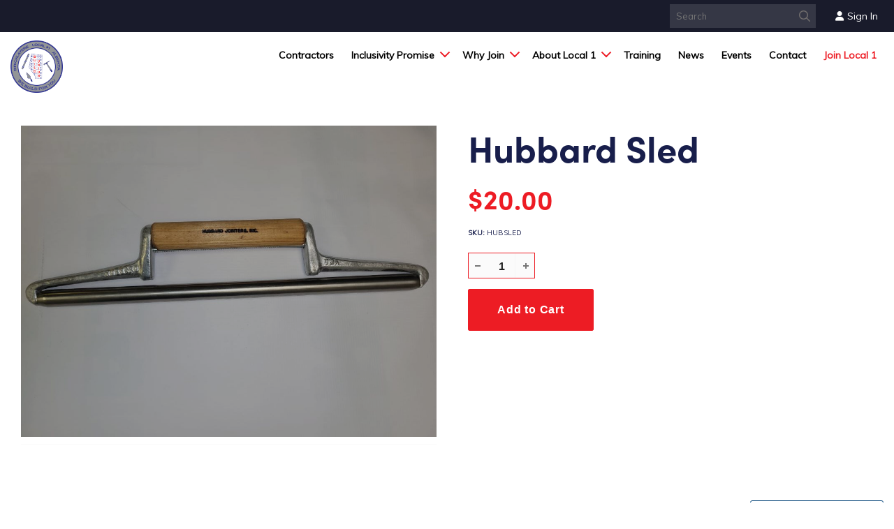

--- FILE ---
content_type: text/html; charset=UTF-8
request_url: https://www.bacalberta.ca/hubbard-sled
body_size: 11323
content:
<!DOCTYPE html>
<html lang = "en">
    <head>

        <title>Hubbard Sled</title>
            <meta xmlns:og="http://ogp.me/ns#" property="og:title" content="Hubbard&#x20;Sled" />
<meta xmlns:og="http://ogp.me/ns#" property="og:url" content="https&#x3A;&#x2F;&#x2F;www.bacalberta.ca&#x2F;hubbard-sled" />
<meta xmlns:og="http://ogp.me/ns#" property="og:type" content="product" />
<meta xmlns:og="http://ogp.me/ns#" property="og:image" content="https&#x3A;&#x2F;&#x2F;www.bacalberta.ca&#x2F;uploads&#x2F;thumbnails&#x2F;HubbardSledresized.jpg.ae47e784.jpg" />
<meta xmlns:og="http://ogp.me/ns#" property="og:image:width" content="447" />
<meta xmlns:og="http://ogp.me/ns#" property="og:image:height" content="335" />
<meta name="twitter:card" content="summary_large_image"></meta>

<meta http-equiv="Content-Type" content="text/html; charset=UTF-8" />
<meta name="keywords" content="" />
<meta name="description" content="" />
<meta name="googlebot" content="noarchive" />
<meta name="viewport" content="width=device-width,initial-scale=1.0" />
<meta http-equiv="X-UA-Compatible" content="IE=edge" />
<meta name="robots" content="index, follow" />
<meta name="generator" content="Shoutcms" />
<meta http-equiv="content-language" content="en" />

<link rel="canonical" href="https://www.bacalberta.ca/hubbard-sled">

<link rel="image_src" href="https://www.bacalberta.ca/uploads/thumbnails/HubbardSledresized.jpg.ae47e784.jpg" />
<link rel="home" title="Home" href="/" />
<link rel="icon" type="image/x-icon" href="/data/site/live/favicon/20230308T220910/favicon.ico" />



<link rel="stylesheet" href="/shout/web/v6.47.6.R20250717/lib/com.github.necolas/normalize.css" data-eqcss-read="true" />
<link rel="stylesheet" href="https://assets-web8.shoutcms.net/cdn/ajax/lib/fontawesome/6.4.0/css/all.min.css" data-eqcss-read="true" />
<link rel="stylesheet" href="https://assets-web8.shoutcms.net/cdn/ajax/lib/fontawesome/6.4.0/css/v4-shims.min.css" data-eqcss-read="true" />
<link rel="stylesheet" href="https://fonts.googleapis.com/icon?family=Material+Icons" data-eqcss-read="true" />
<link rel="stylesheet" href="/shout/web/v6.47.6.R20250717/node_modules/jquery-ui-dist/jquery-ui.structure.min.css" data-eqcss-read="true" />
<link rel="stylesheet" href="/shout/web/v6.47.6.R20250717/lib/com.shoutcms/jquery-ui/shoutgreysquare/jquery-ui.theme.min.css" data-eqcss-read="true" />
<link rel="stylesheet" href="/shout/web/v6.47.6.R20250717/lib/com.shoutcms/jquery-ui/shoutgreysquare/jquery-ui.shout.css" data-eqcss-read="true" />
<link rel="stylesheet" href="/shout/web/v6.47.6.R20250717/shout/resources/css/sitefront.css" data-eqcss-read="true" />
<link rel="stylesheet" href="/shout/web/v6.47.6.R20250717/shout/modules/gallery2/resources/css/jquery.shoutGallery.css" data-eqcss-read="true" />
<link rel="stylesheet" href="/shout/web/v6.47.6.R20250717/lib/jquery/vendors/bootstrap-carousel/carousel-3.1.1/bootstrap_carousel_override.css" data-eqcss-read="true" />
<link rel="stylesheet" href="/shout/web/v6.47.6.R20250717/shout/resources/css/shout-sitefront-notification.css" data-eqcss-read="true" />
<link rel="stylesheet" type="text/css" href="https://assets-web8.shoutcms.net/data/templates/skins/savagedragon/skin/modules/resources/components/bootstrap-3.1.1/live/css/bootstrap.min.css" data-eqcss-read="true" />
<link rel="stylesheet" type="text/css" href="https://assets-web8.shoutcms.net/data/templates/skins/savagedragon/skin/modules/resources/css/responsive.min.css?v=1753911075" data-eqcss-read="true" />
<link rel="stylesheet" type="text/css" data-origin="theme" href="/data/templates/themes/savagedragon/checkout_styling/theme/resources/css/clean.css?v=1678432885" data-eqcss-read="true" />
<link rel="stylesheet" type="text/css" data-origin="theme" href="/data/templates/themes/savagedragon/checkout_styling/theme/resources/cssc/theme.css?v=1678432885" data-eqcss-read="true" />
<link rel="stylesheet" type="text/css" data-origin="theme" href="/data/templates/themes/savagedragon/checkout_styling/theme/resources/css/advanced.css?v=1678432885" data-eqcss-read="true" />
<link rel="stylesheet" href="/data/feature/live/8ee89f4fbf98c37c93ec1e0c2521466f-20250730T153115/resources/css/feature.min.css" data-eqcss-read="true" />
<link rel="stylesheet" href="/data/design/live/20240827T154647/resources/css/override.min.css" data-eqcss-read="true" />
<link rel="stylesheet" href="/data/cache/content-snippet/20250730T153116/combined_snippet.min.css" data-eqcss-read="true" />

<style type="text/css" data-eqcss-read="true" >

.add_to_cart-form select.add_to_cart-options,
.add_to_cart-form select.add_to_cart-configuration
{
    display: none;
}
.buttons[name="add_to_cart"] {vertical-align: middle;}

input.add_to_cart-qty--spinner::-webkit-outer-spin-button,
input.add_to_cart-qty--spinner::-webkit-inner-spin-button {
    /* display: none; <- Crashes Chrome on hover */
    -webkit-appearance: none;
    margin: 0; /* <-- Apparently some margin are still there even though it's hidden */
}

input.add_to_cart-qty--spinner[type=number] {
    -moz-appearance:textfield; /* Firefox */
}

.product-add-mirror {
    display: inline-block;
    margin: 0;
    margin-left: 20px;
}

.product-add-mirror span.ui-spinner.ui-widget.ui-widget-content {
    display: inline-block;
    margin: 0;
}


#block-NO7okL7Dn7zlKv2w { background-color: #b21b21; background-image: url('/uploads/gallery/backgroundcontact.jpg'); background-repeat: no-repeat; background-size: cover; padding-top: 100px; padding-bottom: 100px; }



abbr.sui-abbr-tooltip
{
    border-bottom: 1px dotted;
    text-decoration: underline dotted;
    pointer-events: auto;
}



.product_options__input--hidden
{
    display: none;
    background-color: silver;
    opacity: 0.60;
}

.product_options__subfield_label_container
{
    width: 25px;
    display: inline-block;
}
.product_options__subfield_input_container
{
    width: calc(100% - 25px);
    display: inline-block;
}
.product_option-readonly_text input {
    border: transparent;
}
.product_option-readonly_text input:focus {
    outline: transparent;
}

</style>

<script class="sui-scripts--data_layers" type="text/javascript">
//<![CDATA[
window.dataLayer = window.dataLayer || [];
// ]]>
</script>
<script src="/shout/web/v6.47.6.R20250717/node_modules/systemjs/dist/system.js" type="text/javascript"></script>
<script src="/shout/web/v6.47.6.R20250717/node_modules/jquery/dist/jquery.min.js" type="text/javascript"></script>
<script src="/shout/web/v6.47.6.R20250717/lib/jquery/jquery-noconflict.js" type="text/javascript"></script>
<script src="/shout/web/v6.47.6.R20250717/lib/jquery/jquery-migrate-quiet.js" type="text/javascript"></script>
<script src="/shout/web/v6.47.6.R20250717/node_modules/jquery-migrate/dist/jquery-migrate.min.js" type="text/javascript"></script>
<script src="/shout/web/v6.47.6.R20250717/node_modules/jquery-ui-dist/jquery-ui.min.js" type="text/javascript"></script>
<script src="/shout/web/v6.47.6.R20250717/shout/modules/core/resources/js/shout/jquery.shout.suidialog.js" type="text/javascript"></script>
<script src="/shout/web/v6.47.6.R20250717/node_modules/lodash/lodash.min.js" type="text/javascript"></script>
<script src="/shout/web/v6.47.6.R20250717/lib/jquery/vendors/com.github/gabceb/jquery-browser-plugin/jquery-browser-0.0.7/dist/jquery.browser.js" type="text/javascript"></script>
<script src="/shout/web/v6.47.6.R20250717/node_modules/popper.js/dist/umd/popper.min.js" type="text/javascript"></script>
<script src="/shout/web/v6.47.6.R20250717/node_modules/tippy.js/dist/tippy.iife.min.js" type="text/javascript"></script>
<script src="/shout/web/v6.47.6.R20250717/shout/resources/js/shout.js" type="text/javascript"></script>
<script src="/shout/web/v6.47.6.R20250717/shout/modules/list/resources/js/list.js" type="text/javascript"></script>
<script src="/shout/web/v6.47.6.R20250717/shout/modules/core/resources/js/member.js" type="text/javascript"></script>
<script src="/shout/web/v6.47.6.R20250717/shout/modules/store/resources/js/productoptions.js" type="text/javascript"></script>
<script src="/shout/web/v6.47.6.R20250717/shout/modules/store/resources/js/minicart.js" type="text/javascript"></script>
<script src="/shout/web/v6.47.6.R20250717/shout/modules/store/resources/js/store.js" type="text/javascript"></script>
<script src="/shout/web/v6.47.6.R20250717/shout/modules/store/resources/js/microcart.js" type="text/javascript"></script>
<script src="/shout/web/v6.47.6.R20250717/shout/modules/store/resources/js/productquickview.js" type="text/javascript"></script>
<script src="/shout/web/v6.47.6.R20250717/shout/modules/gallery2/resources/js/jquery.shoutGallery.js" type="text/javascript"></script>
<script src="/shout/web/v6.47.6.R20250717/shout/modules/gallery2/resources/js/jquery.scroller.js" type="text/javascript"></script>
<script src="/shout/web/v6.47.6.R20250717/lib/background-check/background-check.min.js" type="text/javascript"></script>
<script src="/shout/web/v6.47.6.R20250717/shout/modules/core/resources/js/common.js" type="text/javascript"></script>
<script src="https://assets-web8.shoutcms.net/data/templates/skins/savagedragon/skin/modules/resources/components/bootstrap-3.1.1/live/js/bootstrap.min.js" type="text/javascript"></script>
<script src="https://assets-web8.shoutcms.net/data/templates/skins/savagedragon/skin/modules/resources/components/bootstrap-3.1.1/live/js/shout-bootstrap.min.js?v=1753911075" type="text/javascript"></script>
<script src="/data/cache/content-snippet/20250730T153116/combined_snippet.min.js" type="text/javascript"></script>
<script class="sui-script sui-script--non_ready" type="text/javascript" defer="defer">
/* <![CDATA[ */

    // See HTML::configureJS
    Shout.configure({"location":"\/\/www.bacalberta.ca\/content.php","action":150,"libroot":"\/shout\/web\/v6.47.6.R20250717","absRoot":"","module":{"admin":{"dialog":{"default_width":"SHOUTCMS_ADMIN_DIALOG_WIDTH"}}}});

    // See HTML::configureJS
    Shout.configure({"module":{"list":{"list_css":"list","list_url":"content.php?module=16\u0026mode=5\u0026pnid=\u0026pmid=","use_ajax":false}}});

    // See HTML::configureJS
    Shout.configure({"module":{"store":{"cart":{"mini":{"cell":"\u0027\u003Ctable cellspacing=\u00220\u0022 cellpadding=\u00220\u0022\u003E\u003Ctr valign = \u0022top\u0022 class=\u0022top\u0022\u003E\u003Ctd class=\u0022top left top-left\u0022\u003E\u003C\/td\u003E\u003Ctd class=\u0022top center top-center\u0022\u003E\u003C\/td\u003E\u003Ctd class=\u0022top right top-right\u0022\u003E\u003C\/td\u003E\u003C\/tr\u003E\u003Ctr valign = \u0022top\u0022 class=\u0022center\u0022\u003E\u003Ctd class=\u0022center left center-left\u0022\u003E\u003C\/td\u003E\u003Ctd class=\u0022center center center-center\u0022\u003E\u003C\/td\u003E\u003Ctd class=\u0022center right center-right\u0022\u003E\u003C\/td\u003E\u003C\/tr\u003E\u003Ctr valign = \u0022top\u0022 class=\u0022bottom\u0022\u003E\u003Ctd class=\u0022bottom left bottom-left\u0022\u003E\u003C\/td\u003E\u003Ctd class=\u0022bottom center bottom-center\u0022\u003E\u003C\/td\u003E\u003Ctd class=\u0022bottom right bottom-right\u0022\u003E\u003C\/td\u003E\u003C\/tr\u003E\u003Ctr valign = \u0022top\u0022 class=\u0022middle\u0022\u003E\u003Ctd class=\u0022middle left middle-left\u0022\u003E\u003Cdiv class=\u0022minicart-image\u0022\u003E\u0027 + pic + \u0027\u003C\/div\u003E\u003C\/td\u003E\u003Ctd class=\u0022middle center middle-center\u0022\u003E\u003Cdiv class=\u0022minicart-productname\u0022\u003E\u0027 + product.title + \u0027\u003C\/div\u003E\u003C\/td\u003E\u003Ctd class=\u0022middle right middle-right\u0022\u003E\u003Cdiv class=\u0022minicart-quantity\u0022\u003E\u0027 + qty + \u0027\u003C\/div\u003E\u003C\/td\u003E\u003C\/tr\u003E\u003C\/table\u003E\u0027","sep":"\u001e","store_mode_checkout":false,"product_option_types":{"browse_product":12,"listbox":3,"checkbox":2,"radio":14,"content":15,"buttonlist":16,"price":10,"quantity":13,"square":101,"circle":102,"rectangle":103,"sphere":202,"cube":201,"rectangular_prism":204,"cylinder":203,"email":21}}}}}});

    // See HTML::configureJS
    Shout.configure({"module":{"store":{"microcart":{"config":{"productCount":0,"prefix":"\u003Cspan class=\u0022sui-microcart-widget__label\u0022\u003ECart\u003C\/span\u003E\u003Cspan class=\u0022sui-microcart-widget__count\u0022\u003E","suffix":"\u003C\/span\u003E"}}}}});

    // See HTML::configureJS
    Shout.configure({"module":{"core":{"notifications":{"states":{"4":"ui-state-default","0":"ui-state-info","3":"ui-state-error","1":"ui-state-info","2":"ui-state-success"},"icons":{"4":"ui-icon-info","0":"ui-icon-notice","3":"ui-icon-alert","1":"ui-icon-notice","2":"ui-icon-check"},"types":{"4":"info","0":"warning","3":"error","1":"notice","2":"success"}}}}});

(function($){$(document).ready(function(){$('<meta name="theme-color" content="#181E4B">').prependTo('head');customHeader();backtoTop();function customHeader(){$('.navbar .navbar-btn').attr('href','javascript:void(0);');$('<div class="close-overlay"></div>').insertBefore('.primary-nav .navbar-nav');$('.close-overlay').click(function(e){$(this).closest('.navbar-collapse').removeClass('in');$('.navbar-btn').toggleClass('sui-navbar-open sui-navbar-closed');$('html').toggleClass('sui-nav-open sui-nav-closed');e.preventDefault()});stickyHeader();$(window).resize(function(){stickyHeader()});$('.navbar-btn').addClass('sui-navbar-closed');$('html').addClass('sui-nav-closed');$('.primary-nav .navbar-btn').click(function(e){e.preventDefault();$('.navbar-btn').toggleClass('sui-navbar-open sui-navbar-closed');$('body').toggleClass('sui-nav-open sui-nav-closed')});$('.primary-nav .dropdown > ul').addClass('sui-dropdown-closed');function stickyHeader(){var headWrap=$('.page-header-wrapper'),headerHeight=$(headWrap).height(),adminHeight=0,initialPadding='500',carouselHeight=$('.page-wrapper.has-fullscreen-gallery .shout-gallery-carousel_gallery_with_button_fullscreen').height();if($('.page-wrapper.has-fullscreen-gallery').length){var carouselTop=adminHeight+headerHeight;$('.carousel').css('top',carouselTop+'px')}
$(document).scroll(function(){if($(document).scrollTop()>=150){$(headWrap).addClass('sticky-header');$('.page-wrapper.has-fullscreen-gallery .page-content-wrapper').css('padding-top',carouselHeight+carouselTop+'px')}else if($(document).scrollTop()==0){$(headWrap).removeClass('sticky-header');$('.page-wrapper.has-fullscreen-gallery .page-content-wrapper').css('padding-top',initialPadding+'px')}});if($(window).width()<=767){var navTop=adminHeight+headerHeight;$('.navbar-nav').css('top',navTop+'px');$('.close-overlay').css('top',navTop+'px');$('.primary-nav .dropdown-toggle').click(function(e){$(this).parent().find('> ul').toggleClass('open closed');e.preventDefault()})}}}
function backtoTop(){$(window).scroll(function(){if($(this).scrollTop()){$('#toTop').fadeIn()}else{$('#toTop').fadeOut()}});$('<div id="toTop"><i class="fas fa-arrow-up"></i></div>').appendTo('.page-wrapper');$('#toTop').on("click",function(){$('html,body').animate({scrollTop:0},1000)})}})})(jQuery)
/* ]]> */
</script>

<!--[if lte IE 6]>
            <script src = "https://assets-web8.shoutcms.net/data/templates/skins/savagedragon/skin/modules/resources/js/supersleight-min.js" type = "text/javascript" ></script>
            <![endif]-->
        <!--[if lte IE 8]>
            <script src = "https://assets-web8.shoutcms.net/data/templates/skins/savagedragon/skin/modules/resources/components/respond-1.1.0/respond.min.js" type = "text/javascript" ></script>
           <![endif]-->
        <!--[if lte IE 9]>
            <script src = "https://assets-web8.shoutcms.net/data/templates/skins/savagedragon/skin/modules/resources/components/html5shiv-3.7.0/dist/html5shiv.js" type = "text/javascript" ></script>
            <![endif]-->


</head>

    <body id="product-fullwidth" class="body product product-default default responsive fullwidth sui-sf-feature-checkout-floatlabels--enabled sui-sf-feature-checkout-cardjs--enabled sui-sf-feature-top-bar-flex--enabled sui-sf-feature-carousel-caption-flex--enabled sui-sf-feature-checkout-intlphoneinputmask--enabled" data-nav--hid = "ZQpaYnP0qen68EOk" data-nav--oid = "537379599">
<div class="sui-sf-notifications">
</div>
        <div class="page-wrapper">
            <header class="page-header-wrapper">
                <div class="top-of-website section-wrapper root-section-wrapper">
                    <div class="content-wrapper">
                        
                    </div>
                </div>
                <div class="top-site-bar section-wrapper root-section-wrapper">
                    <div class="quick-nav content-wrapper">
                        <div class="site-top-bar">
                            
                        </div>
                        <div class="nav-links">
                            <span class="general-links">
                                <a href="/" class="altnav-home">Home</a>
                                <a href="/contact" class="altnav-contact">Contact</a>
                                <a href="/content.php?action=sitemap" class="altnav-sitemap">Sitemap</a>
                            </span>
                            <span class="account-links">
                                <span class="my-account">
                                    
                                </span>
                                <span class="login-logout">
                                    
                                    <a href="/my-account/" loggedin="Array" class="myAccountLogin">login</a>
                                </span>
                            </span>
                            <span class="store-links">
                                <span class="cart-product-count">
                                    <a href="/content.php?module=store&mode=3" rel="nofollow"></a>
                                </span>
                                <span class="cart-checkout">
                                    <a href="/content.php?module=store&mode=3" rel="nofollow">Checkout</a>
                                </span>
                                <span class="store-microcart">
                                    <a id="microcart-0" class="microcart" href="/content.php?module=store&amp;mode=3"></a>
                                </span>
                            </span>
                        </div>
                        <div class="quick-search site-search">
                            <form name="searchform" method="GET" action="/content.php"><input type="hidden" name="action" value="search"/>
<input id="querystring" name="search" type="search" autocapitalize="off" autocomplete="" autocorrect="off" spellcheck="false" value=""  placeholder="Search" class="search-text" onfocus="this.select();" /><input type = "submit" value = "" class = "search-button" /></form>
                        </div>
                    </div>
                </div>
                <div class="top-site-header section-wrapper root-section-wrapper">
                    <div class="content-wrapper">
                                
                                
                        <div class="site-header section-wrapper sub-section-wrapper">
                            <div class="content-wrapper">
            <div style="text-align: left;"><a href="/"><img src="/uploads/files/Images/logo/Bricklayers_logo.png" alt="Bricklayers &amp; Allied Craftworkers Local 1 Alberta" width="277" height="277"></a></div>
                            </div>
                        </div>
            
                                
                        <nav class="primary-nav section-wrapper sub-section-wrapper">
                            <div class="content-wrapper">
            <div class = "navbar navbar-default navigation-first">
<div class="navbar-header">
<a class="btn btn-default navbar-btn navbar-toggle" data-toggle="collapse" data-target=".navbar-collapse">
<span class="icon-bar"></span>
<span class="icon-bar"></span>
<span class="icon-bar"></span>
</a>
<a class="navbar-brand" href="/">bac local 1</a>
</div>
<div class="navbar-collapse collapse">
<ul class="nav navbar-nav">
<li class=" current active">
<a href="/home"><strong>Home</strong></a>
</li>
<li>
<a href="/contractors">Contractors</a>
</li>
<li class="dropdown">
<a href="/inclusivity-promise" class="dropdown-toggle" data-toggle="dropdown">Inclusivity Promise<b class="caret"></b></a>
<ul class="dropdown-menu">
<li>
<a href="/inclusivity-promise">Inclusivity Promise</a>
</li>
<li>
<a href="/non-union">Non Union</a>
</li>
<li>
<a href="/transfers">Transfers</a>
</li>
<li>
<a href="/new-canadians">New Canadians</a>
</li>
<li>
<a href="/first-nations">First Nations</a>
</li>
<li>
<a href="/women">Women</a>
</li>
</ul>

</li>
<li class="dropdown">
<a href="/why-join" class="dropdown-toggle" data-toggle="dropdown">Why Join<b class="caret"></b></a>
<ul class="dropdown-menu">
<li>
<a href="/why-join">Why Join</a>
</li>
<li>
<a href="/benefits-of-being-a-union-contractor">Benefits of Being a Union Contractor</a>
</li>
<li>
<a href="/organizing-information-and-commercial-agreement">Organizing Information and Commercial Agreement</a>
</li>
</ul>

</li>
<li class="dropdown">
<a href="/about-local-1" class="dropdown-toggle" data-toggle="dropdown">About Local 1<b class="caret"></b></a>
<ul class="dropdown-menu">
<li>
<a href="/about-local-1">About Local 1</a>
</li>
<li>
<a href="/board-members">Board Members</a>
</li>
<li>
<a href="/faq">FAQ</a>
</li>
</ul>

</li>
<li>
<a href="/training">Training</a>
</li>
<li>
<a href="/news">News</a>
</li>
<li>
<a href="/events">Events</a>
</li>
<li>
<a href="/contact">Contact</a>
</li>
<li>
<a href="/join-local-1">Join Local 1</a>
</li>
</ul>

</div>
</div>

                            </div>
                        </nav>
            
                    </div>
                </div>
                <div class="site-header-image section-wrapper root-section-wrapper">
                    <div class="content-wrapper">
                        
                    </div>
                </div>
            </header>

            <div class="page-content-wrapper">
                            <div class="top-page-bar section-wrapper root-section-wrapper">
                                <div class="content-wrapper">
                                    <span class="breadcrumb-bar">
                                        
                                    </span>
                                    <span class="page-buttons">
                                        <span class="print-this-page">
                                            <a href="javascript:window.print();" class="print-button">Print This Page</a>
                                        </span>
                                        <span class="social-buttons">
                                            <span class="facebook-like-button">
                                                
                                            </span>
                                            <span class="twitter-tweet-button">
                                                
                                            </span>
                                        </span>
                                    </span>
                                </div>
                            </div>

                            <div class="featured-content full-size-features">
                                <figure class="headline-carousel section-wrapper root-section-wrapper relation">
                                    <div class="content-wrapper">
                                        
                                    </div>
                                </figure>
                            </div>

                            <div class="nested-columns columns-wrapper section-wrapper root-section-wrapper">
                                <div class="content-wrapper">
                                    <div class="content-row">
                                        <figure class="gallery product-main-column-left product-main-column section-wrapper sub-section-wrapper">
                                            <div class="content-wrapper">
                                                
<div id="shout-gallery-276" class="carousel slide shout-gallery-bootstrap shout-gallery-carousel_gallery_with_button_fullwidth" data-ride="carousel">

    

    <!-- Wrapper for slides -->
        <div class="carousel-inner" role="listbox">
                    <div class="carousel-item item active" data-id="657">
        <img src="/uploads/thumbnails/HubbardSledresized.jpg.af7fac17.jpg"  class="gallery-item-image-caption-not-empty" data-id="657" />

<div class="carousel-caption gallery-item-caption-not-empty">

    <div class="gallery-item-title gallery-item-title-empty">
            </div>

    <div class="gallery-item-caption gallery-item-caption-empty">
            </div>

    <div class="gallery-item-buttons">
            </div>

</div>
</div>            </div>

    <!-- Controls -->
    
</div>

<!-- Dont need to include CSS or JS, bootstrap.js and bootstrap.css inclues it by default -->


<!-- Override CSS -->

                                            </div>
                                        </figure>

                                        <section class="product-details product-main-column-right product-main-column">
                                            <div class="content-header-content section-wrapper sub-section-wrapper">
                                                <div class="content-wrapper">
                                                    <div class="content_meta content_meta content_meta--row">
        <h1 class="content_meta__title">Hubbard Sled</h1>
                                <div class="content_meta__summary"></div>
    </div>

                                                </div>
                                            </div>

                                            <div class="content-header-title section-wrapper sub-section-wrapper">
                                                <div class="content-wrapper">
                                                    
                                                </div>
                                            </div>

                                            <div class="product-title section-wrapper sub-section-wrapper">
                                                <div class="content-wrapper">
                                                    
                                                </div>
                                            </div>
                                            <div class="product-sale section-wrapper sub-section-wrapper">
                                                <div class="content-wrapper">
                                                    <span class="sale-name"></span>
                                                    <span class="sale-start"></span>
                                                    <span class="sale-end"></span>
                                                </div>
                                            </div>
                                            <div class="product-price-display section-wrapper sub-section-wrapper">
                                                <div class="content-wrapper">
                                                    <div class="price-sale"></div>
                                                    <div class="price-regular"><div id="total_display" class = "product-price product-price-adjusted"><span class="product-price">$20.00</span></div>
</div>
                                                </div>
                                            </div>

                                            <div class="content-header-summary section-wrapper sub-section-wrapper">
                                                <div class="content-wrapper">
                                                    
                                                </div>
                                            </div>

                                            <div class="product-summary section-wrapper sub-section-wrapper">
                                                <div class="content-wrapper">
                                                    
                                                </div>
                                            </div>

                                            <div class="product-codes section-wrapper sub-section-wrapper">
                                                <div class="content-wrapper">
                                                    <span class="product-sku">HUBSLED</span>
                                                    <span class="vendor-code"></span>
                                                    <span class="product-code"></span>
                                                    <span class="manufacturer-code"></span>
                                                </div>
                                            </div>

                                            <div class="section-wrapper sub-section-wrapper">
                                                <div class="content-wrapper">
                                                    
                                                </div>
                                            </div>

                                            <div class="poll ratings section-wrapper sub-section-wrapper">
                                                <div class="content-wrapper">
                                                    
                                                </div>
                                            </div>

                                            <div class="list-product_variants list section-wrapper sub-section-wrapper">
                                                <div class="content-wrapper">
                                                    
                                                </div>
                                            </div>
                                            <div class="product-options section-wrapper sub-section-wrapper">
                                                <div class="content-wrapper">
                                                    <div class = "product_option-fields" data-add_to_cart-key = "69713d683531d" data-product--hid = "aK7jJObqkrR0WpMx" data-product--oid = "664062976" data-set = "1" id = "product_options-69713d683531d-1" ></div>
                                                </div>
                                            </div>
                                            <div class="product-add-to-compare section-wrapper sub-section-wrapper">
                                                <div class="content-wrapper">
                                                    
                                                </div>
                                            </div>
                                            <div class="product-add section-wrapper sub-section-wrapper">
                                                <div class="content-wrapper">
                                                    <div class="buttons">
    <form
        id     = "add_to_cart-69713d683531d-form"
        class  = "add_to_cart-form add_to_cart-form--with-add_to_cart"
        action = "/content.php?module=store&mode=7"
        target = "add_to_cart[69713d683531d][iframe]"
        method = "post"
        >
        <input
            id    = "add_to_cart-69713d683531d-qty"
            name  = "add_to_cart[69713d683531d][qty]"
            class = "add_to_cart-qty add_to_cart-qty--spinner"
            size  = "2"
            value='1'
            type  = "number"
            min='1'
            
            step='1'
            
            />
        <a class="add_to_cart-form-submit" rel="nofollow"><span class="add_to_cart-spacer">&nbsp;&nbsp;&nbsp;&nbsp;&nbsp;&nbsp;&nbsp;</span></a>
        
        <div
            id = "add_to_cart-69713d683531d-cart_Add_Message"
            class="add_to_cart-message"
            ></div>
        <input
            id    = "add_to_cart-69713d683531d-uid"
            name  = "add_to_cart[69713d683531d][uid]"
            class = "add_to_cart-uid"
            type  = "hidden"
            value = "69713d683531d"
            />
        <input
            id    = "add_to_cart-69713d683531d-product_id"
            name  = "add_to_cart[69713d683531d][product_id]"
            class = "add_to_cart-product_id"
            type  = "hidden"
            value = "214"
            />
        <select
            id       = "add_to_cart-69713d683531d-options"
            name     = "add_to_cart[69713d683531d][options][]"
            class    = "add_to_cart-options"
            multiple = "multiple"
            >
        </select>
        <select
            id      = "add_to_cart-69713d683531d-configuration"
            name    = "add_to_cart[69713d683531d][configuration][]"
            class   = "add_to_cart-configuration"
            multiple= "multiple"
            >
        </select>
        <input
            id    = "add_to_cart-69713d683531d-force_reload"
            name  = "add_to_cart[69713d683531d][force_reload]"
            class = "add_to_cart-force_reload"
            type  = "hidden"
            value = "0"
            />
        <input
            id    = "add_to_cart-69713d683531d-submit-cart"
            name  = "add_to_cart[69713d683531d][action]"
            class = "add_to_cart-submit-cart ui-helper-hidden"
            type  = "submit"
            value = "add_to_cart"
            />
        <input
            id    = "add_to_cart-69713d683531d-submit-quote"
            name  = "add_to_cart[69713d683531d][action]"
            class = "add_to_cart-submit-quote ui-helper-hidden"
            type  = "submit"
            value = "add_to_quote"
            />
        </form>
    <iframe
        name  = "add_to_cart[69713d683531d][iframe]"
        id    = "add_to_cart-69713d683531d-iframe"
        src   = "about:blank"
        Xsrc="/blank.php"
        Xloading = "lazy"
        class = "ajax_iframe"
        style = "height:0px;width:0px;visibility:hidden;"
        >
    </iframe>
</div><iframe name="mod_cart" id="mod_cart" src="/blank.php" loading = "lazy" class="ajax_iframe" style="height:0px;width:0px;visibility:hidden;">
                                       </iframe>
                                                </div>
                                            </div>
                                        </section>
                                    </div>
                                </div>
                            </div>

                            <div class="zone-section zone-main-section section-wrapper root-section-wrapper">
                                <div class="content-wrapper">
                                    <div class="zone zone-main"><div class="zone-content"><div id = "block-m9Z7gLBwmlzj0y5x" class = "block&#x20;sui-sf-c-block--default" data-block--hid = "m9Z7gLBwmlzj0y5x" data-block--oid = "1417442760" data-block--type = "content"><div class="block-content"><div class="block-block_content editor-content site-link"><p style="text-align: right;"><a class="sui-sf-c-btn sui-sf-c-btn--secondary" href="/store">Back to Store</a></p>
<p><br></p>
<p><br></p></div></div></div><div id = "block-dJaYKRobAJ3k7A8B" class = "block&#x20;sui-sf-c-block--default" data-block--hid = "dJaYKRobAJ3k7A8B" data-block--oid = "1396326642" data-block--type = "feature_list"><h2 class="block-title block-title_text_align-left">Other products you may be interested in</h2><div class="block-content"><div class="block-block_feature_list list list-unified_list-items"><div class="list">

<div class="list list-three_column">
<div class="layout-grid">
<div class="layout-grid-row">
<div class="layout-grid-row-data ">
<div class="list-item list-item-product"><div class="cell">
	<div class="top ">
		<div class="top left top-left "></div>
		<div class="top center top-center "></div>
		<div class="top right top-right "></div>
	</div>
	<div class="middle ">
		<div class="middle left middle-left "><div class = "list-item-datum list-item-datum-image list-item-datum list-item-datum-image-ratio43"><a href="/hubbard-sled-refill"><img src="/uploads/thumbnails/HubbardSledRefillresized.jpg.5134cdf7.jpg" width="540" height="405" loading="lazy" /></a></div></div>
		<div class="middle center middle-center "></div>
		<div class="middle right middle-right "><div class = "list-item-datum list-item-datum-title"><a href="/hubbard-sled-refill">Hubbard Sled Refill</a></div><div class="list-item-datum list-item-datum-quick-view-button">
    <a href = "javascript:void(0)" rel="nofollow" id = "quick_view-69713d6865f39-dialog">Quick View</a>
</div><div class = "list-item-datum list-item-datum-sku">HUBSLRE</div><div class = "list-item-datum list-item-datum-price"><div  class = "list-item-product-price product-price-adjusted"><span class="product-price">$7.00</span></div>
</div><div class = "list-item-datum list-item-datum-sale-name"></div><div class = "list-item-datum list-item-datum-sale-price"></div><div class = "list-item-datum list-item-datum-description"></div><div class="list-item-datum list-item-datum-add_to_cart">
    <form
        id     = "add_to_cart-69713d6865f39-form"
        class  = "add_to_cart-form add_to_cart-form--with-add_to_cart"
        action = "/content.php?module=store&mode=7"
        target = "add_to_cart[69713d6865f39][iframe]"
        method = "post"
        >
        <input
            id    = "add_to_cart-69713d6865f39-qty"
            name  = "add_to_cart[69713d6865f39][qty]"
            class = "add_to_cart-qty add_to_cart-qty--spinner"
            size  = "2"
            value='1'
            type  = "number"
            min='1'
            
            step='1'
            
            />
        <a class="add_to_cart-form-submit" rel="nofollow"><span class="add_to_cart-spacer">&nbsp;&nbsp;&nbsp;&nbsp;&nbsp;&nbsp;&nbsp;</span></a>
        
        <div
            id = "add_to_cart-69713d6865f39-cart_Add_Message"
            class="add_to_cart-message"
            ></div>
        <input
            id    = "add_to_cart-69713d6865f39-uid"
            name  = "add_to_cart[69713d6865f39][uid]"
            class = "add_to_cart-uid"
            type  = "hidden"
            value = "69713d6865f39"
            />
        <input
            id    = "add_to_cart-69713d6865f39-product_id"
            name  = "add_to_cart[69713d6865f39][product_id]"
            class = "add_to_cart-product_id"
            type  = "hidden"
            value = "215"
            />
        <select
            id       = "add_to_cart-69713d6865f39-options"
            name     = "add_to_cart[69713d6865f39][options][]"
            class    = "add_to_cart-options"
            multiple = "multiple"
            >
        </select>
        <select
            id      = "add_to_cart-69713d6865f39-configuration"
            name    = "add_to_cart[69713d6865f39][configuration][]"
            class   = "add_to_cart-configuration"
            multiple= "multiple"
            >
        </select>
        <input
            id    = "add_to_cart-69713d6865f39-force_reload"
            name  = "add_to_cart[69713d6865f39][force_reload]"
            class = "add_to_cart-force_reload"
            type  = "hidden"
            value = "0"
            />
        <input
            id    = "add_to_cart-69713d6865f39-submit-cart"
            name  = "add_to_cart[69713d6865f39][action]"
            class = "add_to_cart-submit-cart ui-helper-hidden"
            type  = "submit"
            value = "add_to_cart"
            />
        <input
            id    = "add_to_cart-69713d6865f39-submit-quote"
            name  = "add_to_cart[69713d6865f39][action]"
            class = "add_to_cart-submit-quote ui-helper-hidden"
            type  = "submit"
            value = "add_to_quote"
            />
        </form>
    <iframe
        name  = "add_to_cart[69713d6865f39][iframe]"
        id    = "add_to_cart-69713d6865f39-iframe"
        src   = "about:blank"
        Xsrc="/blank.php"
        Xloading = "lazy"
        class = "ajax_iframe"
        style = "height:0px;width:0px;visibility:hidden;"
        >
    </iframe>
</div></div>
	</div>
	<div class="bottom ">
		<div class="bottom left bottom-left "></div>
		<div class="bottom center bottom-center "></div>
		<div class="bottom right bottom-right "></div>
	</div>
</div></div>
</div>
<div class="layout-grid-row-data ">
<div class="list-item list-item-product"><div class="cell">
	<div class="top ">
		<div class="top left top-left "></div>
		<div class="top center top-center "></div>
		<div class="top right top-right "></div>
	</div>
	<div class="middle ">
		<div class="middle left middle-left "><div class = "list-item-datum list-item-datum-image list-item-datum list-item-datum-image-ratio43"><a href="/hubbard-refills-3-4"><img src="/uploads/thumbnails/HubbardRefill3_4.jpg.e1aee6e1.jpg" width="540" height="405" loading="lazy" /></a></div></div>
		<div class="middle center middle-center "></div>
		<div class="middle right middle-right "><div class = "list-item-datum list-item-datum-title"><a href="/hubbard-refills-3-4">Hubbard refills 3/4</a></div><div class="list-item-datum list-item-datum-quick-view-button">
    <a href = "javascript:void(0)" rel="nofollow" id = "quick_view-69713d6866362-dialog">Quick View</a>
</div><div class = "list-item-datum list-item-datum-sku">HUBRF34</div><div class = "list-item-datum list-item-datum-price"><div  class = "list-item-product-price product-price-adjusted"><span class="product-price">$4.00</span></div>
</div><div class = "list-item-datum list-item-datum-sale-name"></div><div class = "list-item-datum list-item-datum-sale-price"></div><div class = "list-item-datum list-item-datum-description"></div><div class="list-item-datum list-item-datum-add_to_cart">
    <form
        id     = "add_to_cart-69713d6866362-form"
        class  = "add_to_cart-form add_to_cart-form--with-add_to_cart"
        action = "/content.php?module=store&mode=7"
        target = "add_to_cart[69713d6866362][iframe]"
        method = "post"
        >
        <input
            id    = "add_to_cart-69713d6866362-qty"
            name  = "add_to_cart[69713d6866362][qty]"
            class = "add_to_cart-qty add_to_cart-qty--spinner"
            size  = "2"
            value='1'
            type  = "number"
            min='1'
            
            step='1'
            
            />
        <a class="add_to_cart-form-submit" rel="nofollow"><span class="add_to_cart-spacer">&nbsp;&nbsp;&nbsp;&nbsp;&nbsp;&nbsp;&nbsp;</span></a>
        
        <div
            id = "add_to_cart-69713d6866362-cart_Add_Message"
            class="add_to_cart-message"
            ></div>
        <input
            id    = "add_to_cart-69713d6866362-uid"
            name  = "add_to_cart[69713d6866362][uid]"
            class = "add_to_cart-uid"
            type  = "hidden"
            value = "69713d6866362"
            />
        <input
            id    = "add_to_cart-69713d6866362-product_id"
            name  = "add_to_cart[69713d6866362][product_id]"
            class = "add_to_cart-product_id"
            type  = "hidden"
            value = "211"
            />
        <select
            id       = "add_to_cart-69713d6866362-options"
            name     = "add_to_cart[69713d6866362][options][]"
            class    = "add_to_cart-options"
            multiple = "multiple"
            >
        </select>
        <select
            id      = "add_to_cart-69713d6866362-configuration"
            name    = "add_to_cart[69713d6866362][configuration][]"
            class   = "add_to_cart-configuration"
            multiple= "multiple"
            >
        </select>
        <input
            id    = "add_to_cart-69713d6866362-force_reload"
            name  = "add_to_cart[69713d6866362][force_reload]"
            class = "add_to_cart-force_reload"
            type  = "hidden"
            value = "0"
            />
        <input
            id    = "add_to_cart-69713d6866362-submit-cart"
            name  = "add_to_cart[69713d6866362][action]"
            class = "add_to_cart-submit-cart ui-helper-hidden"
            type  = "submit"
            value = "add_to_cart"
            />
        <input
            id    = "add_to_cart-69713d6866362-submit-quote"
            name  = "add_to_cart[69713d6866362][action]"
            class = "add_to_cart-submit-quote ui-helper-hidden"
            type  = "submit"
            value = "add_to_quote"
            />
        </form>
    <iframe
        name  = "add_to_cart[69713d6866362][iframe]"
        id    = "add_to_cart-69713d6866362-iframe"
        src   = "about:blank"
        Xsrc="/blank.php"
        Xloading = "lazy"
        class = "ajax_iframe"
        style = "height:0px;width:0px;visibility:hidden;"
        >
    </iframe>
</div></div>
	</div>
	<div class="bottom ">
		<div class="bottom left bottom-left "></div>
		<div class="bottom center bottom-center "></div>
		<div class="bottom right bottom-right "></div>
	</div>
</div></div>
</div>
<div class="layout-grid-row-data ">
<div class="list-item list-item-product"><div class="cell">
	<div class="top ">
		<div class="top left top-left "></div>
		<div class="top center top-center "></div>
		<div class="top right top-right "></div>
	</div>
	<div class="middle ">
		<div class="middle left middle-left "><div class = "list-item-datum list-item-datum-image list-item-datum list-item-datum-image-ratio43"><a href="/hubbard-refills-1-2"><img src="/uploads/thumbnails/HubbardRefill1_2.jpg.b9ff243a.jpg" width="540" height="405" loading="lazy" /></a></div></div>
		<div class="middle center middle-center "></div>
		<div class="middle right middle-right "><div class = "list-item-datum list-item-datum-title"><a href="/hubbard-refills-1-2">Hubbard refills 1/2</a></div><div class="list-item-datum list-item-datum-quick-view-button">
    <a href = "javascript:void(0)" rel="nofollow" id = "quick_view-69713d6866734-dialog">Quick View</a>
</div><div class = "list-item-datum list-item-datum-sku">HUBRF12</div><div class = "list-item-datum list-item-datum-price"><div  class = "list-item-product-price product-price-adjusted"><span class="product-price">$4.00</span></div>
</div><div class = "list-item-datum list-item-datum-sale-name"></div><div class = "list-item-datum list-item-datum-sale-price"></div><div class = "list-item-datum list-item-datum-description"></div><div class="list-item-datum list-item-datum-add_to_cart">
    <form
        id     = "add_to_cart-69713d6866734-form"
        class  = "add_to_cart-form add_to_cart-form--with-add_to_cart"
        action = "/content.php?module=store&mode=7"
        target = "add_to_cart[69713d6866734][iframe]"
        method = "post"
        >
        <input
            id    = "add_to_cart-69713d6866734-qty"
            name  = "add_to_cart[69713d6866734][qty]"
            class = "add_to_cart-qty add_to_cart-qty--spinner"
            size  = "2"
            value='1'
            type  = "number"
            min='1'
            
            step='1'
            
            />
        <a class="add_to_cart-form-submit" rel="nofollow"><span class="add_to_cart-spacer">&nbsp;&nbsp;&nbsp;&nbsp;&nbsp;&nbsp;&nbsp;</span></a>
        
        <div
            id = "add_to_cart-69713d6866734-cart_Add_Message"
            class="add_to_cart-message"
            ></div>
        <input
            id    = "add_to_cart-69713d6866734-uid"
            name  = "add_to_cart[69713d6866734][uid]"
            class = "add_to_cart-uid"
            type  = "hidden"
            value = "69713d6866734"
            />
        <input
            id    = "add_to_cart-69713d6866734-product_id"
            name  = "add_to_cart[69713d6866734][product_id]"
            class = "add_to_cart-product_id"
            type  = "hidden"
            value = "213"
            />
        <select
            id       = "add_to_cart-69713d6866734-options"
            name     = "add_to_cart[69713d6866734][options][]"
            class    = "add_to_cart-options"
            multiple = "multiple"
            >
        </select>
        <select
            id      = "add_to_cart-69713d6866734-configuration"
            name    = "add_to_cart[69713d6866734][configuration][]"
            class   = "add_to_cart-configuration"
            multiple= "multiple"
            >
        </select>
        <input
            id    = "add_to_cart-69713d6866734-force_reload"
            name  = "add_to_cart[69713d6866734][force_reload]"
            class = "add_to_cart-force_reload"
            type  = "hidden"
            value = "0"
            />
        <input
            id    = "add_to_cart-69713d6866734-submit-cart"
            name  = "add_to_cart[69713d6866734][action]"
            class = "add_to_cart-submit-cart ui-helper-hidden"
            type  = "submit"
            value = "add_to_cart"
            />
        <input
            id    = "add_to_cart-69713d6866734-submit-quote"
            name  = "add_to_cart[69713d6866734][action]"
            class = "add_to_cart-submit-quote ui-helper-hidden"
            type  = "submit"
            value = "add_to_quote"
            />
        </form>
    <iframe
        name  = "add_to_cart[69713d6866734][iframe]"
        id    = "add_to_cart-69713d6866734-iframe"
        src   = "about:blank"
        Xsrc="/blank.php"
        Xloading = "lazy"
        class = "ajax_iframe"
        style = "height:0px;width:0px;visibility:hidden;"
        >
    </iframe>
</div></div>
	</div>
	<div class="bottom ">
		<div class="bottom left bottom-left "></div>
		<div class="bottom center bottom-center "></div>
		<div class="bottom right bottom-right "></div>
	</div>
</div></div>
</div>
</div>
</div>


</div></div>
</div></div></div><div id = "block-NO7okL7Dn7zlKv2w" class = "block&#x20;text-white&#x20;contact-location&#x20;block-alignment-background-fullscreen&#x20;sui-sf-c-block--default" data-block--hid = "NO7okL7Dn7zlKv2w" data-block--oid = "853638965" data-block--type = "content"><div class="block-content"><div class="block-block_content editor-content site-link"><table class="sui-sf-c-table--responsive" style="width: 100%; border-collapse: collapse;" border="0" cellpadding="15"><colgroup><col style="width: 49.9466%;"><col style="width: 40%;"></colgroup>
<tbody>
<tr>
<td class="heading-mask-wrapper">
<h2>Contact us today</h2>
</td>
<td class=" ">
<h3>Let's start the <br>conversation</h3>
<p>Let us advocate for you.&nbsp; Keeping you safer, healthier and able to enjoy a higher quality of life.&nbsp; All working people should have the freedom to make their workplace better and negotiate for the wages and benefits you deserve.</p>
<p><a class="sui-sf-c-btn sui-sf-c-btn--secondary" href="/contact-the-edmonton-office">Edmonton, AB</a></p>
</td>
</tr>
</tbody>
</table>
<p><br></p></div></div></div></div></div>
                                </div>
                            </div>

                            <div class="subcategories section-wrapper root-section-wrapper">
                                <div class="content-wrapper">
                                    
                                </div>
                            </div>

                            <div class="alternate-products section-wrapper root-section-wrapper">
                                <div class="content-wrapper">
                                    
                                </div>
                            </div>

                            <div class="content_calendar section-wrapper root-section-wrapper">
                                <div class="content-wrapper">
                                    
                                </div>
                            </div>

                            <div class="list-feature_list list list-unified_list-items section-wrapper sub-section-wrapper">
                                <div class="content-wrapper">
                                    
                                </div>
                            </div>

                            <div class="list list-related_lists section-wrapper root-section-wrapper">
                                <div class="content-wrapper">
                                    
                                </div>
                            </div>

                            <div class="section-wrapper root-section-wrapper">
                                <div class="content-wrapper">
                                    
                                </div>
                            </div>

                            <div class="section-wrapper root-section-wrapper">
                                <div class="content-wrapper">
                                    
                                </div>
                            </div>

                            <div class="section-wrapper root-section-wrapper">
                                <div class="content-wrapper">
                                    
                                </div>
                            </div>

                            <div class="featured-content full-size-features">
                                <div class="medium-feature section-wrapper root-section-wrapper relation">
                                    <div class="content-wrapper">
                                        
                                    </div>
                                </div>
                                <div class="fullwidth-feature section-wrapper root-section-wrapper relation">
                                    <div class="content-wrapper">
                                        
                                    </div>
                                </div>
                                <div class="large-feature section-wrapper root-section-wrapper relation">
                                    <div class="content-wrapper">
                                        
                                    </div>
                                </div>
                                <div class="small-feature section-wrapper root-section-wrapper relation">
                                    <div class="content-wrapper">
                                        
                                    </div>
                                </div>
                                <div class="list-feature section-wrapper root-section-wrapper relation">
                                    <div class="content-wrapper">
                                        
                                    </div>
                                </div>
                            </div>

                            <div class="user-inputs">
                                <div class="page-form section-wrapper root-section-wrapper">
                                    <div class="content-wrapper">
                                        
                                    </div>
                                </div>
                                <div class="page-submissions section-wrapper root-section-wrapper">
                                    <div class="content-wrapper">
                                        
                                    </div>
                                </div>
                                <div class="poll ratings section-wrapper root-section-wrapper">
                                    <div class="content-wrapper">
                                        
                                    </div>
                                </div>
                                <div class="page-comments section-wrapper root-section-wrapper">
                                    <div class="content-wrapper">
                                        
                                    </div>
                                </div>
                            </div>
            </div>

            <div class="page-footer-wrapper">
                <div class="above-the-footer section-wrapper root-section-wrapper">
                    <div class="content-wrapper"></div>
                </div>
                <footer class="site-footer section-wrapper root-section-wrapper">
                    <div class="content-wrapper">
                        <table class="sui-sf-c-table--responsive footer-top" style="width: 100%; border-collapse: collapse;" border="0" cellpadding="15"><colgroup><col style="width: 60%;"><col style="width: 74.8359%;"></colgroup>
<tbody>
<tr>
<td class=" " style="vertical-align: top;">
<h3>Working together to build a better future for our province.</h3>
<p><br></p>
<p><a class="sui-sf-c-btn sui-sf-c-btn--default" href="/join-local-1">Join Local 1</a><a class="sui-sf-c-btn sui-sf-c-btn--secondary" href="/my-account">Member Hub</a></p>
<br>
<table class="social-media-icons" style="width: 100%; border-collapse: collapse;" border="0" cellpadding="0"><colgroup><col style="width: 100%;"></colgroup>
<tbody>
<tr class="social-media-icons-row">
<td class="" style="vertical-align: top;">
<p>Follow us on<br><br><a href="https://www.facebook.com/people/Bricklayers-Allied-Craftworkers-Local-1-Alberta/100088834444325/" target="_blank" rel="noopener"><i class="fab fa-facebook-f"></i></a> <a href="https://www.instagram.com/local1alberta/" target="_blank" rel="noopener"><i class="fab fa-instagram"></i></a></p>
</td>
</tr>
</tbody>
</table>
<p><br></p>
</td>
<td class=" " style="vertical-align: top;">
<table class="sui-sf-c-table--responsive" style="width: 100%; border-collapse: collapse;" border="0" cellpadding="15"><colgroup><col style="width: 20%;"><col style="width: 40%;"><col style="width: 40%;"></colgroup>
<tbody>
<tr class="footer-service-list">
<td class=" " style="vertical-align: top;">
<h6><br></h6>
<p><br></p>
</td>
<td class=" " style="vertical-align: top;">
<h6>Our Union</h6>
<ul>
<li><a href="/inclusivity-promise">Inclusivity Promise</a></li>
<li><a href="/why-join">Why Join</a></li>
<li><a href="/about-local-1">About Local 1</a></li>
<li><a href="/news">News</a></li>
</ul>
<p><br></p>
</td>
<td class=" " style="vertical-align: top;">
<h6>Helpful Links</h6>
<ul>
<li><a href="/events">Events</a></li>
<li><a href="/contact">Contact</a><br></li>
<li><a href="/join-local-1">Join Local 1</a><br></li>
</ul>
</td>
</tr>
</tbody>
</table>
<p><br></p>
</td>
</tr>
</tbody>
</table>
<table class="sui-sf-c-table--responsive" style="width: 100%; border-collapse: collapse; border-top: 1px solid #ffffff;" border="0" cellspacing="0" cellpadding="10">
<tbody>
<tr class="copyright-meta" valign="top">
<td style="text-align: left; vertical-align: middle; width: 99.9447%;" colspan="3">© COPYRIGHT 2023 Bricklayers &amp; Allied Craftworkers Local 1 Alberta. Designed by <a href="https://www.mediashaker.com/" target="_blank" rel="noopener">Mediashaker</a>. Built on <a title="ShoutCMS - Content Management System" href="http://www.shoutcms.com/" target="_blank" rel="noopener">ShoutCMS</a> | <a href="/terms-and-policies">Policies</a><br></td>
</tr>
</tbody>
</table>
<p><br></p>
                    </div>
                </footer>
            </div>
        </div>
    <script class="sui-script sui-script--ready" type="text/javascript" defer="defer">
/* <![CDATA[ */
(function(){

jQuery('#add_to_cart-69713d6865f39-form .add_to_cart-form-submit').click(
    function()
    {
        jQuery('#add_to_cart-69713d6865f39-submit-cart').trigger('click');
    }
);

jQuery('#add_to_cart-69713d6865f39-submit-cart').click(
    function() {
        jQuery('.add_to_cart-message').html('');
        jQuery('#add_to_cart-69713d6865f39-form').find('.add_to_cart-message').html('<span class="add_to_cart-message-adding">Adding...</span>');

        jQuery('#add_to_cart-69713d6865f39-form').removeClass('add_to_cart-form--success add_to_cart-form--failed add_to_cart-form--quote add_to_cart-form--cart');

        jQuery('#add_to_cart-69713d6865f39-form').addClass('add_to_cart-form--adding add_to_cart-form--cart');
    }
);



jQuery('#add_to_cart-69713d6865f39-qty.add_to_cart-qty--spinner ').spinner(
    {
        icons:{down:"ui-icon-minus", up:"ui-icon-plus"},
        classes: {
          "ui-spinner": "add_to_cart--spinner_container",
          "ui-spinner-down": "",
          "ui-spinner-up": ""
        }
    }
);

(function($) {

var formproductoptions = window.productoptions['69713d6865f39'];

cart_init('#add_to_cart-69713d6865f39-form', formproductoptions);

})(jQuery);

(function( $, Shout ) {
    Shout.helpers.productquickview.initQuickviewDialog({"dialog-id":"quick_view-69713d6865f39-dialog","dialog-class":"quick_view","product-id":"215","product-url":"content.php?nid=6457","qty-id":"quick_view-69713d6865f39-qty","product-url-target":null,"dialog-url":"\/content.php?module=store\u0026mode=8\u0026product_id=215\u0026display_conf=quick_view"});
})(jQuery, Shout);

jQuery('#add_to_cart-69713d6866362-form .add_to_cart-form-submit').click(
    function()
    {
        jQuery('#add_to_cart-69713d6866362-submit-cart').trigger('click');
    }
);

jQuery('#add_to_cart-69713d6866362-submit-cart').click(
    function() {
        jQuery('.add_to_cart-message').html('');
        jQuery('#add_to_cart-69713d6866362-form').find('.add_to_cart-message').html('<span class="add_to_cart-message-adding">Adding...</span>');

        jQuery('#add_to_cart-69713d6866362-form').removeClass('add_to_cart-form--success add_to_cart-form--failed add_to_cart-form--quote add_to_cart-form--cart');

        jQuery('#add_to_cart-69713d6866362-form').addClass('add_to_cart-form--adding add_to_cart-form--cart');
    }
);



jQuery('#add_to_cart-69713d6866362-qty.add_to_cart-qty--spinner ').spinner(
    {
        icons:{down:"ui-icon-minus", up:"ui-icon-plus"},
        classes: {
          "ui-spinner": "add_to_cart--spinner_container",
          "ui-spinner-down": "",
          "ui-spinner-up": ""
        }
    }
);

(function($) {

var formproductoptions = window.productoptions['69713d6866362'];

cart_init('#add_to_cart-69713d6866362-form', formproductoptions);

})(jQuery);

(function( $, Shout ) {
    Shout.helpers.productquickview.initQuickviewDialog({"dialog-id":"quick_view-69713d6866362-dialog","dialog-class":"quick_view","product-id":"211","product-url":"content.php?nid=6433","qty-id":"quick_view-69713d6866362-qty","product-url-target":null,"dialog-url":"\/content.php?module=store\u0026mode=8\u0026product_id=211\u0026display_conf=quick_view"});
})(jQuery, Shout);

jQuery('#add_to_cart-69713d6866734-form .add_to_cart-form-submit').click(
    function()
    {
        jQuery('#add_to_cart-69713d6866734-submit-cart').trigger('click');
    }
);

jQuery('#add_to_cart-69713d6866734-submit-cart').click(
    function() {
        jQuery('.add_to_cart-message').html('');
        jQuery('#add_to_cart-69713d6866734-form').find('.add_to_cart-message').html('<span class="add_to_cart-message-adding">Adding...</span>');

        jQuery('#add_to_cart-69713d6866734-form').removeClass('add_to_cart-form--success add_to_cart-form--failed add_to_cart-form--quote add_to_cart-form--cart');

        jQuery('#add_to_cart-69713d6866734-form').addClass('add_to_cart-form--adding add_to_cart-form--cart');
    }
);



jQuery('#add_to_cart-69713d6866734-qty.add_to_cart-qty--spinner ').spinner(
    {
        icons:{down:"ui-icon-minus", up:"ui-icon-plus"},
        classes: {
          "ui-spinner": "add_to_cart--spinner_container",
          "ui-spinner-down": "",
          "ui-spinner-up": ""
        }
    }
);

(function($) {

var formproductoptions = window.productoptions['69713d6866734'];

cart_init('#add_to_cart-69713d6866734-form', formproductoptions);

})(jQuery);

(function( $, Shout ) {
    Shout.helpers.productquickview.initQuickviewDialog({"dialog-id":"quick_view-69713d6866734-dialog","dialog-class":"quick_view","product-id":"213","product-url":"content.php?nid=6445","qty-id":"quick_view-69713d6866734-qty","product-url-target":null,"dialog-url":"\/content.php?module=store\u0026mode=8\u0026product_id=213\u0026display_conf=quick_view"});
})(jQuery, Shout);

Shout.common.tooltipify();

(function( $, config ) {

    var product_opts_id = config.product_opts_id;

    var hide_button = '<div class="product_option-toggle expanded">hide</div>';
    var $hide_button = $(hide_button);

    $('#'+product_opts_id+' .product_option-browse .productOptionName').append(hide_button);

    $('#'+product_opts_id+' .product_option-toggle').on('click', function()
    {
        if ($(this).hasClass('expanded'))
        {
            $(this).text('show');
            $(this).addClass('collapsed').removeClass('expanded');
            $(this).closest('.product_option-browse').find('.productOptionControl').hide();
        }
        else
        {
            $(this).text('hide');
            $(this).addClass('expanded').removeClass('collapsed');
            $(this).closest('.product_option-browse').find('.productOptionControl').show();
        }
    });

})( jQuery, {"product_opts_id":"product_options-69713d683531d-1"} );



jQuery('#add_to_cart-69713d683531d-form .add_to_cart-form-submit').click(
    function()
    {
        jQuery('#add_to_cart-69713d683531d-submit-cart').trigger('click');
    }
);

jQuery('#add_to_cart-69713d683531d-submit-cart').click(
    function() {
        jQuery('.add_to_cart-message').html('');
        jQuery('#add_to_cart-69713d683531d-form').find('.add_to_cart-message').html('<span class="add_to_cart-message-adding">Adding...</span>');

        jQuery('#add_to_cart-69713d683531d-form').removeClass('add_to_cart-form--success add_to_cart-form--failed add_to_cart-form--quote add_to_cart-form--cart');

        jQuery('#add_to_cart-69713d683531d-form').addClass('add_to_cart-form--adding add_to_cart-form--cart');
    }
);



jQuery('#add_to_cart-69713d683531d-qty.add_to_cart-qty--spinner ').spinner(
    {
        icons:{down:"ui-icon-minus", up:"ui-icon-plus"},
        classes: {
          "ui-spinner": "add_to_cart--spinner_container",
          "ui-spinner-down": "",
          "ui-spinner-up": ""
        }
    }
);

(function($) {

var formproductoptions = window.productoptions['69713d683531d'];

cart_init('#add_to_cart-69713d683531d-form', formproductoptions);

})(jQuery);

(function( $ ) {

$('#mini_cart-action-update').click(
    function(){
        return cart_changeQTY();
    }
);

})( jQuery );



(function ($, config) {
    $('.microcart').microcart(config);
})(jQuery, Shout.configuration.module.store.microcart.config);

(function($) {
  $(function() {

    var $g = $("#shout-gallery-276");

    (function() {

        $g.on('click', '.item.active',
            function(evt)
            {
                var $a = $(evt.currentTarget).find('> a:first-child');

                if ($(evt.target).is('div.img-bg, div.item.active, div.carousel-caption'))
                {
                    $a.click();
                }
            }
        );

    })();

    BackgroundCheck.init({
        targets: '.carousel-caption, .carousel-control, .carousel-indicators, .carousel',
        images: '.item img',
        // debug: true,
    });

    $("#shout-gallery-276, .carousel, .slide, .shout-gallery-carousel_gallery_with_button_fullwidth").on('slid.bs.carousel', function(){
        BackgroundCheck.refresh();
    });

  });
})(jQuery);
})();
/* ]]> */
</script>
<script type="text/javascript">
if ('undefined' != typeof window.jQuery)
{
    (function( $ ) {

        $('.sui-block-notification-wrapper').each(
            function()
            {
                var $notification_html = $(this);
                Shout.handleNotificationEvents($notification_html);
            }
        );

    })( jQuery );
}

</script>
<script type="text/javascript">(function($){$(document).ready(function(){if($('.system-page.with-sidebar').length){$('.block.contact-location').insertBefore('.site-footer.section-wrapper')}
$('.primary-nav .navbar-collapse .nav>li.dropdown>a[href="/account"]').closest('li').addClass('sui-sf-my-account');if($('.block.hero').length){$('body').addClass('hero-exists')}
if($('.myAccountLogin').length){var accountMenuDropdown='<div class="account-menu">'+'<a href="/my-account" class="accountDropdown-signin"><i class="fas fa-user"></i>Sign In</a>'+'</div>';$(accountMenuDropdown).insertBefore('.nav-links .account-links')}
if($('.myAccountLogout').length){$('body').addClass('user-is-logged-in');var accountMenuDropdown='<div class="account-menu">'+'<a class="accountDropdown-myaccount"><i class="far fa-user"></i> My Account</a>'+'</div>';$(accountMenuDropdown).insertBefore('.nav-links .account-links');var accountMenu='<ul class="dropdownAccount">'+'<li class="accountProfile"><a href="/my-account" class="profileName"></a>'+'<div class="accountBottom">'+'<a class="accountBtnEdit" href="/edit-my-profile-info">Edit Profile</a>'+'<a class="accountBtnProfile" href="/my-account">My Account</span></a>'+'</div>'+'</li>'+'<li class="signOut"><a href="/content.php?action=memberlogout"><i class="fas fa-sign-out"></i><span>Sign Out</span></a></li>'+'</ul>';$(accountMenu).insertAfter('.accountDropdown-myaccount');$.ajax({url:'/my-account',type:'GET',success:function(data){$('.account-menu .profileName').text($(data).find('.profile-name.section-wrapper h3').text());$('.accountProfile .profileName').each(function(){var pName=$(this),text=pName.html(),first=text.slice(0,1);var randomColor='#'+('000000'+Math.floor(Math.random()*16777215).toString(16)).slice(-6);pName.html('<span class="firstletter">'+first+'</span><span class="profileNameText">'+text+'</span>');$('.profileName .firstletter').css({'background-color':randomColor,})})}});var dropdown=document.getElementsByClassName('accountDropdown-myaccount');var dropmenu;for(dropmenu=0;dropmenu<dropdown.length;dropmenu++){dropdown[dropmenu].addEventListener('click',function(){this.classList.toggle('open');var dropdownContent=this.nextElementSibling;if(dropdownContent.style.display==='block'){dropdownContent.style.display='none'}else{dropdownContent.style.display='block'}})}}
$('.block .page-form').each(function(){$(this).find('form[name="Edmonton - Union Meeting Online Registration"], form[name="Calgary - Union Meeting Online Registration"]').closest('.block').addClass('cs-custom');$('.block.cs-custom tr > th').filter(function(){return $(this).text()==="Categories"}).text('Meeting Dates').wrapInner('<h4 style="margin-bottom: 5px">')});$('.block.hero').each(function(){var bg=$(this).css('background-image');bg=bg.replace('url(','').replace(')','').replace(/\"/gi,"");$('<div class="hero-image-mask"><img src='+bg+' /></div>').insertBefore($(this).find('.block-content'));$('.block.hero').css('background-image','none')});featuredArticleLinkedCell();wrapNext();customForm();youtubevimeoResponsive();listslickSliders();listOneColumnBlogAdjustments();productModifications();overflowSliderInit();readmoreContentButton();myAccountHeader();function myAccountHeader(){$('.block.header-top').insertBefore('.columns-wrapper > .content-wrapper > .content-row')}
function readmoreContentButton(){var readMoreContentContainer='.read-more-content',readMoreButton='.read-more-content-button';if($(readMoreContentContainer).height()<250){$(readMoreButton).hide();$(readMoreContentContainer).addClass('minimum-height')}else{$(readMoreButton).show();$(readMoreContentContainer).removeClass('minimum-height')}
$('.read-more-content button').click(function(){console.log('button clicked');$(this).closest('.read-more-content').toggleClass('active')})}
function overflowSliderInit(){if($('.overflow-category .block-block_related_lists').length>0){$('.overflow-category .block-block_related_lists .layout-grid-row-data').each(function(){$(this).unwrap();$('.overflow-category .block-block_related_lists .layout-grid-row-data').wrapAll('<div class="layout-grid-row">')});$('.overflow-category .block-block_related_lists .layout-grid-row').each(function(){var width=$(this).find('.layout-grid-row-data').map(function(undefined,elem){return $(elem).outerWidth(!0)}).toArray().reduce(function(prev,curr){return prev+curr},0);console.log(width);$(this).css('width',width)});const slider=document.querySelector(".overflow-category .block-content");let isDown=!1;let startX;let scrollLeft;slider.addEventListener("mousedown",(e)=>{isDown=!0;slider.classList.add("active");startX=e.pageX-slider.offsetLeft;scrollLeft=slider.scrollLeft});slider.addEventListener("mouseleave",()=>{isDown=!1;slider.classList.remove("active")});slider.addEventListener("mouseup",()=>{isDown=!1;slider.classList.remove("active")});slider.addEventListener("mousemove",(e)=>{if(!isDown)return;e.preventDefault();const x=e.pageX-slider.offsetLeft;const walk=(x-startX)*3;slider.scrollLeft=scrollLeft-walk})}}
function productModifications(){$('.body.product .zone-main .block.zia-product-description').hide().css('opacity','0').insertAfter('body.product .product-add.section-wrapper').show().fadeIn(800).css('opacity','1');$('.product-sale, .product-price-display').insertBefore('.body.product .content_meta__summary')}
function listslickSliders(){var listSliderRelated=$('.list-one_column.list-slider');if(listSliderRelated.length){listSliderRelated.closest('.block').addClass('overflow-category');listSliderRelated.slick('unslick').hide();listSliderRelated.slick({dots:!1,infinite:!1,speed:800,slidesToShow:2,slidesToScroll:1,draggable:!1,arrows:!0,responsive:[{breakpoint:1024,settings:{slidesToShow:2,slidesToScroll:1,arrows:!0,draggable:!0,}},{breakpoint:480,settings:{slidesToShow:1,slidesToScroll:1}}]}).fadeIn()}}
function productDescriptionBlock(){$('.product-description-block:first-of-type').each(function(){$(this).insertAfter('.product-add')})}
function featuredPageLinkedCell(){$('.list-item-page .cell').each(function(){var $this=$(this).find('.list-item-datum-title'),href=$this.find('> a').attr('href');$this.parent().append('<div class="list-item-datum list-item-datum-link"><a href="'+href+'" class="sui-sf-c-btn sui-sf-c-btn--link">Read More</a></div>')})}
function featuredLinkLinkedCell(){$('.list-item-link .cell').each(function(){var $this=$(this).find('.list-item-datum-title'),href=$this.find('> a').attr('href');$this.parent().append('<div class="list-item-datum list-item-datum-link"><a href="'+href+'" class="sui-sf-c-btn sui-sf-c-btn--link">Read More</a></div>');var clickedValue=$(this).find('a').attr('href');$(this).on('click',function(e){e.preventDefault();window.open(clickedValue,'New window')})})}
function featuredArticleLinkedCell(){$('.list-item-article .cell').each(function(){var $this=$(this).find('.list-item-datum-title'),href=$this.find('> a').attr('href');$this.parent().append('<div class="list-item-datum list-item-datum-link"><a href="'+href+'" class="sui-sf-c-btn sui-sf-c-btn--link">Read More</a></div>');var clickedValue=$(this).find('a').attr('href');$(this).on('click',function(e){window.open(clickedValue,'_self')})})}
function featuredProductLinkedCell(){$('.list-item-product .cell').each(function(){var $this=$(this).find('.list-item-datum-title'),href=$this.find('> a').attr('href');$this.parent().append('<div class="list-item-datum list-item-datum-link"><a href="'+href+'" class="sui-sf-c-btn sui-sf-c-btn--link">View</a></div>')})}
function wrapNext(){$('.block.wrap-next').each(function(){var nextItem=$(this).next(),remainingClass=$(nextItem).removeClass(function(index,css){return(css.match(/\bbloc\S+/g)||[]).join(' ')}).attr('class');$(this).children().wrapAll('<div class="block-column column-left"></div>');$(this).next().children().wrapAll('<div class="block-column column-right '+remainingClass+'"></div>').parent().appendTo(this);$(this).next().remove();$(this).children().wrapAll('<div class="block-column-wrapper"></div>')})}
function customForm(){$('.form-body>.form-body>table').find('td>input.form-field').closest('tr').addClass('input-field');$(function(){$.fn.reverse=[].reverse;var target='.input-field',invert=':not('+target+')',wrap='<div class="col-grid col-2">',breakpoints=$('.form-body>.form-body>table>tbody>*'+invert);breakpoints.each(function(){$(this).nextUntil(invert).wrapAll(wrap)});breakpoints.first().prevUntil(invert).reverse().wrapAll(wrap)})}
function youtubevimeoResponsive(){$('iframe[src*="youtube.com"], iframe[src*="player.vimeo.com"],iframe[src*="youtube-nocookies.com"]').each(function(){$(this).addClass('embed-responsive-item');$(this).wrap('<div class="embed-responsive embed-responsive-16by9"></div>')})}
function listOneColumnBlogAdjustments(){$('.block .list.list-one_column-blog .layout-grid-row').each(function(){$(this).find('.middle > .middle-left > .list-item-datum:not(.list-item-datum-image)').wrapAll('<div class="list-blog-content">')})}})})(jQuery)</script>
</body>
</html>


--- FILE ---
content_type: text/html; charset=UTF-8
request_url: https://www.bacalberta.ca/blank.php
body_size: 1457
content:
<!DOCTYPE html>
<html>
    <head>
        <title>blank</title>
        <meta charset="text/html; charset=utf-8">
        <meta name="robots" content="noindex, nofollow, noarchive, nosnippet, noodp" />
    </head>
    <body>
            <p>This is a blank page. To facilitate the use of an iframe for dynamic content.</p>

            <!-- start length padding -->
            <p>Lorem ipsum dolor sit amet, consectetur adipiscing elit. Morbi eu ligula neque. Pellentesque vel turpis et diam porta commodo. Proin orci est, rutrum in elementum sed, congue sit amet lacus. Suspendisse ultricies pulvinar lectus, id euismod erat scelerisque quis. Maecenas consectetur volutpat eros, in placerat quam aliquam eu. Mauris volutpat dictum eros vel lacinia. Nam ultricies est in tellus scelerisque gravida. Duis porttitor posuere dictum. Mauris vulputate convallis malesuada. Phasellus bibendum est eu enim convallis varius. Cras quis diam non tortor congue facilisis at faucibus erat. Proin mattis magna vitae mauris aliquet tincidunt. </p>
            <p>Praesent eget lacus tortor, vitae porta justo. Duis hendrerit, nulla convallis lobortis vulputate, odio ante posuere mauris, id pulvinar nisl dolor ac augue. Cras sed tellus at lacus fermentum congue vel ut tellus. Integer in arcu id felis bibendum viverra vel sed nulla. Nullam tempor ligula nec tortor aliquam ornare at et enim. Cras quam enim, viverra sed dictum ut, auctor vitae mauris. Suspendisse potenti. Fusce sed sapien in urna imperdiet suscipit a nec est. Nunc dapibus placerat odio, faucibus auctor dui semper at. Etiam eget lectus quis augue viverra consectetur malesuada eget lacus. Sed elementum vestibulum velit ut aliquet. Quisque adipiscing euismod faucibus. </p>
            <p>Phasellus et mi quis libero ultricies adipiscing. Nullam laoreet ligula non nibh pellentesque commodo. Nunc tempus pretium odio, ut fringilla orci interdum sit amet. Suspendisse sit amet nisi tellus, non aliquam odio. Nunc tristique dui at sapien condimentum sodales. In rhoncus semper mauris in lobortis. Donec aliquam mi in libero pretium id commodo purus fermentum. Nunc turpis eros, egestas non aliquet quis, dapibus scelerisque lectus. Fusce suscipit, risus vitae sagittis porta, lacus diam convallis lorem, a feugiat ipsum leo id tortor. Duis nec rutrum metus. Pellentesque eget purus velit. Donec pharetra posuere mi. Nullam nec massa id augue tempor pellentesque nec vitae turpis. Sed imperdiet, augue a adipiscing suscipit, tortor risus molestie magna, sit amet adipiscing risus est et odio. Sed tempor ultricies interdum. Vivamus ac arcu dui, et viverra nisl. Suspendisse quis turpis nec sapien sollicitudin porttitor. Phasellus lacinia sagittis leo quis pharetra.</p>
            <p>Sed lacus dolor, iaculis non tempus in, rutrum iaculis eros. Sed tellus felis, sagittis gravida fringilla quis, sodales nec lorem. Ut suscipit tortor in nulla pharetra mattis. Suspendisse scelerisque, turpis vitae cursus fringilla, arcu neque aliquet metus, quis laoreet neque purus in ante. Donec non egestas lorem. Suspendisse neque dui, tristique nec condimentum vitae, rutrum scelerisque nisl. Vivamus eu tellus sit amet mi malesuada accumsan et et nisi. Cum sociis natoque penatibus et magnis dis parturient montes, nascetur ridiculus mus. Sed condimentum tempus turpis, ac commodo purus eleifend non. Integer rhoncus hendrerit nisl id mollis. Mauris in rutrum augue. Mauris sagittis sem sit amet lorem commodo nec consequat sapien lacinia. Proin id nisi neque, ac bibendum lectus. Proin quis scelerisque augue.</p>
            <p>Nam auctor nibh et velit lobortis vitae feugiat orci porta. Phasellus quis nisi dui. Nulla sollicitudin quam vel ligula accumsan sed dignissim velit pellentesque. Nulla interdum consequat erat sed consectetur. Vestibulum nisl nisl, dapibus eget aliquet vel, lacinia eu velit. Vivamus tincidunt rhoncus ornare. Nullam hendrerit cursus nibh dictum aliquam. Vestibulum scelerisque tristique elit id porta. Suspendisse sed nulla a erat vulputate imperdiet at vitae nulla. Praesent mollis sodales ultricies. Integer rutrum ultrices imperdiet.</p>
            <!-- end length padding -->
    </body>
</html>

--- FILE ---
content_type: text/css
request_url: https://www.bacalberta.ca/data/templates/themes/savagedragon/checkout_styling/theme/resources/css/advanced.css?v=1678432885
body_size: 0
content:
@import url(/uploads/design/resources/css/override.css);

body.checkout .site-footer .social-media-icons-row a i, 
body.checkout .site-footer .social-media-icons-row a i::before {
  color: white !important;
}

--- FILE ---
content_type: text/css
request_url: https://www.bacalberta.ca/data/design/live/20240827T154647/resources/css/override.min.css
body_size: 14968
content:
@import url(https://use.typekit.net/fle3znl.css);:root{--site-primary-darker:#a9181c;--site-primary-dark:#c71b21;--site-primary:#ED1C24;--site-primary-light:#f03037;--site-secondary-darker:#191B2B;--site-secondary-dark:#212c3a;--site-secondary:#181E4B;--site-secondary-light:#044479;--site-black:#000;--site-white:#FFF;--site-font-heading:sofia-pro,sans-serif;--site-font-bold:sofia-pro,sans-serif;--site-font-heading-alt:mundial,sans-serif;--site-font-body:sofia-pro,sans-serif;--fontawesome5:'Font Awesome 5 Pro';--site-font_weight-light:400;--site-font_weight-normal:500;--site-font_weight-bold:800;--site-font_weight-black:900;--site-font_size-larger:3.8rem;--site-font_size-larger:3.2rem;--site-font_size-large:2.4rem;--site-font_size-normal:1.6rem;--site-font_size-small:1.4rem;--site-font_size-smaller:1.2rem;--site-line_height-large:1.6em;--site-line_height:1.4em;--site-line_height-small:1.2em;--site-letter_spacing:normal;--site-letter_spacing-wide:.05em;--site-border_radius-large:8px;--site-border_radius:5px;--site-border_radius-small:3px;--site-spacing-large:30px;--site-spacing:15px;--site-spacing-tight:5px;--site-border_width:1px}.page-wrapper{max-width:1650px;margin:0 auto}body{overflow-x:hidden;color:var(--site-secondary);background-color:#f8f8f8}#toTop{padding:6px 11px;background:rgba(38,58,79,.479);color:var(--site-white);position:fixed;bottom:5px;right:5px;display:none;z-index:1000;font-size:1.4em;cursor:pointer;text-align:center;border-radius:1px}#toTop:hover{background:var(--site-secondary)}.sui-sf-sitetree-homepage .facebook-like-button,.sui-sf-sitetree-homepage .print-this-page,.sui-sf-sitetree-homepage .twitter-tweet-button{margin-left:0}.above-the-footer .content-wrapper::after,.page-header-wrapper,.page-content-wrapper,.site-footer,body,a,.editor-content,.ui-widget,.ui-widget button,.product-price,.primary-nav .navbar-collapse .nav>li>a{color:var(--site-secondary)}h1 em{font-family:fenway-park-jf,sans-serif;font-weight:400;font-style:normal}h1,h2,h3,h4,.body.product .product-price,.list-item-product .list-item-datum-add_to_cart form>a.add_to_cart-form-submit:before,.filter .filter-title{font-weight:var(--site-font_weight-bold);font-family:var(--site-font-heading)!important;line-height:var(--site-line_height);letter-spacing:var(--site-letter_spacing);color:var(--site-secondary)}@media only screen and (min-width:768px){h1{font-size:clamp(5.2rem, calc(5.2rem + ((1vw - 0.48rem) * 0.8333)), 4rem);font-weight:var(--site-font_weight-bold)}h2{font-size:clamp(4.2rem, calc(2.8rem + ((1vw - 0.48rem) * 0.8333)), 3.4rem);font-weight:var(--site-font_weight-bold)}h4{font-size:clamp(1.8rem, calc(1.8rem + ((1vw - 0.48rem) * 0.5556)), 2.2rem);font-weight:var(--site-font_weight-bold)}h5{font-size:clamp(1.6rem, calc(1.6rem + ((1vw - 0.48rem) * 0.5556)), 2rem);font-weight:var(--site-font_weight-normal);text-transform:uppercase}h6{font-size:clamp(1.4rem, calc(1.4rem + ((1vw - 0.48rem) * 0.2778)), 1.6rem);font-weight:var(--site-font_weight-normal);font-family:var(--site-font-bold)!important}}h1 *,h2 *,h3 *,h4 *,h5 *,h6 *{font-family:inherit!important}.primary-nav .navbar-collapse .nav>li>a{text-transform:capitalize}.content_meta__title{margin-top:20px;margin-bottom:20px}.list.list-three_column .list-item-product .list-item-datum-add_to_cart form.add_to_cart-form>a:before,.body.product .product-price{color:var(--site-primary)}p{font-family:var(--site-font-body);font-size:var(--site-font_size-normal);font-weight:var(--site-font_weight-normal);line-height:var(--site-line_height-large);letter-spacing:var(--site-letter_spacing-wide);color:var(--site-secondary)}code{font-size:90%;color:#34a5b1;background-color:#daeff1;padding:10px 15px;white-space:nowrap;border-radius:0;margin-bottom:10px;display:inline-block}.page-content-wrapper .editor-content .ul{list-style:none;margin:2em;padding:0}.page-content-wrapper .editor-content ul li{margin:0;padding-left:1.5em;position:relative}.page-content-wrapper .editor-content ul li{list-style-type:none}.page-content-wrapper .editor-content ul li:after{content:"";height:.4em;width:.4em;border:1px solid var(--site-primary);display:block;position:absolute;transform:rotate(45deg);top:7px;left:0}a{opacity:100%!important;filter:opacity(1)!important;-webkit-filter:opacity(1)!important}p a{font-size:inherit!important;color:var(--site-primary)!important;text-decoration:none}p a:hover{color:var(--site-primary-darker);text-decoration:underline!important}a.add_to_cart-form-submit:hover:before{opacity:.7;filter:opacity(.7);-moz-filter:opacity(.7);-webkit-filter:opacity(.7)}p a.sui-sf-c-btn{margin-right:var(--site-spacing-tight);margin-bottom:var(--site-spacing-tight)}p a.sui-sf-c-btn:last-of-type{margin-right:0}@media only screen and (max-width:500px){p a.sui-sf-c-btn{width:100%;margin-right:0}}a.sui-sf-c-btn,.product-add form>a.add_to_cart-form-submit{position:relative;flex-wrap:wrap;justify-content:center;font-weight:var(--site-font_weight-normal);font-family:var(--site-font-bold)!important;text-transform:uppercase;letter-spacing:var(--site-letter_spacing-wide);text-decoration:none!important;text-align:center!important;width:fit-content;min-width:180px;padding:var(--site-spacing) var(--site-spacing-large);border:var(--site-border_width) solid;border-radius:3px;-webkit-border-radius:3px;-moz-border-radius:3px;-ms-border-radius:3px;-o-border-radius:3px;transition:all 0.2s ease-in-out;-webkit-transition:all 0.2s ease-in-out;-moz-transition:all 0.2s ease-in-out;-ms-transition:all 0.2s ease-in-out;-o-transition:all 0.2s ease-in-out}a.sui-sf-c-btn:hover{text-decoration:none!important;box-shadow:rgb(0 0 0 / 10%) 0 4px 12px;transform:translateY(-2px)}a.sui-sf-c-btn.sui-sf-c-btn--default,.product-add form>a.add_to_cart-form-submit{color:var(--site-white)!important;background-color:var(--site-primary)!important;border-color:var(--site-primary)!important;background-size:200% 200%}.product-add form>a.add_to_cart-form-submit{height:auto;padding:0;border:0}a.sui-sf-c-btn.sui-sf-c-btn--primary{color:var(--site-primary)!important;background-color:transparent!important;border-color:var(--site-primary)!important}a.sui-sf-c-btn.sui-sf-c-btn--secondary{color:var(--site-secondary-light)!important;background-color:var(--site-white)!important;border-color:var(--site-secondary-light)!important}a.sui-sf-c-btn.sui-sf-c-btn--tertiary{color:var(--site-secondary-light)!important;background-color:var(--site-white)!important;border-color:var(--site-white)!important;box-shadow:none!important}a.sui-sf-c-btn.sui-sf-c-btn--link{color:var(--site-secondary-light)!important;background-color:transparent!important;border:0!important;padding:0;font-family:var(--site-font-bold)!important}.site-footer a.sui-sf-c-btn.sui-sf-c-btn--link{font-family:var(--site-font-body)!important;min-width:none}a.sui-sf-c-btn.sui-sf-c-btn--link:hover{color:var(--site-primary)!important;background-color:transparent!important;border-color:transparent!important}a.sui-sf-c-btn:nth-child(n+2){margin-left:10px}a.sui-sf-c-btn:only-child{margin-left:0}.list-item-datum.list-item-datum-link a.sui-sf-c-btn{margin-left:0;text-align:left!important}.list-item-datum.list-item-datum-link a.sui-sf-c-btn:hover{box-shadow:none}@media only screen and (max-width:767px){a.sui-sf-c-btn:first-of-type{margin-top:5px}a.sui-sf-c-btn:last-of-type,a.sui-sf-c-btn:first-of-type+a.sui-sf-c-btn:last-of-type{margin-left:0;margin-top:6px;margin-bottom:5px}a.sui-sf-c-btn:nth-child(n+2){margin-left:0}}body.body .text-white p,body.body .text-white h1,body.body .text-white h2,body.body .text-white h3,body.body .text-white h4,body.body .text-white h5,body.body .text-white h6,body.body .text-white ul,body.body .text-white ol,body.body .text-white th,body.body .text-white td,body.body .text-white div,body.body .text-white .block-block_feature_list.list.list-unified_list-items .list-item-datum-title a,body.body .text-white a.sui-sf-c-btn.sui-sf-c-btn--link,body.body .text-white a:hover{color:var(--site-white)}body.body .text-white a.sui-sf-c-btn.sui-sf-c-btn--secondary{color:var(--site-white)!important;background-color:transparent!important;border-color:var(--site-white)!important}body.body .text-white a.sui-sf-c-btn.sui-sf-c-btn--secondary:hover{color:var(--site-white)!important;background-color:var(--site-primary)!important;border-color:var(--site-primary)!important}.page-header-wrapper .site-header p a{font-size:2rem}.page-header-wrapper>.top-site-header>.content-wrapper{padding:0 15px}.top-site-bar{background-color:var(--site-secondary-darker);border-bottom:0}.top-site-header * .content-wrapper{max-width:none}@media only screen and (max-width:767px){.top-site-header>.content-wrapper>.site-header img{max-height:70px;width:auto}.top-site-header>.content-wrapper>.header-search{padding-top:28px;padding-bottom:27px}.top-site-header>.content-wrapper>.header-search .quick-search{top:23px}.top-site-header>.content-wrapper>.primary-nav{padding-top:5px;padding-bottom:5px}body.sui-sf-feature-top-bar-flex--enabled .quick-nav{justify-content:end;align-items:flex-end;flex-direction:column}.page-header-wrapper.sticky-header .top-site-header>.content-wrapper>.site-header{height:84px}}@media only screen and (max-width:449px){.page-header-wrapper .site-header p a{font-size:0!important}}.top-site-header .content-wrapper{max-width:none!important}.top-site-header>.content-wrapper{padding:0!important}.top-site-header .site-header{padding-top:10px;padding-bottom:10px}.top-site-header .colour-logo{display:block!important}.top-site-header .white-logo{display:none!important}.sui-sf-sitetree-homepage .site-logo img,.site-footer .site-logo img{display:none}.dropdown-menu>li.active.current>a,.dropdown-menu>li.active.current>a:hover,.dropdown-menu>li.active.current>a>strong,.dropdown-menu>li.active.current>a:hover>strong,.dropdown-menu.open>li.active.current>a>strong,.dropdown-menu.open>li.active.current>a:hover>strong,.navbar-default .navbar-nav .open .dropdown-menu>li.active.current>a,.navbar-default .navbar-nav .open .dropdown-menu>li.active.current>a:hover,.navbar-collapse .dropdown-menu>li.active>a:hover,.navbar-collapse .dropdown-menu>li.active>a:focus,.navbar-collapse .dropdown-menu.open>li.active>a:hover,.navbar-collapse .dropdown-menu.open>li.active>a:focus{font-family:inherit}.navbar-default .navbar-nav>.dropdown>a .caret,.navbar-default .navbar-nav>.dropdown>a:hover .caret,.navbar-default .navbar-nav>.dropdown:not(.active)>a .caret,.navbar-default .navbar-nav>.dropdown:not(.active)>a:hover .caret,.navbar-default .navbar-nav>.dropdown>a .caret,.navbar-default .navbar-nav>.dropdown .dropdown-menu .dropdown-submenu>a .caret{border:none!important}.navbar-default .navbar-nav>.dropdown>a .caret:before,.navbar-default .navbar-nav>.dropdown:not(.active)>a .caret:before,.navbar-default .navbar-nav>.dropdown>a .caret:after,.navbar-default .navbar-nav>.dropdown:not(.active)>a .caret:after{content:'';position:absolute;width:10px;height:2px;background:var(--site-primary);transition:all 0.2s linear;border:none!important;padding:0!important;margin:0!important}.navbar-default .navbar-nav>.dropdown .dropdown-menu .dropdown-submenu>a{position:relative}.navbar-default .navbar-nav>.dropdown .dropdown-menu .dropdown-submenu>a:before,.navbar-default .navbar-nav>.dropdown .dropdown-menu .dropdown-submenu>a:after{content:'';position:absolute;width:10px;height:2px;background:#000;transition:all 0.2s linear;border:none!important;padding:0!important;margin:0!important}.navbar-default .navbar-nav>.dropdown .dropdown-menu .dropdown-submenu>a:before{top:19px;right:17px}.navbar-default .navbar-nav>.dropdown .dropdown-menu .dropdown-submenu>a:after{top:19px;right:11px}.navbar-default .navbar-nav>.dropdown>a .caret:before,.navbar-default .navbar-nav>.dropdown:not(.active)>a .caret:before,.navbar-default .navbar-nav>.dropdown .dropdown-menu .dropdown-submenu>a:before{transform:rotate(-45deg)}.navbar-default .navbar-nav>.dropdown:hover>a .caret:before,.navbar-default .navbar-nav>.dropdown:not(.active):hover>a .caret:before,.navbar-default .navbar-nav>.dropdown.open>a .caret:before,.navbar-default .navbar-nav>.dropdown .dropdown-menu .dropdown-submenu.open>a .caret:before,.navbar-default .navbar-nav>.dropdown .dropdown-menu .dropdown-submenu:hover>a:before,.navbar-default .navbar-nav>.dropdown .dropdown-menu .dropdown-submenu.open>a:before{transform:rotate(45deg)}.navbar-default .navbar-nav>.dropdown>a .caret:after,.navbar-default .navbar-nav>.dropdown:not(.active)>a .caret:after,.navbar-default .navbar-nav>.dropdown .dropdown-menu .dropdown-submenu>a:after{transform:rotate(45deg)}.navbar-default .navbar-nav>.dropdown:hover>a .caret:after,.navbar-default .navbar-nav>.dropdown:not(.active):hover>a .caret:after,.navbar-default .navbar-nav>.dropdown.open>a .caret:after,.navbar-default .navbar-nav>.dropdown .dropdown-menu .dropdown-submenu.open>a .caret:after,.navbar-default .navbar-nav>.dropdown .dropdown-menu .dropdown-submenu:hover>a:after,.navbar-default .navbar-nav>.dropdown .dropdown-menu .dropdown-submenu.open>a:after{transform:rotate(-45deg)}.header-cart .sui-microcart-widget__label{display:none!important}.product-description-block{padding:20px}.product-add{margin-bottom:10px}.top-site-bar{background-color:var(--site-secondary-darker)}.top-site-bar>.content-wrapper div.nav-links{display:flex;flex-direction:row;justify-content:space-around;margin-left:20px}.nav-links a{font-size:14px}.store-microcart,.shopping-cart-icon{position:relative}.store-microcart .microcart.sui-microcart-widget{font-size:inherit;padding:11px 8px;font-family:inherit}.store-microcart .microcart.sui-microcart-widget::before{font-family:var(--fontawesome5);content:'\f07a';font-size:1.3rem;margin-right:5px}.nav-links a{color:var(--site-white)}.sui-microcart-widget__label,.sui-microcart-widget__count{font-weight:400!important;color:var(--site-white)!important;transition:all 0.4s ease-in-out;-webkit-transition:all 0.4s ease-in-out;-moz-transition:all 0.4s ease-in-out;-ms-transition:all 0.4s ease-in-out;-o-transition:all 0.4s ease-in-out}.sui-microcart-widget:hover .sui-microcart-widget__label,.sui-microcart-widget:hover .sui-microcart-widget__count{color:var(--site-white)!important}.sui-microcart-widget__icon{color:var(--site-black)}.site-search form{background-color:rgb(215 215 215 / 15%);padding:3px;height:auto}.site-top-bar,.general-links{display:none!important}.quick-search .search-button{background-image:none;z-index:1;padding:0 14px;position:relative!important;margin:0;float:right;width:53px;height:46px;top:-11px;margin-top:-24px;margin-right:-10px}.quick-search>form:after{content:'\f002';font-family:'Font Awesome 5 Pro';position:absolute;right:0;top:50%;transform:translate(-50%,-50%);color:#706d6d}.sui-sf-sitetree-homepage .quick-search>form:after,.sui-sf-sitetree-homepage .nav-links a{color:#fff}.nav-links a{padding:13px 8px}.quick-search form{-webkit-transition:all 0.4s ease-in-out;-moz-transition:all 0.4s ease-in-out;-ms-transition:all 0.4s ease-in-out;-o-transition:all 0.4s ease-in-out;border:0;position:relative}.quick-search form:hover,.nav-links a:hover{background:rgba(255,255,255,.2)}@media only screen and (max-width:767px){.navbar-default .navbar-nav>.dropdown>a .caret:before,.navbar-default .navbar-nav>.dropdown:not(.active)>a .caret:before,.navbar-default .navbar-nav>.dropdown>a .caret:after,.navbar-default .navbar-nav>.dropdown:not(.active)>a .caret:after{background:#000}.top-site-header>.content-wrapper>.site-header{width:calc(100% - 60px);float:left}.top-site-header>.content-wrapper>.primary-nav,.top-site-header>.content-wrapper>.header-cart,.top-site-header>.content-wrapper>.header-search{width:60px;float:left}.top-site-header.moved-cart>.content-wrapper>.site-header,.top-site-header.moved-search>.content-wrapper>.site-header{width:calc(100% - 120px);float:left}.top-site-header.moved-cart.moved-search>.content-wrapper>.site-header{width:calc(100% - 180px)}.top-site-header.moved-cart>.content-wrapper>.primary-nav,.top-site-header.moved-search>.content-wrapper>.primary-nav{width:60px;float:right}.top-site-header.moved-cart>.content-wrapper>.header-cart{width:60px;float:left}.site-header .content-wrapper{text-align:left}.site-header{width:100%}.navbar{border:none!important}.navbar .navbar-btn{display:inline-block;float:none;padding-top:22px;padding-bottom:21px;z-index:10000}.navbar .navbar-btn .icon-bar{margin-left:auto;margin-right:auto}.navbar .navbar-btn:before{display:none;visibility:hidden}.navbar .navbar-btn.active,.navbar .navbar-btn.disabled,.navbar .navbar-btn:active,.navbar .navbar-btn:focus,.navbar .navbar-btn:hover,.navbar .navbar-btn[disabled]{background-color:#000}.primary-nav{display:block;float:none;width:100%}.navbar-default .navbar-collapse{display:block;border:none!important;background:none!important}.close-overlay{top:0!important}.navbar-collapse.collapse .close-overlay{opacity:0;visibility:hidden}.navbar-collapse.collapse.in,.navbar-collapse.collapse.in .close-overlay{display:block!important;opacity:1;visibility:visible}.navbar-collapse.collapse .navbar-nav,.navbar-collapse.collapsing .navbar-nav,.navbar-collapse.collapse.in .navbar-nav{position:fixed;z-index:10000;width:263px;height:100vh!important;text-align:left;top:0;bottom:0;background-color:#F8F8F8;overflow-y:scroll!important;transition:left 0.5s linear;-moz-transition:left 0.5s linear;-webkit-transition:left 0.5s linear;padding:25px 0;-webkit-transform:translate3d(0,0,0);-o-transform:translate3d(0,0,0);transform:translate3d(0,0,0);-webkit-box-shadow:2px 10px 17px 0 rgba(0,0,0,.4);-moz-box-shadow:2px 10px 17px 0 rgba(0,0,0,.4);box-shadow:2px 10px 17px 0 rgba(0,0,0,.4);-ms-transition:left 0.5s linear;-o-transition:left 0.5s linear}.navbar-collapse .navbar-nav{top:0!important;padding-top:175px!important}.navbar-collapse .navbar-nav::before{content:'';background:url(../images/Bricklayers_logo.png) top left no-repeat;background-size:contain;width:100%;position:absolute;top:0;height:140px;margin:20px 20px 0 20px}.user-is-logged-in .navbar-collapse.collapse.in .navbar-nav{top:0px!important}.sui-sf-admin-logged-in-ms .navbar-collapse.collapse.in .navbar-nav{top:45px!important}.sui-sf-admin-logged-in-ms .user-is-logged-in .page-header-wrapper.sticky-header .navbar-collapse .navbar-nav,.user-is-logged-in .page-header-wrapper.sticky-header .navbar-collapse .navbar-nav{top:0px!important}.navbar-collapse.collapse .navbar-nav{left:-100%!important}.navbar-collapse.collapsing .navbar-nav{left:0!important}.navbar-collapse.collapse.in .navbar-nav{left:0!important}.navbar-collapse.collapse,.navbar-collapse.collapsing,.navbar-collapse.collapse.in{overflow-y:unset!important}.navbar-collapse.collapse .navbar-nav>li,.navbar-collapse.collapsing .navbar-nav>li,.navbar-collapse.collapse.in .navbar-nav>li{position:relative;z-index:100000}.nav-search{list-style-type:none}.dropdown-menu.open .active:not(.dropdown-submenu) a strong,.navbar-collapse .navbar-nav .open>ul>.active:first-child>a,.navbar-collapse .navbar-nav .open>ul>.active:first-child>a:focus,.navbar-collapse .navbar-nav .open>ul>.active:first-child>a:hover{color:#000000!important}.navbar-default .navbar-nav>.dropdown>a,.navbar-default .navbar-nav>.dropdown .dropdown-menu .dropdown-submenu>a{position:relative}.navbar-default .navbar-nav>.dropdown>a .caret:before,.navbar-default .navbar-nav>.dropdown .dropdown-menu .dropdown-submenu>a .caret:before,.navbar-default .navbar-nav>.dropdown .dropdown-menu .dropdown-submenu>a:before{top:19px;right:17px}.navbar-default .navbar-nav>.dropdown>a .caret:after,.navbar-default .navbar-nav>.dropdown .dropdown-menu .dropdown-submenu>a .caret:after,.navbar-default .navbar-nav>.dropdown .dropdown-menu .dropdown-submenu>a:after{top:19px;right:11px}.close-overlay{position:fixed;z-index:100;background-color:rgba(0,0,0,.26);height:100vh;width:100%;display:block;top:0;left:0;cursor:pointer}.header-cart{padding-top:15px;padding-bottom:15px;display:block;position:relative;text-align:center}.header-cart:before,.header-cart:after{content:" ";display:table}.header-cart:after{clear:both}.header-cart a.microcart{position:absolute;top:0;left:0;right:0;bottom:0}.header-cart a.microcart:hover,.header-cart a.microcart:focus,.header-cart a.microcart:active{background-color:#7A7A77;opacity:1;filter:opacity(1);-moz-filter:opacity(1);-webkit-filter:opacity(1)}.header-cart a.microcart .sui-microcart-widget__count{display:inline-block;padding-top:15px;padding-bottom:15px;font-size:2.1rem}.header-cart a.microcart .sui-microcart-widget__count:before{content:"\f07a";font-family:"Font Awesome 5 Pro";font-weight:400;margin-right:5px}.header-cart a.microcart:hover .sui-microcart-widget__count:before,.header-cart a.microcart:focus .sui-microcart-widget__count:before,.header-cart a.microcart:active .sui-microcart-widget__count:before{font-weight:700}.header-cart .cart-icon{font-size:2.1rem}.header-cart .cart-icon>.cart-text{display:none!important;visibility:hidden!important}.navbar-nav>.account-links>span>a.sui-sf-c-btn{display:inline-block;padding:9px 19px;margin:10px 0 0 15px}.nav-links a{padding:9px 8px}.site-search{width:100%;margin-bottom:10px}.top-site-bar>.content-wrapper div.nav-links{margin-left:0}}@media only screen and (min-width:768px){.quick-search .search-button{position:absolute;top:0;right:0}.top-site-header .site-header{padding:12px 0}.top-site-header>.content-wrapper>.primary-nav{padding:15px 0}.sui-sf-my-account,.shopping-cart-icon{float:right!important}.shopping-cart-icon>a{display:inline-block!important}.top-site-header>.content-wrapper>.site-header{margin:0 auto;width:105px;float:left}.body.hero-exists .top-site-header>.content-wrapper>.site-header{width:250px;position:absolute}.top-site-header>.content-wrapper>.primary-nav{float:right;width:calc(100% - 165px);padding-top:18px}.body.hero-exists .top-site-header>.content-wrapper>.primary-nav{width:calc(100% - 250px)}.top-site-header.moved-cart>.content-wrapper>.site-header{width:310px;float:left}.top-site-header.moved-cart>.content-wrapper>.primary-nav{width:calc(100% - 460px);float:left}.top-site-header.moved-cart>.content-wrapper>.header-cart{width:150px;float:left}.primary-nav{min-height:1px;background:transparent}.primary-nav>.content-wrapper{background:none}.primary-nav .navbar{min-height:auto}.primary-nav .navbar-nav{text-align:right;padding-right:15px}.dropdown-menu{top:75%}.navbar-default .navbar-nav>li>a,.navbar-default .navbar-nav>li.active>a,.navbar-default .navbar-nav>li.active>a:hover,.navbar-default .navbar-nav>li.active>a:focus,.navbar-default .navbar-nav .open .dropdown-menu>li>a,.navbar .nav>li.active.current:first-child a,.navbar .nav>li.active.current:first-child a:hover,.navbar .nav>li.active.current:first-child a:focus{color:var(--site-primary-dark)}.primary-nav .navbar-collapse .nav>li.current.active>a,.primary-nav .navbar-collapse .nav>li>a:hover{color:var(--site-primary)}.navbar-default .navbar-nav>li>a:before,.navbar-default .navbar-nav>li>a:after{display:none}.dropdown-menu>li.active.current>a,.dropdown-menu>li.active.current>a:hover,.dropdown-menu>li.active.current>a>strong,.dropdown-menu>li.active.current>a:hover>strong,.dropdown-menu.open>li.active.current>a>strong,.dropdown-menu.open>li.active.current>a:hover>strong,.navbar-default .navbar-nav .open .dropdown-menu>li.active.current>a,.navbar-default .navbar-nav .open .dropdown-menu>li.active.current>a:hover,.navbar-collapse .dropdown-menu>li.active>a:hover,.navbar-collapse .dropdown-menu>li.active>a:focus,.navbar-collapse .dropdown-menu.open>li.active>a:hover,.navbar-collapse .dropdown-menu.open>li.active>a:focus{color:var(--site-primary)}.primary-nav .navbar-collapse .nav>li.dropdown>a{padding-right:15px}.primary-nav .navbar-collapse .nav>li.dropdown>.dropdown-menu>li:first-child{display:none!important}.navbar-collapse .dropdown-menu>li>a{padding-right:15px}.navbar-default .navbar-nav>.dropdown>a .caret,.navbar-default .navbar-nav>.dropdown>a:hover .caret,.navbar-default .navbar-nav>.dropdown:not(.active)>a .caret,.navbar-default .navbar-nav>.dropdown:not(.active)>a:hover .caret{position:relative}.navbar-default .navbar-nav>.dropdown>a .caret:before,.navbar-default .navbar-nav>.dropdown:not(.active)>a .caret:before,.navbar-default .navbar-nav>.dropdown>a .caret:after,.navbar-default .navbar-nav>.dropdown:not(.active)>a .caret:after{top:-3px}.navbar-default .navbar-nav>.dropdown>a .caret:before,.navbar-default .navbar-nav>.dropdown:not(.active)>a .caret:before{left:3px}.navbar-default .navbar-nav>.dropdown>a .caret:after,.navbar-default .navbar-nav>.dropdown:not(.active)>a .caret:after{left:-3px}.navbar-default .navbar-nav>.dropdown .dropdown-menu .dropdown-submenu>a:before{top:22px;right:15px}.navbar-default .navbar-nav>.dropdown .dropdown-menu .dropdown-submenu>a:after{top:16px;right:15px}.dropdown-submenu.sui-dropdown-submenu-negative-offset>a:before,.dropdown-submenu>a:after{border-left:4px solid #000}.navbar-default .navbar-nav>li>a:before,.navbar-default .navbar-nav>li>a:after{background-color:var(--site-black)}.primary-nav .navbar-nav>li:first-of-type{display:none}.primary-nav .navbar-collapse .nav>li>a{font-weight:bold!important;font-size:1.4rem;color:var(--site-black);padding:5px 10px}.primary-nav .navbar-collapse .nav>li>a[href="/join-local-1"]{color:var(--site-primary)}.primary-nav .navbar-collapse .nav>li>a[href="/join-local-1"]:hover{color:var(--site-primary-darker)}.main-navigation>li:not(.sn-shoppingcart)>a::before,.main-navigation>li:not(.sn-shoppingcart)>span::before{content:' ';left:50%;right:10px;position:absolute;height:3px;width:0;background-color:#414042;border-radius:100px;bottom:10px}.main-navigation>li:not(.sn-shoppingcart)>a:hover::before,.main-navigation>li:not(.sn-shoppingcart)>span:hover::before{left:10px;width:calc(100% - 20px)}.header-cart{position:relative;text-transform:uppercase;font-family:'Open Sans',sans-serif;font-weight:400!important;font-size:1.6rem}.header-cart>.cart-icon{display:block;padding:15px 20px;background-color:#333330!important;color:#FFFFFF!important;text-align:center;text-transform:uppercase;cursor:pointer}.navbar-default .navbar-nav>li.nav-btn>a:before{background:none}.navbar-default .navbar-nav>li.nav-btn>a.microcart{background:#333330!important}span.cart-icon:hover::before{display:none;content:' ';position:absolute;width:10px;height:10px;background-color:#242424;transform:rotate(45deg);left:72px;top:105%}span.cart-icon:hover::after{display:none;content:'Your cart is empty';font-size:15px;position:absolute;width:140px;text-align:center;padding:3px 5px 4px;background-color:#242424;color:var(--site-white);left:6px;top:111%;border-radius:5px;text-transform:initial}span.cart-icon:hover::before,span.cart-icon:hover::after{display:block}.header-cart>a{background:#333330!important;color:#FFFFFF!important;text-align:center;position:absolute;padding:16px 20px;top:0;right:0;bottom:0;left:0}.header-cart>a:hover{opacity:1;filter:opacity(1);-moz-filter:opacity(1);-webkit-filter:opacity(1)}.header-cart>a::before{content:'\f07a';font-family:'Font Awesome 5 Pro';font-weight:300;padding-right:5px}.header-cart>a::after{background:#7A7A77!important;content:'checkout';padding:15px 20px;position:absolute;top:0!important;left:0!important;right:0!important;bottom:0!important;opacity:0;filter:opacity(0);-moz-filter:opacity(0);-webkit-filter:opacity(0)}.header-cart>a:hover::after{opacity:1;filter:opacity(1);-moz-filter:opacity(1);-webkit-filter:opacity(1)}.header-cart>a:focus{background:#7A7A77!important}.navbar-nav>.account-links{display:none!important;visibility:hidden!important}.page-header-wrapper{position:relative!important;z-index:1000;top:0;left:0;right:0}.sui-sf-sitetree-homepage .page-wrapper{position:relative}.page-header-wrapper>*{display:block;flex-basis:100%;align-items:center;max-width:none;margin:0 auto!important;z-index:auto!important}.body.with-sidebar .page-header-wrapper>*,.body.product .page-header-wrapper>*{max-width:none}.columns-wrapper>.content-wrapper{max-width:none}body.sui-sf-feature-top-bar-flex--enabled .quick-nav{justify-content:end}.quick-nav .sui-microcart-widget__label{font-size:14px}.page-header-wrapper{max-width:none}.top-site-bar{position:relative!important;z-index:10!important}.top-site-bar>.content-wrapper{display:flex;flex-flow:row;flex-direction:row-reverse!important;align-items:center!important;justify-content:space-around}.top-site-bar>.content-wrapper div.nav-links>span{display:flex}}body.body>.adminbar{z-index:2000;top:0;left:0;right:0;position:relative}.page-header-wrapper.sticky-header{background-color:#fff;background:rgba(255,255,255,.8);box-shadow:rgba(100,100,111,.2) 0 7px 29px 0;backdrop-filter:saturate(180%) blur(10px)}.body.hero-exists .page-header-wrapper.sticky-header,.page-header-wrapper.sticky-header{position:fixed!important;top:0;width:100%;z-index:10000;max-width:1650px;margin:0 auto}.body.hero-exists .page-header-wrapper.sticky-header{background-color:var(--site-white)}.page-header-wrapper.sticky-header .top-site-bar{display:none}.page-header-wrapper.sticky-header .top-site-header>.content-wrapper>.site-header{width:104px;padding:5px;height:72px}.page-header-wrapper.sticky-header .top-site-header>.content-wrapper>.primary-nav{border-top:0}.sui-sf-sitetree-homepage .page-header-wrapper.sticky-header .top-site-header{border-bottom:0}.page-header-wrapper.sticky-header .top-site-header>.content-wrapper>.primary-nav{padding-top:27px}.sui-sf-sitetree-homepage .page-header-wrapper.sticky-header .site-logo::before{width:63px;height:52px;background-size:cover}.sui-sf-sitetree-homepage .page-header-wrapper.sticky-header .site-header.section-wrapper{border-right:1px solid #f3f3f3}.sui-sf-sitetree-homepage .page-header-wrapper.sticky-header .primary-nav .navbar-collapse .nav>li>a{color:var(--site-secondary)}.sui-sf-sitetree-homepage .page-header-wrapper.sticky-header .primary-nav .navbar-collapse .nav>li.current.active>a,.sui-sf-sitetree-homepage .page-header-wrapper.sticky-header .primary-nav .navbar-collapse .nav>li>a:hover{color:var(--site-secondary-darker)}.sui-sf-sitetree-homepage .page-header-wrapper.sticky-header .navbar-default .navbar-nav>.dropdown>a .caret:before,.sui-sf-sitetree-homepage .page-header-wrapper.sticky-header .navbar-default .navbar-nav>.dropdown:not(.active)>a .caret:before,.sui-sf-sitetree-homepage .page-header-wrapper.sticky-header .navbar-default .navbar-nav>.dropdown>a .caret:after,.sui-sf-sitetree-homepage .page-header-wrapper.sticky-header .navbar-default .navbar-nav>.dropdown:not(.active)>a .caret:after{background:var(--site-primary-darker)}.sui-sf-sitetree-homepage .page-header-wrapper.sticky-header .site-logo::before{display:none}.sui-sf-sitetree-homepage .page-header-wrapper.sticky-header .site-logo img{display:block}@media only screen and (max-width:767px){.page-header-wrapper.sticky-header .top-site-header>.content-wrapper>.primary-nav{padding-top:0;float:right}}html.sui-nav-open,html.sui-nav-open body{margin:0;height:100%}.sui-sf-sitetree-homepage .content-header-content{display:none}@media only screen and (min-width:768px){.body.hero-exists .page-header-wrapper{background-color:transparent}}@media only screen and (max-width:767px){.body.hero-exists .page-header-wrapper{position:absolute!important;width:100%;top:0;z-index:100}.navbar .navbar-btn{padding-top:28px;padding-bottom:20px;padding-left:5px;padding-right:10px}.navbar .navbar-btn .icon-bar{height:2px;margin-top:6px;margin-bottom:7px;transition:transform 0.2s linear}body .navbar .navbar-btn .icon-bar:first-child{transform-origin:left top}body .navbar .navbar-btn .icon-bar:last-child{transform-origin:left bottom}.navbar .navbar-btn.active,.navbar .navbar-btn.disabled,.navbar .navbar-btn:active,.navbar .navbar-btn:focus,.navbar .navbar-btn:hover,.navbar .navbar-btn[disabled]{background:none!important;box-shadow:none!important}.navbar .navbar-btn .icon-bar{background:var(--site-secondary)!important}.hero-exists .navbar .navbar-btn .icon-bar{background:white!important}.page-header-wrapper.sticky-header .navbar .navbar-btn .icon-bar,.navbar .navbar-btn .icon-bar{background:var(--site-secondary)!important}.navbar .navbar-btn.sui-navbar-open .icon-bar:first-child{margin-top:0;margin-bottom:0;transform:rotate(45deg)}.navbar .navbar-btn.sui-navbar-open .icon-bar:nth-of-type(2){opacity:0}.navbar .navbar-btn.sui-navbar-open .icon-bar:last-child{transform:rotate(-45deg)}.navbar-collapse.collapse .navbar-nav,.navbar-collapse.collapsing .navbar-nav{-webkit-box-shadow:2px 17px 17px 0 rgba(0,0,0,.4);-moz-box-shadow:2px 17px 17px 0 rgba(0,0,0,.4);box-shadow:2px 17px 17px 0 rgba(0,0,0,.4)}.primary-nav .navbar-collapse .nav>li>a{text-transform:capitalize;font-family:var(--site-font-body)!important}.in .nav>.active:not(.open)>a,.in .nav>.active:not(.open)>a:hover{color:var(--site-primary)!important}}.embed-responsive{position:relative;display:block;width:100%;padding:0;overflow:hidden}.embed-responsive .embed-responsive-item,.embed-responsive embed,.embed-responsive iframe,.embed-responsive object,.embed-responsive video{position:absolute;top:0;bottom:0;left:0;width:100%;height:100%;border:0}.embed-responsive::before{display:block;content:""}.embed-responsive-16by9::before{padding-top:56.25%}div.g-recaptcha{float:left!important}.required{color:var(--site-primary)}.block-block_form>form>.form-body,.form_thankyou{max-width:766px;margin:0 auto;padding:var(--site-spacing-large);background-color:var(--site-white);border-radius:var(--site-border_radius);-webkit-border-radius:var(--site-border_radius);-moz-border-radius:var(--site-border_radius);-ms-border-radius:var(--site-border_radius);-o-border-radius:var(--site-border_radius)}.form_thankyou{border:var(--site-border_width) solid var(--site-black)}@media only screen and (max-width:767px){.block-block_form>form>.form-body,.block-block_form>.form_thankyou{padding:var(--site-spacing-large) var(--site-spacing)}}.form_goback{padding-top:var(--site-spacing);margin-top:var(--site-spacing);border-top:var(--site-border_width) solid var(--site-black)}.form_goback a{font-weight:var(--site-font_weight-bold);color:var(--site-primary);transition:0.2s;-webkit-transition:0.2s;-moz-transition:0.2s;-ms-transition:0.2s;-o-transition:0.2s}.form_goback a:hover{color:var(--site-primary-darker)}.form-body .form-title{border:none;font-size:3rem;padding:15px 15px 0}.form-body .form-body{padding:15px}.form-body .form-body th{margin-top:11px}.form-body .form-body th,.form-body .form-body th label{font-weight:700;font-size:1.6rem;color:var(--black)}.form-body .form-body th.form-checkbox-label{font-size:var(--site-font_size-normal);font-weight:var(--site-font_weight-normal);line-height:var(--site-line_height-large);letter-spacing:var(--site-letter_spacing-wide);color:var(--site-black)}.form-body .form-body th,.form-body .form-body td{width:100%!important;display:block}.form-body .form-body input,.form-body .form-body select,.form-body .form-body textarea{border:var(--site-border_width) solid #b5b5b5;border-radius:3px;padding:10px 8px;border-radius:0;-webkit-border-radius:0;-moz-border-radius:0;-ms-border-radius:0;-o-border-radius:0;transition:0.4s;-webkit-transition:0.4s;-moz-transition:0.4s;-ms-transition:0.4s;-o-transition:0.4s}.form-body .form-body input:hover,.form-body .form-body select:hover,.form-body .form-body textarea:hover{border:var(--site-border_width) solid var(--site-black)}.form-body .form-body select{padding-right:5px}.form-body .form-body textarea{resize:none}.form-body .form-body .formSubmit{position:relative;font-family:var(--site-font-heading)!important;font-weight:700;font-size:1.6rem;text-transform:uppercase!important;padding:var(--site-spacing) var(--site-spacing-large);margin-top:20px;margin-left:0;width:100%!important;max-width:100%;float:left;letter-spacing:initial;background-color:var(--site-primary);background-image:url(/uploads/files/Images/SUI/form_submit-bg.jpg);background-size:cover;background-position:center;border:var(--site-border_width) solid var(--site-primary);color:var(--site-white);border-radius:0;-webkit-border-radius:0;-moz-border-radius:0;-ms-border-radius:0;-o-border-radius:0}.form-body .form-body .formSubmit:hover{background-color:var(--site-secondary);border:var(--site-border_width) solid var(--site-secondary);color:var(--site-white);background-image:none}.form-captcha{margin-top:20px}input.form-time{width:70px}@media only screen and (max-width:509px){.block-block_form>form>.form-body{padding:8px}}#form_validation_error_table{background:var(--site-white);border-radius:5px 5px 0 0;margin:auto}@media only screen and (min-width:768px){div.g-recaptcha{margin-left:0}}@media only screen and (max-width:767px){.block-block_form{padding:0}.form-body .form-body{padding:8px}}.block.form-background{padding:5rem 0;background-color:var(--site-black-light);background-position:bottom center;background-size:100%;background-repeat:no-repeat}@media only screen and (max-width:767px){.block.form-background{padding:5rem 0 40rem}}div.g-recaptcha{float:left!important}.required{color:var(--site-primary-dark);margin-left:5px}.block-block_form>form>.form-body{max-width:736px;margin:0 auto;padding:0;background:rgba(255,255,255,1);border-radius:4px;-webkit-border-radius:4px;-moz-border-radius:4px;-ms-border-radius:4px;-o-border-radius:4px}.block-title~.block-content .form-title,.block-summary~.block-content .form-title{display:none!important}.form-body .form-title{border:none;font-size:3rem;padding:20px 20px 0 20px}.form-body .form-body{padding:3px 20px 20px 20px}.form-body .form-body th{margin-top:11px}.form-body .form-body th,.form-body .form-body th label{font-weight:700;font-size:1.4rem}.form-body .form-body th,.form-body .form-body td{width:100%!important;display:block}.form-body .form-body th,.form-body .form-body th label,.block.text-white .form-body .form-body th,.block.text-white .form-body .form-body th label{font-weight:700}.form-captcha{margin-top:20px}@media only screen and (max-width:767px){.form-body .form-body{padding:5px 10px}}@media only screen and (max-width:509px){.block-block_form>form>.form-body{padding:15px 0}}#form_validation_error_table{border-radius:5px 5px 0 0;margin:auto}div.g-recaptcha{margin-left:0}.input-file-upload{z-index:16;margin:15px 0;display:block;padding:25px;color:#40444f;border:.2rem dashed #616778;border-radius:1.5rem;cursor:pointer;-webkit-transition:color 0.2s ease-out,border-color 0.2s ease-out;-moz-transition:color 0.2s ease-out,border-color 0.2s ease-out;-o-transition:color 0.2s ease-out,border-color 0.2s ease-out;-ms-transition:color 0.2s ease-out,border-color 0.2s ease-out;transition:color 0.2s ease-out,border-color 0.2s ease-out;position:relative;padding:25px 25px 60px 25px;overflow:hidden}.block-block_form>form>.form-body input:focus-visible,.block-block_form>form>.form-body select:focus-visible,.block-block_form>form>.form-body textarea:focus-visible{outline:1px solid var(--site-secondary)}.input-file-upload th,.input-file-upload td{display:block;width:100%;text-align:center;padding:0!important}.input-file-upload td::before{content:'\f093';font-family:'Font Awesome 5 Pro';display:block;text-align:center;margin:25px auto 0 auto;font-size:3rem}.input-file-upload td::after{content:'';font-family:'Font Awesome 5 Pro';width:6.4rem;height:5.760000000000001rem;background-position:-1.8rem -12.2rem;background-repeat:no-repeat;-webkit-background-size:60rem;-moz-background-size:60rem;background-size:60rem;background-image:url(/images/sprite.svg);display:block}.input-file-upload input{position:absolute;opacity:0;height:100%;top:0;left:0;cursor:pointer;line-height:13.5rem;text-indent:17%;margin:0 auto;border:0!important;padding:60px 30% 0 30%}.input-file-upload input:focus{outline:none!important}.input-file-upload input:valid{opacity:1}.input-file-upload input::-ms-browse{visibility:hidden;margin-left:-95px}.input-file-upload input::file-selector-button{visibility:hidden;margin-left:-95px}.input-file-upload input::-webkit-file-upload-button{visibility:hidden;margin-left:-95px}@media only screen and (min-width:550px){.form-body>.form-body .col-grid{margin-left:-5px;margin-right:-5px}.form-body>.form-body .col-grid .input-field{padding-left:5px;padding-right:5px}.form-body>.form-body .col-grid .input-field td:empty{display:none!important}}@media only screen and (max-width:550px){.input-file-upload input{padding:60px 20% 0 20%}.block-alignment-background-fullscreen{background-attachment:scroll!important}}.breadcrumb-bar a{color:var(--site-black);margin-top:15px;margin-bottom:15px;display:inline-block}.breadcrumb-bar,.breadcrumb-bar a:hover{color:var(--site-secondary)}.above-the-footer,.page-wrapper{background-color:var(--site-white);position:relative;z-index:0}.content-header-content.section-wrapper>.content-wrapper,.page-header-wrapper .content-wrapper,.above-the-footer .content-wrapper{max-width:1368px;margin-left:auto;margin-right:auto}.above-the-footer .content-wrapper{padding-top:50px;padding-bottom:50px}.fullwidth .content-header-content.section-wrapper>.content-wrapper>.content_meta--row>*:first-child{padding-top:50px}.content-header-content.section-wrapper>.content-wrapper:empty{padding-top:0!important;padding-bottom:0!important}.product .content-header-content.section-wrapper{background:none}.product .content-header-content.section-wrapper>.content-wrapper{padding-top:0!important;padding-bottom:0!important}.product .content-header-content.section-wrapper>.content-wrapper>.content_meta--row>*:first-child{padding-top:0}.product .content-header-content.section-wrapper>.content-wrapper>.content_meta--row>*:last-child{padding-bottom:0}@media only screen and (max-width:767px){.content-header-content.section-wrapper>.content-wrapper{padding-top:20px;padding-bottom:20px}}@media only screen and (max-width:482px){.content-header-content.section-wrapper>.content-wrapper{padding-top:20px;padding-bottom:0}}.list.list-two_column>.layout-grid>.layout-grid-row>.layout-grid-row-data>.list-item>.cell,.list.list-three_column>.layout-grid>.layout-grid-row>.layout-grid-row-data>.list-item>.cell,.list.list-four_column>.layout-grid>.layout-grid-row>.layout-grid-row-data>.list-item>.cell{box-shadow:rgb(100 100 111 / 11%) 0 7px 29px 0;border-radius:7;transition:0.4s;-webkit-transition:0.4s;-moz-transition:0.4s;-ms-transition:0.4s;-o-transition:0.4s;cursor:pointer}.list.list-two_column>.layout-grid>.layout-grid-row>.layout-grid-row-data>.list-item>.cell:hover,.list.list-three_column>.layout-grid>.layout-grid-row>.layout-grid-row-data>.list-item>.cell:hover,.list.list-four_column>.layout-grid>.layout-grid-row>.layout-grid-row-data>.list-item>.cell:hover{box-shadow:rgb(100 100 111 / 50%) 0 7px 29px 0}.list.list-two_column>.layout-grid>.layout-grid-row>.layout-grid-row-data>.list-item.list-item-product>.cell,.list.list-three_column>.layout-grid>.layout-grid-row>.layout-grid-row-data>.list-item.list-item-product>.cell,.list.list-four_column>.layout-grid>.layout-grid-row>.layout-grid-row-data>.list-item.list-item-product>.cell,.list.list-two_column>.layout-grid>.layout-grid-row>.layout-grid-row-data>.list-item.list-item-product>.cell:hover,.list.list-three_column>.layout-grid>.layout-grid-row>.layout-grid-row-data>.list-item.list-item-product>.cell:hover,.list.list-four_column>.layout-grid>.layout-grid-row>.layout-grid-row-data>.list-item.list-item-product>.cell:hover{box-shadow:rgb(100 100 111 / 20%) 0 7px 29px 0}.list-item-article .list-item-datum-created,.list-item-article .list-item-datum-modified,.news-date{text-transform:capitalize;color:var(--site-secondary)}.list-item-article .list-item-datum-created:before{font-family:var(--fontawesome5);content:'\f073';margin-right:10px}@media only screen and (max-width:1050px){.block .list.list-three_column>.layout-grid>.layout-grid-row{margin-left:-15px;margin-right:-15px;display:flex;flex-direction:column;flex-wrap:wrap}.block .list.list-three_column>.layout-grid>.layout-grid-row:before,.block .list.list-three_column>.layout-grid>.layout-grid-row:after{content:'';display:table}.block .list.list-three_column>.layout-grid>.layout-grid-row:after{clear:both}.block .list.list-three_column>.layout-grid>.layout-grid-row>.layout-grid-row-data{display:block;width:100%;float:none;padding-left:15px;padding-right:15px;padding-bottom:15px}}@media only screen and (max-width:767px){.list-four_column .list-item .middle-left,.list-three_column .list-item .middle-left,.list-two_column .list-item .middle-left{float:none!important;width:100%!important}.list-four_column .layout-grid-row-data .list-item,.list-three_column .layout-grid-row-data .list-item,.list-two_column .layout-grid-row-data .list-item{margin-left:15px!important;margin-right:15px!important}}@media only screen and (min-width:483px) and (max-width:767px){.block .list.list-three_column>.layout-grid>.layout-grid-row>.layout-grid-row-data{padding-left:0;padding-right:0}}.list.list-two_column .list-item>.cell,.list.list-three_column .list-item>.cell,.list.list-four_column .list-item>.cell{background-color:#fff}.list.list-one_column.list-slider .list-item>.cell>.middle{position:relative}.list.list-one_column.list-slider .list-item>.cell>.middle>.middle-center,.list.list-two_column .list-item>.cell>.middle>.middle-right,.list.list-three_column .list-item>.cell>.middle>.middle-right,.list.list-four_column .list-item>.cell>.middle>.middle-right{padding:15px 30px 0px!important}.list.list-two_column .list-item>.cell>.middle>.middle-left,.list.list-three_column .list-item>.cell>.middle>.middle-left,.list.list-four_column .list-item>.cell>.middle>.middle-left,.list.list-two_column .list-item>.cell>.middle>.middle-center,.list.list-three_column .list-item>.cell>.middle>.middle-center,.list.list-four_column .list-item>.cell>.middle>.middle-center,.list.list-two_column .list-item>.cell>.middle>.middle-right,.list.list-three_column .list-item>.cell>.middle>.middle-right,.list.list-four_column .list-item>.cell>.middle>.middle-right{float:none!important;width:100%!important;display:block!important;padding-left:15px;padding-right:15px}.list-four_column .list-item .list-item-datum-image,.list-three_column .list-item .list-item-datum-image,.list-two_column .list-item .list-item-datum-image{margin-top:0}.list.list-two_column .list-item>.cell>.middle>.middle-right,.list.list-three_column .list-item>.cell>.middle>.middle-right,.list.list-four_column .list-item>.cell>.middle>.middle-right{padding:15px 30px 25px!important}.list.list-two_column .list-item-datum.list-item-datum-description,.list.list-three_column .list-item-datum.list-item-datum-description,.list.list-four_column .list-item-datum.list-item-datum-description{font-size:1.4rem;margin-top:18px}.list.list-two_column .list-item-datum.list-item-datum-description p,.list.list-three_column .list-item-datum.list-item-datum-description p,.list.list-four_column .list-item-datum.list-item-datum-description p{font-size:inherit}.list.list-two_column .list-item .middle-center,.list.list-two_column .list-item .middle-right,.list.list-three_column .list-item .middle-center,.list.list-three_column .list-item .middle-right,.list.list-four_column .list-item .middle-center,.list.list-four_column .list-item .middle-right{float:none!important;width:100%!important}.block .list.list-one_column.list-slider .list-item .middle-left{float:none;width:100%!important;padding:0 3px!important}@media only screen and (max-width:767px){.list.list-two_column .list-item>.cell>.middle>.middle-left,.list.list-three_column .list-item>.cell>.middle>.middle-left,.list.list-four_column .list-item>.cell>.middle>.middle-left{padding-right:15px!important}}.list.list-four_column .list-item-article .list-item-datum-title a,.list.list-four_column .news-title a{font-size:1.6rem}.list.list-four_column .list-item-article .list-item-datum-title,.list.list-four_column .news-title{margin-top:0}.sui-sf-admin-logged-in-ms .top-page-bar{height:50px}.page-content-wrapper>.zone-section>.content-wrapper{max-width:100%!important;padding:0!important;overflow:hidden}.hero-exists .top-page-bar{display:none!important}.top-page-bar>.content-wrapper,.page-content-wrapper>.zone-section>.content-wrapper>.zone-main>.zone-content>.block,.page-content-wrapper>.zone-section>.content-wrapper>.zone-bottom>.zone-content>.block{max-width:1368px;padding-top:50px;padding-bottom:50px;margin-left:auto;margin-right:auto}body.product .nested-columns>.content-wrapper{max-width:1368px;padding-top:20px;padding-bottom:20px;margin-left:auto;margin-right:auto}.top-of-website>.content-wrapper,.top-site-bar>.content-wrapper,.top-site-header .content-wrapper,.site-header-image>.content-wrapper,.site-footer>.content-wrapper,.top-page-bar>.content-wrapper{padding-top:0!important;padding-bottom:0!important;max-width:none}.page-content-wrapper>.zone-section>.content-wrapper>.zone-main>.zone-content>.block>*,.page-content-wrapper>.zone-section>.content-wrapper>.zone-bottom>.zone-content>.block>*{padding-left:15px;padding-right:15px}.page-content-wrapper>.zone-section>.content-wrapper>.zone-main>.zone-content>.block.block-alignment-background-fullscreen,.page-content-wrapper>.zone-section>.content-wrapper>.zone-bottom>.zone-content>.block.block-alignment-background-fullscreen{max-width:100%!important;margin-left:0!important;margin-right:0!important}.page-content-wrapper>.zone-section>.content-wrapper>.zone-main>.zone-content>.block.block-alignment-background-fullscreen>*,.page-content-wrapper>.zone-section>.content-wrapper>.zone-bottom>.zone-content>.block.block-alignment-background-fullscreen>*{max-width:1368px;margin-left:auto;margin-right:auto}.page-content-wrapper>.zone-section>.content-wrapper>.zone-main>.zone-content>.block.block-alignment-background-fullscreen.block{padding-left:0;padding-right:0}.page-content-wrapper>.zone-section>.content-wrapper>.zone-main>.zone-content>.block.block-alignment-background-fullscreen.block-alignment-content-fullscreen.block>*{max-width:none!important;margin:0 auto}.block{position:relative;z-index:2;padding-top:50px;padding-bottom:50px}.block .block-title+.block-content{margin-top:20px}.block.block{margin-top:0;margin-bottom:0}.block.title-gap>.block-title{margin-bottom:75px}.block>.block-summary.block-summary_text_align-center{max-width:80%!important;margin-left:auto;margin-right:auto;margin-bottom:24px}.block>.block-summary.block-summary_text_align-left>*{max-width:80%!important;margin-left:0!important;margin-right:auto!important}.block>.block-summary.block-summary_text_align-right>*{max-width:80%!important;margin-left:auto!important;margin-right:0!important}.block-summary{margin-bottom:20px}.block.key-features .block-title,.block.key-features .block-summary{padding-left:30px!important;padding-right:30px!important}.block.no-click *{cursor:none!important;pointer-events:none!important}.block.hero h5{margin-bottom:0}.block.hero h1{margin-top:0}.block.craftworkers-represents .craftworkers-block colgroup,.block.hero .block-content colgroup{display:none!important}.block.hero{padding:250px 15px 100px 15px!important;background-size:cover!important;max-width:none!important;position:relative}.block.hero::before{content:'';width:100%;height:100%;background-color:#fff;display:block;position:absolute;top:0;left:0}.hero-image-mask{position:absolute;right:0;top:0;padding:0!important;max-height:600px;width:968px}.hero-image-mask img{border-bottom-left-radius:50px;width:100%}.block.hero .block-content{position:relative;z-index:1;overflow:hidden;max-width:1170px;transition:all 0.2s ease-in-out;-webkit-transition:all 0.2s ease-in-out;-moz-transition:all 0.2s ease-in-out;-ms-transition:all 0.2s ease-in-out;-o-transition:all 0.2s ease-in-out}.block.hero .block-content td:first-child{max-width:200px}.block.card-box-info{padding:0}.block.card-box-info .block-content,.card-blocks td,tbody.card-box-info{box-shadow:rgba(100,100,111,.2) 0 7px 29px 0;border-radius:7px;background-color:#fff;background-color:var(--site-white);padding:50px 15px}tbody.card-box-info td{padding:50px 25px!important}tbody.card-box-info.fun-fact{background:#fff;transition:all .4s ease}tbody.card-box-info td h1:first-child,tbody.card-box-info td h2:first-child,tbody.card-box-info td h3:first-child,tbody.card-box-info td h4:first-child,tbody.card-box-info td h5:first-child,tbody.card-box-info td h6:first-child{margin-top:0!important}.three-column-cards{border-collapse:separate!important;border:10px solid transparent;border-spacing:15px}.card-box-info .three-column-cards td{box-shadow:none}.card-blocks td{margin:10px}.block.why-join::before,.block.why-join::after,.block.card-box-info.build-for-you::before,.block.card-box-info.build-for-you::after,.block.contact-location .block-content::before{content:'';position:absolute;z-index:-1;background-image:url(../images/pattern-dots.png);width:242px;height:242px;cursor:none;pointer-events:none}.block.contact-location::before,.block.why-join::before,.block.card-box-info.build-for-you::before{top:-50px;left:-50px}.block.why-join::after,.block.card-box-info.build-for-you::after{bottom:-50px;right:-50px}.block.craftworkers-represents .craftworkers-block,.block.craftworkers-represents .craftworkers-block-wrapper{display:block!important}.block.craftworkers-represents .craftworkers-block tr{display:flex!important;flex-direction:row;flex-wrap:wrap;width:100%}.block.craftworkers-represents .craftworkers-block>tr>td{position:relative;background-color:var(--site-secondary);border:10px solid var(--site-white);border-radius:24px;height:587px;display:flex;overflow:hidden;width:100%;flex:33.33%}.block.craftworkers-represents .craftworkers-description{position:absolute;bottom:0;left:0;width:100%;padding:20px}.block.craftworkers-represents .craftworkers-block>tr>td>p>img{position:absolute;width:100%;height:587px;object-fit:cover;left:0;top:0}.testimonials-one-column-slider .slider-header{display:none}.testimonials-one-column-slider .slider-content{width:80%;margin:0 auto}.block.contact-location h2{font-size:10rem}.block.overflow-category{background-size:705px!important;padding-bottom:0!important}.block.overflow-category *{margin-right:0!important}.block.overflow-category .block-title,.block.overflow-category .block-summary,.block.overflow-category .block-content{background-color:var(--site-white)}.block.overflow-category .block-title{padding-top:50px;margin-bottom:0}.block.overflow-category .block-summary{padding-bottom:25px;margin-bottom:0}.block.overflow-category .block-content{padding-bottom:50px;overflow-x:scroll;overflow-y:hidden;display:block;transition:all 0.2s;user-select:none;cursor:pointer}.block.overflow-category .block-content.active{cursor:grabbing;cursor:-webkit-grabbing}.block.overflow-category .list-item-datum-link{display:none}.block.overflow-category .list-item>.cell{border-radius:5px}.block.overflow-category .list-item>.cell>.middle>.middle-right{padding-top:0!important;padding-bottom:20px!important}.block.overflow-category .list-item-datum.list-item-datum-title a{font-size:1.6rem}.block.why-join::before{top:-30px}.block.overflow-category .layout-grid-row{display:block}.block.overflow-category .layout-grid-row-data{width:375px!important;display:inline-block;float:none!important}.block.overflow-category .layout-grid-row:last-child{display:none}.block.overflow-category .layout-grid-row:only-child{display:block}.block.header-top{margin-bottom:20px}@media only screen and (min-width:1420px){.block.hero .block-content{width:30%}}@media only screen and (max-width:1419px){.block.hero .block-content{width:40%;background-color:var(--site-white);border-radius:10px;box-shadow:rgba(17,12,46,.15) 0 48px 100px 0;padding:25px 28px!important;min-width:440px}.hero-image-mask{width:80%}}@media only screen and (min-width:768px){.block.craftworkers-represents .craftworkers-block>tr>td{height:587px!important}.block.overflow-category .block-title,.block.overflow-category .block-summary,.block.overflow-category .block-content{padding-left:65px!important;padding-right:65px!important}}@media only screen and (max-width:767px){.block.hero{padding:250px 0 50px 0px!important}.block.hero .block-content{width:100%;box-shadow:none;border-radius:0;padding:0}.block.craftworkers-represents .craftworkers-block>tr>td{flex:50%;height:498px!important}.block.craftworkers-represents .craftworkers-block>tr>td:last-child{height:350px!important}.block.contact-location h2{font-size:7rem}.block.overflow-category .list-item>.cell>.middle>.middle-right{padding-top:20px!important}.block.hero .block-content{min-width:auto}}@media only screen and (max-width:590px){.block.craftworkers-represents .craftworkers-block>tr>td,.block.craftworkers-represents .craftworkers-block>tr>td:last-child{flex:100%;height:390px!important}}.related_lists_more{position:relative;display:inline-block;max-width:none;background-color:var(--site-secondary);border:1px solid var(--site-secondary);border-radius:3px;-webkit-border-radius:3px;-moz-border-radius:3px;-ms-border-radius:3px;-o-border-radius:3px;transition:all 0.2s ease-in-out;-webkit-transition:all 0.2s ease-in-out;-moz-transition:all 0.2s ease-in-out;-ms-transition:all 0.2s ease-in-out;-o-transition:all 0.2s ease-in-out;padding:var(--site-spacing) var(--site-spacing-large);flex-wrap:wrap;justify-content:center;font-weight:var(--site-font_weight-normal);font-family:var(--site-font-bold)!important;text-transform:uppercase;letter-spacing:var(--site-letter_spacing-wide);text-decoration:none!important;text-align:center!important;width:fit-content;min-width:180px}.related_lists_more a{color:var(--site-white)!important}.related_lists_more:hover{text-decoration:none!important;box-shadow:rgb(0 0 0 / 10%) 0 4px 12px;transform:translateY(-2px)}.filter .filter-actions-reset{color:var(--site-primary);background-color:transparent;border:1px solid var(--site-primary)}.filter .filter-item-values-value .ui-widget-content,.filter .filter-item-values-value .ui-slider-horizontal .ui-slider-range{height:3px}.filter .filter-item-values-value .ui-slider-horizontal .ui-slider-range{background-color:#D8D8D8}.filter .filter-item-values-value .ui-widget-content .ui-state-default{background-color:var(--site-primary);border-color:var(--site-primary)}.filter .filter-item-values-value .ui-widget-content .ui-state-default{top:-4px;height:10px;width:10px}.filter-item-title{color:var(--site-secondary)}.filter .filter-actions-reset{padding:6px 11px;margin-left:13px}@media only screen and (max-width:767px){.filter-mobile::after{display:none}.filter .filter-title{font-size:1.6rem}}.ui-tabs .ui-tabs-panel{padding:15px 20px;border:1px solid #efefef;background-color:var(--site-white)}.ui-tabs .ui-tabs-panel .block{padding:10px 0}.ui-tabs-tab a{font-weight:var(--site-font_weight-bold);font-family:var(--site-font-heading)!important;text-transform:uppercase;letter-spacing:var(--site-letter_spacing-wide);text-decoration:none!important;text-align:center!important;position:relative;flex-wrap:wrap;justify-content:center;width:fit-content;min-width:180px;padding:var(--site-spacing) var(--site-spacing-large);border-radius:0;-webkit-border-radius:0;-moz-border-radius:0;-ms-border-radius:0;-o-border-radius:0;transition:all 0.2s ease-in-out;-webkit-transition:all 0.2s ease-in-out;-moz-transition:all 0.2s ease-in-out;-ms-transition:all 0.2s ease-in-out;-o-transition:all 0.2s ease-in-out;background-color:#e5e5e5!important;color:#b5b5b5!important}.ui-tabs-tab a:hover{color:var(--site-white)!important;background-color:var(--site-primary-dark)!important}.ui-tabs-tab.ui-tabs-active a{color:var(--site-white)!important;background-color:var(--site-primary)!important;border-color:var(--site-primary)!important;background-size:200% 200%}.attribute-values ul{list-style-type:none}.block.tags-specifications .block-block_attribute_list tbody:nth-child(even){background-color:#f9f9f9}.block.tags-specifications .block-block_attribute_list th{padding-left:15px!important;padding-right:15px!important;width:15%!important}.block.tags-specifications .block-block_attribute_list tbody>tr{border-bottom:0}@media only screen and (max-width:482px){.block.tab-specifications .ui-tabs .ui-tabs-nav .ui-tabs-tab{display:inline-block;width:auto}}.page-wrapper.has-fullscreen-gallery .shout-gallery-carousel_gallery_with_button_fullscreen .block.ab-tags-preview{position:absolute;bottom:-5px;padding:0!important;margin:0 auto;left:0;right:0;max-width:1368px}.page-wrapper.has-fullscreen-gallery .shout-gallery-carousel_gallery_with_button_fullscreen .block.ab-tags-preview .attribute::before{margin-right:15px}.page-wrapper.has-fullscreen-gallery .shout-gallery-carousel_gallery_with_button_fullscreen .block.ab-tags-preview .attribute_list>.attributes{display:flex;flex-direction:row;text-align:left;justify-content:start;padding-left:15px;padding-right:15px;flex-wrap:wrap}.block-block_attribute_list .attribute{display:flex;flex-direction:row}.block-block_attribute_list .attribute *{color:#fff}.block-block_attribute_list .attribute .attribute-values ul{margin-bottom:0;padding-left:0}.block-block_attribute_list .attribute .attribute-name{order:2;margin-left:8px}.block-block_attribute_list .attribute .attribute-values{order:1;max-width:40px}.block-block_attribute_list .attribute .attribute-values ul li.attribute-value{padding-top:0}.block-block_attribute_list .attribute:nth-child(1)::before,.list-item-datum.list-item-datum-attributes .attribute:nth-child(1)::before{content:url(../images/icon_sqft.png)}.block-block_attribute_list .attribute:nth-child(2)::before,.list-item-datum.list-item-datum-attributes .attribute:nth-child(2)::before{content:url(../images/icon_beds.png)}.block-block_attribute_list .attribute:nth-child(3)::before,.list-item-datum.list-item-datum-attributes .attribute:nth-child(3)::before{content:url(../images/icon_baths.png)}.page-wrapper.has-fullscreen-gallery .shout-gallery-carousel_gallery_with_button_fullscreen .block.ab-tags-preview .attribute::before,.list-item.slick-slide .list-item-datum.list-item-datum-attributes .attribute::before,.list.list-one_column-blog .list-item-datum.list-item-datum-attributes .attribute::before{filter:brightness(0) invert(1)}.block-block_attribute_list .attribute:nth-child(1)::before,.list-item-datum.list-item-datum-attributes .attribute:nth-child(1)::before{display:inline-block}.list-item-datum.list-item-datum-attributes .attribute::after{margin-left:5px}.list-item-datum.list-item-datum-attributes .attribute:nth-child(1)::after{content:'sq ft.'}.list-item-datum.list-item-datum-attributes .attribute:nth-child(2)::after{content:'Bedrooms'}.list-item-datum.list-item-datum-attributes .attribute:nth-child(3)::after{content:'Baths'}.list-item-datum.list-item-datum-attributes .attribute .attribute-name{display:none}.list-item-datum.list-item-datum-attributes .attribute .attribute-values{font-weight:700;margin-left:10px}.list-item-datum.list-item-datum-attributes .attribute{display:flex;flex-wrap:wrap;align-items:center;align-content:flex-start;font-size:1.1rem}.list-item-datum.list-item-datum-attributes .attribute-value{padding-top:0!important}.block .list.list-one_column.list-slider .list-item .block .list.list-one_column-blog .list-item{padding:0;position:relative;z-index:1}.block .list.list-one_column-blog .list-item-datum.list-item-datum-image{max-height:500px;height:100%!important;overflow:hidden;padding-bottom:0!important}.block .list.list-one_column-blog .list-item-datum.list-item-datum-image a{position:relative}.block .list.list-one_column-blog .list-item-datum.list-item-datum-image a img{object-fit:cover;width:100%;height:100%}.block .list.list-one_column-blog .list-item .middle>.middle-left{padding-left:30px;padding-right:30px}.block .list.list-one_column.list-slider .list-item .middle>.middle-center{padding:0;position:absolute;z-index:2;top:50%;left:0;right:0;transform:translateY(-30%);display:flex;flex-direction:column;justify-content:left;align-items:left;transition:all 0.2s linear}.block .list.list-one_column-blog .list-item .middle>.middle-left>.list-blog-content{padding:0;position:absolute;z-index:2;bottom:20px;left:0;right:0;display:flex;flex-direction:column;justify-content:left;align-items:left;transition:all 0.3s linear}.block .list.list-one_column-blog .list-item:hover .middle>.middle-left>.list-blog-content .list-item-datum.list-item-datum-attributes{margin-top:0}.block .list.list-one_column.list-slider .list-item .middle-center>*{max-width:350px!important;width:100%!important}.block .list.list-one_column.list-slider .list-item .list-item-datum-image>a:after{content:'';background:#000;width:100%;height:100%;position:absolute;top:0;left:0;opacity:.3}.block .list.list-one_column-blog .list-item .list-item-datum-image>a:after{content:'';background:#000;width:100%;height:700px;position:absolute;left:0;opacity:.3}.block .list.list-one_column-blog .list-item .list-item-datum-image>a:after{opacity:.5}.block .list.list-one_column.list-slider .list-item:hover .list-item-datum-image>a:after{opacity:.5}.block .list.list-one_column-blog .list-item:hover .list-item-datum-image>a:after{opacity:.2}.block .list.list-one_column-blog .layout-grid{display:flex;flex-direction:row;justify-content:center;flex-wrap:wrap}.block .list.list-one_column-blog .layout-grid-row{margin-left:0!important;margin-right:0!important}.block .list.list-one_column.list-slider .list-item .middle-center *,.block .list.list-one_column-blog .list-item .middle>.middle-left>.list-blog-content *{color:#FFFFFF!important}@media only screen and (min-width:1025px){.block .list.list-one_column.list-slider .list-item:hover .middle>.middle-center{transform:translateY(-50%)}.block .list.list-one_column-blog .list-item .middle>.middle-left>.list-blog-content .list-item-datum.list-item-datum-attributes{transition:all 0.4s ease-in}.block .list.list-one_column-blog .list-item .middle>.middle-left>.list-blog-content{max-width:60%!important;width:100%!important;padding:10px 50px}.block .list.list-one_column.list-slider .list-item:hover .list-item-datum-title,.block .list.list-one_column-blog .list-item:hover .list-item-datum-title{transform:translateY(0);top:40%}.block .list.list-one_column-blog .list-item .list-item-datum-description,.block .list.list-one_column.list-slider .list-item .list-item-datum-description{opacity:0;transition:all 0.2s linear}.block .list.list-one_column-blog .list-item .list-item-datum-description p,.block .list.list-one_column.list-slider .list-item .list-item-datum-description p{font-size:1.4rem}.block .list.list-one_column-blog .list-item:hover .list-item-datum-description,.block .list.list-one_column.list-slider .list-item:hover .list-item-datum-description{opacity:1}.block .list.list-one_column-blog .layout-grid-row:nth-child(2),.block .list.list-one_column-blog .layout-grid-row:nth-child(3){width:50%}.block .list.list-one_column-blog .layout-grid-row:nth-child(5),.block .list.list-one_column-blog .layout-grid-row:nth-child(6),.block .list.list-one_column-blog .layout-grid-row:nth-child(7){width:33.3333%}.block .list.list-one_column-blog .layout-grid-row:nth-child(1),.block .list.list-one_column-blog .layout-grid-row:nth-child(4),.block .list.list-one_column-blog .layout-grid-row:nth-child(8){width:100%}.block .list.list-one_column-blog .layout-grid-row:nth-child(2) .list-item .middle>.middle-left>.list-blog-content,.block .list.list-one_column-blog .layout-grid-row:nth-child(3) .list-item .middle>.middle-left>.list-blog-content,.block .list.list-one_column-blog .layout-grid-row:nth-child(5) .list-item .middle>.middle-left>.list-blog-content,.block .list.list-one_column-blog .layout-grid-row:nth-child(6) .list-item .middle>.middle-left>.list-blog-content,.block .list.list-one_column-blog .layout-grid-row:nth-child(7) .list-item .middle>.middle-left>.list-blog-content{max-width:90%!important;width:100%!important;padding:10px 50px}}@media only screen and (max-width:1024px){.block .list.list-one_column-blog .layout-grid-row{width:100%!important}.block .list.list-one_column-blog .layout-grid-row .list-item .middle>.middle-left>.list-blog-content{max-width:100%!important;width:100%!important;padding:10px 65px!important}}.overflow-category{position:relative}.list-slider>.slick-list{overflow:visible}.list-slider>.slick-list>.slick-track{overflow:visible;float:none}.list-slider .slick-track>.list-item:first-child .middle-left,.list-slider .slick-track>.list-item:first-child .middle-left{padding-left:0!important}.list-slider .list-item.list-item-article .middle-left,.list-slider .list-item.list-item-article .middle-center,.list-slider .list-item.list-item-article .middle-right,.list-slider .list-item.list-item-product .middle-left,.list-slider .list-item.list-item-product .middle-center,.list-slider .list-item.list-item-product .middle-right{float:none!important;width:100%!important}.body.body .list-one_column.list-slider .cell>.middle>.middle-right,.body.fullwidth .list-one_column.list-slider .cell>.middle>.middle-right,.body.with-sidebar .main-column .list-one_column.list-slider .cell>.middle>.middle-right{padding-left:15px!important;padding-right:15px!important}.list-slider .slick-track{margin-left:0;float:left}.list-slider .list-item{margin-right:25px}.list-slider .slick-prev,.list-slider .slick-next{width:auto;height:auto;-webkit-transform:none;-ms-transform:none;-moz-transform:none;-o-transform:none;transform:none;z-index:1;bottom:0;top:105%}.slick-prev,.slick-next{z-index:10}.slick-next{right:5px}.slick-next::before,.slick-prev::before{font-family:var(--fontawesome5)!important;content:'';color:#fff;padding:6px 6px;background-color:var(--site-primary)}.slick-prev::before{content:'\f060'!important}.slick-next::before{content:'\f061'!important}.slick-prev.slick-disabled:before,.slick-next.slick-disabled:before{opacity:1}.slick-arrow.slick-disabled::before{color:#D8D8D8;border:1px solid #D8D8D8;background:transparent}.overflow-category .slick-prev.slick-arrow{left:initial;right:38px}.overflow-category .slick-next.slick-arrow{right:0}.slick-drag-started .slick-list a{pointer-events:none!important;cursor:none}@media only screen and (min-width:1368px){.overflow-category{max-width:none!important}.overflow-category>*{max-width:1368px!important;margin:0 auto}}body.article .block.article-sharethis{position:relative;z-index:999;padding:0!important;margin-bottom:-50px}body.article .block>.block-content>.editor-content blockquote>p{font-size:inherit;color:inherit;line-height:inherit}body.article .block>.block-content>.editor-content h6{margin:24px 0}.product .content_meta__title{margin-bottom:var(--site-spacing)}.product-adjusted-options-price{border-top:var(--site-border_width) solid var(--site-black)}.product_variant_list__option_label{font-weight:700;font-size:clamp(1.4rem, calc(1.4rem + ((1vw - 0.48rem) * 0.2778)), 1.6rem);margin-bottom:5px}.product_variant_list__option_label::after{content:'*';color:var(--site-primary);margin-left:3px}.product_variant_list .ui-selectmenu-button.ui-button{padding:var(--site-spacing);width:100%;max-width:100%;min-height:56px;background-color:var(--site-black-lighter);border-radius:0;-webkit-border-radius:0;-moz-border-radius:0;-ms-border-radius:0;-o-border-radius:0}.product_variant_list .ui-selectmenu-button.ui-button .ui-selectmenu-text{color:var(--site-black);font-size:clamp(1.4rem, calc(1.4rem + ((1vw - 0.48rem) * 0.2778)), 1.6rem)}.product_variant_list .ui-selectmenu-button.ui-button .ui-selectmenu-text span{display:none}#product-fullwidth .ui-menu .ui-state-active,#product-fullwidth .ui-selectmenu-menu .ui-menu.customicons .ui-menu-item-wrapper{padding:15px;max-height:48px}#product-fullwidth .ui-icon.avatar{display:none}#product-fullwidth .ui-spinner.add_to_cart--spinner_container.ui-widget.ui-widget-content{display:none}.product_option-content{padding:15px;margin-top:20px;border:var(--site-border_width) solid var(--site-black);border-radius:3px;-webkit-border-radius:3px;-moz-border-radius:3px;-ms-border-radius:3px;-o-border-radius:3px}.product_option-content .productOptionName{color:var(--site-primary);font-size:14px;margin-top:0;margin-bottom:5px}.product_option-content .productOptionName label{font-weight:700}.product_option-content .productOptionName::before{content:'\f05a';font-family:'Font Awesome 5 Pro';font-weight:700;margin-right:8px}.product_option-content p{font-size:14px}.productOptionRequired{color:var(--site-primary);font-weight:700}.productOptionName{margin-top:20px;margin-bottom:10px}label.product_option-field__label{font-weight:700}.product-options .ui-selectmenu-button.ui-button,.productOptionControl .ui-selectmenu-button{background:transparent;padding:15px;min-height:56px;border:var(--site-border_width) solid var(--site-black);transition:0.4s;-webkit-transition:0.4s;-moz-transition:0.4s;-ms-transition:0.4s;-o-transition:0.4s;border-radius:3px;-webkit-border-radius:3px;-moz-border-radius:3px;-ms-border-radius:3px;-o-border-radius:3px}.product-options .ui-selectmenu-button.ui-button:hover,.productOptionControl .ui-selectmenu-button:hover{border:var(--site-border_width) solid var(--site-primary);transition:0.2s;-webkit-transition:0.2s;-moz-transition:0.2s;-ms-transition:0.2s;-o-transition:0.2s}.ui-selectmenu-button{display:flex;align-items:center;justify-content:space-between}.ui-selectmenu-text{font-size:16px;color:var(--site-black)}.ui-selectmenu-icon.ui-icon{order:3}.product_options-input-image_color{margin-right:15px;border-radius:3px;border:var(--site-border_width) solid var(--site-black)}.ui-menu-item-wrapper{font-size:var(--site-font_size-small);padding:15px!important;max-height:48px;background:var(--site-white)}.ui-menu .ui-menu-item{margin:0;font-size:var(--site-font_size-small);border:0}.ui-menu .ui-state-active{margin:0;background:var(--site-black-light);border:0}.product-add>.content-wrapper{display:flex;flex-direction:column}.product-add form>a{width:100%;max-width:100%}.list.list-two_column .list-item-product .list-item-datum-add_to_cart .add_to_cart-qty,.list.list-two_column .list-item-product .list-item-datum-add_to_cart span.ui-spinner.ui-widget.ui-widget-content,.list.list-four_column .list-item-product .list-item-datum-add_to_cart .add_to_cart-qty,.list.list-four_column .list-item-product .list-item-datum-add_to_cart span.ui-spinner.ui-widget.ui-widget-content,.list.list-three_column .list-item-product .list-item-datum-add_to_cart .add_to_cart-qty,.list.list-three_column .list-item-product .list-item-datum-add_to_cart span.ui-spinner.ui-widget.ui-widget-content,#product-fullwidth .ui-spinner.add_to_cart--spinner_container.ui-widget.ui-widget-content{display:inline-block}.list.list-two_column .list-item-product .list-item-datum-add_to_cart form.add_to_cart-form>a:before,.list.list-three_column .list-item-product .list-item-datum-add_to_cart form.add_to_cart-form>a:before,.list.list-four_column .list-item-product .list-item-datum-add_to_cart form.add_to_cart-form>a:before{font-size:1.4rem;margin-top:8px;margin-left:8px}.list-item-product .list-item-datum-description p{font-size:1.4rem}.list-item-product .list-item-product-price-adjusted,.product-price-adjusted .product-price{font-weight:400;color:var(--site-black)}.add_to_cart-form .ui-widget.ui-widget-content{border:1px solid var(--site-primary)}.product-add form>a.add_to_cart-form-submit:before{content:'Add to Cart';display:flex;flex-direction:column;justify-content:center;color:var(--site-white);text-transform:none;letter-spacing:inherit;width:100%;height:60px;background-color:transparent;border-color:var(--site-primary);border-radius:var(--site-border_radius-small);-webkit-border-radius:var(--site-border_radius-small);-moz-border-radius:var(--site-border_radius-small);-ms-border-radius:var(--site-border_radius-small);-o-border-radius:var(--site-border_radius-small);transition:0.4s;-webkit-transition:0.4s;-moz-transition:0.4s;-ms-transition:0.4s;-o-transition:0.4s}.product-add form>a.add_to_cart-form-submit:hover:before{color:var(--site-white);background-color:var(--site-primary-darker);border-color:var(--site-primary-darker);transition:0.2s;-webkit-transition:0.2s;-moz-transition:0.2s;-ms-transition:0.2s;-o-transition:0.2s}body.product .product-add form>a.add_to_cart-form-submit{margin-top:0!important}body.product .product-add .add_to_cart--spinner_container{display:block!important}.manufacturer-code,.product-code,.product-sku,.vendor-code{font-size:1rem}body.product.product-default .product-price-display .content-wrapper{padding-left:0;padding-right:0}.category-product-quick-view-button,.list-item-article .list-item-datum-quick-view-button,.list-item-product .list-item-datum-quick-view-button{display:none}.list-item-product .list-item-datum-sku{margin:5px 0;font-size:1.2rem}.search-result-item-title{font-size:2.1rem;font-family:var(--site-font-bold)!important;margin-bottom:3px}.search-result-item-title a:hover{color:var(--site-primary)}.search-result-item{border-bottom:1px solid #ededed;padding-bottom:16px;margin-bottom:30px}.search-results-pager b{color:var(--site-primary)}.search-results-pager a[title="next page"]{background-color:var(--site-primary);color:#fff}.list-unified_list-items.root-section-wrapper>.content-wrapper{max-width:1368px}.fullwidth .list.list-unified_list-filter.ui-dialog-content>.content-wrapper{padding-left:0;padding-right:0}.fullwidth .list-unified_list-filter.root-section-wrapper{position:relative}.fullwidth .list.list-unified_list-filter .filter-mobile{position:absolute;right:-76px}.fullwidth .list.list-unified_list-filter .filter-mobile{display:block;cursor:pointer;font-size:1.4em;transform:rotate(-90deg);-webkit-transform:rotate(-90deg);-moz-transform:rotate(-90deg);-ms-transform:rotate(-90deg);-o-transform:rotate(-90deg);margin-top:200px;width:auto;z-index:1000;background-color:var(--site-primary);color:var(--site-white);box-shadow:rgba(39,41,67,.46) 0 48px 100px 0;padding:10px 20px;top:18%;right:-76px;transition:0.4s;-webkit-transition:0.4s;-moz-transition:0.4s;-ms-transition:0.4s;-o-transition:0.4s}.fullwidth .list.list-unified_list-filter .filter-mobile:hover{background-color:var(--site-white);color:var(--site-secondary)}.fullwidth .list-unified_list-filter .filter{margin:0;padding:0;border:0}.fullwidth .list-unified_list-filter .filter-mobile::before{content:'Filter';font-weight:700}.fullwidth .list-unified_list-filter .filter-mobile::after{content:'\f160';font-family:var(--fontawesome5)!important;margin-left:101px;display:inline-block}.fullwidth .list-unified_list-filter .filter-mobile i{display:none!important}.fullwidth .list.list-unified_list-filter .filter-title,.fullwidth .list.list-unified_list-filter #filter-results_link,.fullwidth .list.list-unified_list-filter form{display:none}.filter-dialog .list.list-unified_list-filter .filter-title{display:none}.list.list-unified_list-filter .content-wrapper{max-width:1356px}.ui-dialog.filter-dialog{width:100%!important;max-width:300px;background-color:#F6F6F6}.ui-dialog.filter-dialog .ui-dialog-title{display:none}.ui-dialog.filter-dialog .ui-dialog-titlebar{border:0;background:transparent}.ui-dialog.filter-dialog .ui-dialog-titlebar::before{content:'Filter';font-size:2.4rem;margin-top:12px;margin-bottom:20px}.ui-dialog.filter-dialog .ui-dialog-titlebar-close{width:108px;height:40px;position:relative;background-color:#fff;padding:7px 15px;border:1px solid #e7e7e7;position:absolute;right:10px;top:25px;z-index:999;color:transparent;transition:0.4s;-webkit-transition:0.4s;-moz-transition:0.4s;-ms-transition:0.4s;-o-transition:0.4s}.ui-dialog.filter-dialog .ui-dialog-titlebar-close:hover{background-color:var(--site-secondary);color:transparent}.ui-dialog.filter-dialog .ui-dialog-titlebar-close .ui-button-icon{background-image:none;display:none;width:100%;position:relative;height:auto;color:var(--site-secondary)}.ui-dialog.filter-dialog .ui-dialog-titlebar-close .ui-button-icon{display:block;position:relative;text-indent:0;overflow:visible;margin-top:-10px}.ui-dialog.filter-dialog .ui-dialog-titlebar-close .ui-button-icon:before{content:'CLOSE';margin-left:-57px}.ui-dialog.filter-dialog .ui-dialog-titlebar-close .ui-button-icon:after{content:'\f340';margin-left:10px;font-family:'Font Awesome 5 Pro'!important;font-size:1.5rem}.ui-dialog.filter-dialog .list.list-unified_list-filter form{display:block;padding-bottom:100px}.ui-dialog.filter-dialog .ui-dialog-titlebar-close:hover .ui-button-icon:before,.ui-dialog.filter-dialog .ui-dialog-titlebar-close:hover .ui-button-icon:after{color:#fff}.ui-dialog.filter-dialog .filter-item{background-color:#fff;display:block!important;margin-right:0!important;margin-bottom:8px;width:100%!important}.ui-dialog.filter-dialog .filter-actions{position:fixed;bottom:0;background-color:#fff;z-index:999;display:block;width:100%;padding:10px 20px;right:0;bottom:0;max-width:299px;height:54px;text-align:left;box-shadow:rgba(17,17,26,.1) 0 0 16px}.body.fullwidth .filter .filter-actions-reset{width:12%}.body.fullwidth .filter-dialog .filter .filter-actions-reset{float:left;width:30%;margin-right:10px}.filter .filter-actions-apply{background-color:var(--site-primary)}@media only screen and (max-width:767px){.fullwidth .list.list-unified_list-filter .filter-mobile{}}.checkout-step-nav .content-wrapper{overflow:visible}.checkout-area .store-step .content-wrapper,.page-content-wrapper .checkout-process-form{background:transparent}.page-content-wrapper .checkout-area{background:var(--site-black-lighter)}.checkout-area .root-section-wrapper .content-wrapper .content-inner{padding:var(--site-spacing);margin-bottom:24px;border:var(--site-border_width) solid var(--site-black);border-radius:var(--site-border_radius);-webkit-border-radius:var(--site-border_radius);-moz-border-radius:var(--site-border_radius);-ms-border-radius:var(--site-border_radius);-o-border-radius:var(--site-border_radius)}.checkout-area .root-section-wrapper.checkout-message .content-wrapper .content-inner{background:transparent;border:none}.checkout-step-nav .content-inner{margin-bottom:100px!important}.confirm-label{background:transparent}.confirm-label span{font-size:16px!important}.checkout.step-three .confirm-label>.content-wrapper,.checkout.step-three .totals-label .checkout-label{padding:var(--site-spacing);background:transparent;margin-top:0;margin-bottom:0}@media only screen and (max-width:767px){.checkout-area .section-wrapper>.content-wrapper>.content-inner{border:none}}.checkout-area .store-step .content-wrapper{padding:0;margin:24px auto}.cart-steps.cart-steps-dynamic{display:flex;justify-content:left;gap:12px;padding:15px}.cart-step-text{font-size:1.6rem!important;padding:15px;color:#d1d1d1!important;border:1px solid #d1d1d1!important;border-radius:3px}.cart-current-step .cart-step-text{color:var(--site-primary-dark)!important;border-color:var(--site-primary-dark)!important}.cart-current-step{padding:0}@media only screen and (max-width:1028px){.cart-step.cart-step-one,.cart-step.cart-step-three,.cart-step.cart-step-two{width:fit-content;float:none;white-space:nowrap;border-bottom:none}.cart-step-text{padding:15px!important}#checkout-step-three .cart-rows-alt>td:nth-of-type(1):not(:empty),#checkout-step-three .cart-rows>td:nth-of-type(1):not(:empty){padding-left:0}}.cart-table>tbody>tr:last-of-type{border-bottom:1px solid transparent}.cart-rows-alt:hover,.cart-rows:hover{background-color:var(--site-black-lighter)}.checkout-cart-item-extra p,.checkout-confirm-item-extra-value p{color:var(--site-black);font-size:inherit;font-weight:700;margin-bottom:12px}.checkout-cart-description td.top.center.top-center{padding:15px 0}@media only screen and (max-width:767px){td.checkout-cart-description{display:flex;flex-direction:column}.cart-rows-alt>td,.cart-rows>td{width:100%!important;padding:15px}.cart-rows-alt>td:before,.cart-rows>td:before{position:relative;left:0;display:block;width:100%;padding-bottom:15px!important;margin-bottom:15px!important;color:var(--site-black);border-bottom:var(--site-border_width) solid var(--site-black)}.cart-table div{padding:0!important;margin-top:15px}.cart-footers{padding-top:30px!important}.cart-footers .checkout-cart-price{margin-top:10px}}.checkout .site-link a.checkout-button-type-default.checkout-button-type-default-secondary,.site-link a.cart-buttons.remove.sui-sf-button-has_text,.site-link a.cart-buttons.update.sui-sf-button-has_text,.checkout .site-link a.checkout-button-type-default.checkout-button-type-default-primary,.site-link a.checkout-button-complete_quote.sui-sf-button-has_text,.site-link a.checkout-button-next.sui-sf-button-has_text,.site-link a.checkout-button-save_quote.sui-sf-button-has_text{font-family:'industry',sans-serif;color:var(--site-black);font-size:1.6rem;text-transform:none;letter-spacing:normal;padding:var(--site-spacing) var(--site-spacing-large);margin:var(--site-spacing);background-color:transparent;border:1px solid var(--site-primary);transition:0.4s;-webkit-transition:0.4s;-moz-transition:0.4s;-ms-transition:0.4s;-o-transition:0.4s;border-radius:5px;-webkit-border-radius:5px;-moz-border-radius:5px;-ms-border-radius:5px;-o-border-radius:5px}.checkout .site-link a.checkout-button-type-default.checkout-button-type-default-secondary:hover,.site-link a.cart-buttons.remove.sui-sf-button-has_text:hover,.site-link a.cart-buttons.update.sui-sf-button-has_text:hover,.checkout .site-link a.checkout-button-type-default.checkout-button-type-default-primary:hover,.site-link a.checkout-button-complete_quote.sui-sf-button-has_text:hover,.site-link a.checkout-button-next.sui-sf-button-has_text:hover,.site-link a.checkout-button-save_quote.sui-sf-button-has_text:hover{color:var(--site-white);background-color:var(--site-primary-darker);border:1px solid var(--site-primary-darker);transition:0.2s;-webkit-transition:0.2s;-moz-transition:0.2s;-ms-transition:0.2s;-o-transition:0.2s}.checkout-buttons{display:flex!important;justify-content:space-between;align-items:center}.checkout-three-step.step-one .checkout-buttons .checkout-buttons-left{margin:0}.checkout-area .message-hello-name,.checkout-area .greeting-text-extra{color:var(--site-primary-dark)}.site-link .checkout-shipping-lookup a,.checkout-cancel_checkout.checkout-button,.checkout-continue_shopping.checkout-button{color:var(--black)}.site-link .checkout-shipping-lookup a:hover,.checkout-cancel_checkout.checkout-button:hover,.checkout-continue_shopping.checkout-button:hover{color:var(--site-primary-dark)}.shipping_summary-label.section-wrapper.sub-section-wrapper>.content-wrapper{padding-bottom:12px;margin-bottom:12px;border-bottom:1px solid var(--site-black)}.summary-shipping.summary-contact{display:flex;flex-direction:column;gap:12px}.summary-address .summary-address-company:after,.summary-address .summary-address-name:after{margin:12px auto}.summary-address i.fa,.summary-phone i.fa{position:relative;margin-left:0;color:var(--site-black);margin-right:8px}.notification_cart_label__login{display:none}.fa.fa-remove{display:none}.checkout-user-contact-billing-company,.checkout .checkout--optional label::after{font-family:var(--site-font-body)}#checkout-subscriptions-box .sui-formblock-header{padding-top:var(--site-spacing-large)}.checkout-payment_method__icon_list img{margin:0}@media only screen and (max-width:767px){.checkout-three-step.checkout--transaction-type-quote .checkout-review-label-totals:after{padding-left:15px}}.user-is-logged-in .member-hidden,.user-is-logged-in .primary-nav .navbar-collapse .nav>li>a[href="/join-local-1"]{display:none}.account-links>.my-account,.user-is-logged-in .account-links>.my-account,.login-logout{display:none}.col-grid,.col-grid>tr>td{display:block}.col-grid>tr{display:flex;flex-wrap:wrap;justify-content:center}.col-2>tr>td{flex:1 1 47%}.col-3>tr>td{flex:0 0 30%}@media only screen and (max-width:849px){.col-3>tr>td{flex:1 1 47%}}.col-4>tr>td{flex:1 1 22%}@media only screen and (max-width:1199px){.col-4>tr>td{flex:1 1 47%}}.col-5>tr>td{flex:1 1 17%}@media only screen and (max-width:1199px){.col-5>tr>td{flex:1 1 47%}}.col-6>tr>td{flex:1 1 13%}@media only screen and (max-width:1199px){.col-6>tr>td{flex:1 1 30%}}@media only screen and (max-width:849px){.col-6>tr>td{flex:1 1 47%}}@media only screen and (max-width:549px){.col-grid>tr>td{flex:1 1 100%}}tr.col-grid{display:flex;flex-wrap:wrap;justify-content:center}@media only screen and (min-width:768px){.block-column-wrapper{display:flex;flex-direction:row;gap:15px}.block-column.column-left,.block-column.column-right{width:50%}tr.col-grid.max-width-40>td{max-width:40%;margin:0 auto}tr.col-grid.max-width-60>td{max-width:60%;margin:0 auto}body.body.system-page.member-profile .block.custom-feature tr.col-grid.max-width-40>td,body.body.system-page.member-profile .block.custom-feature tr.col-grid.max-width-60>td,body.body.system-page.member-profile .block.custom-feature tr.col-grid.max-width-80>td{max-width:none}tr.col-grid.max-width-80>td{max-width:80%;margin:0 auto}}tr.col-2>td{flex:1 1 47%}@media only screen and (max-width:767px){tr.col-2>td{flex:1 1 100%}}tr.col-3>td{flex:1 1 30%}@media only screen and (max-width:849px){tr.col-3>td{flex:1 1 47%;margin-bottom:20px}}tr.col-4>td{flex:1 1 22%}@media only screen and (max-width:1199px){tr.col-4>td{flex:1 1 47%}}tr.col-5>td{flex:1 1 17%}@media only screen and (max-width:1199px){tr.col-5>td{flex:1 1 47%}}tr.col-6>td{flex:1 1 13%}@media only screen and (max-width:1199px){tr.col-6>td{flex:1 1 30%}}@media only screen and (max-width:849px){tr.col-6>td{flex:1 1 47%}}@media only screen and (max-width:549px){tr.col-grid>td{flex:1 1 100%}.img-content.img-left>tr>td:last-of-type{padding-top:4%}.mobile-hidden{display:none!important}}.body.body.with-sidebar .block-block_form>form>.form-body{max-width:none}.body.body.with-sidebar .page-form table{width:100%;max-width:none}@media only screen and (min-width:768px){.block .block-block_form .col-grid.col-2{flex-direction:row!important;flex-wrap:wrap;gap:5px 5px!important;display:flex}.block .block-block_form tbody>.col-grid.col-2>tr{flex:1 1 47%}}.galleria-theme-shoutcmsfolio .galleria-thumbnails-list{margin-left:50px}.galleria-theme-shoutcmsfolio .galleria-thumbnails .galleria-image{border-radius:5px}@media only screen and (max-width:767px){.galleria-theme-shoutcmsfolio .galleria-thumbnails-list{margin-left:11px}}@media only screen and (max-width:482px){.galleria-theme-shoutcmsfolio .galleria-thumbnails-list{margin-left:15px}}.page-wrapper.has-fullscreen-gallery{max-width:1920px;overflow-x:hidden;margin:0 auto}.carousel.shout-gallery-carousel_gallery_with_button_fullscreen{right:0;left:0}.page-wrapper.has-fullscreen-gallery>.carousel>.carousel-inner>.item.active:before{opacity:.5}.page-wrapper.has-fullscreen-gallery>.carousel.shout-gallery-carousel_gallery_with_button_fullscreen>.carousel-inner>.item .img-bg:after{content:'';position:absolute;bottom:0;left:0;width:100%;height:50px;background-size:cover;background:rgba(255,255,255,.08);backdrop-filter:blur(5px)}.page-wrapper.has-fullscreen-gallery>.carousel>.carousel-inner>.item>.carousel-caption.gallery-item-caption-not-empty{max-width:1920px;padding-left:15px;padding-right:15px}.page-wrapper.has-fullscreen-gallery>.carousel>.carousel-inner>.item>.carousel-caption>.gallery-item-title.gallery-item-title-not-empty>*,.page-wrapper.has-fullscreen-gallery>.carousel>.carousel-inner>.item>.carousel-caption>.gallery-item-title.gallery-item-title-not-empty>a>*{font-weight:700}.page-wrapper>.carousel .carousel-caption .gallery-item-title,.page-wrapper>.carousel .carousel-caption .gallery-item-caption,.page-wrapper>.carousel .carousel-caption .gallery-item-title,.page-wrapper>.carousel .carousel-caption .gallery-item-caption,.page-wrapper.has-fullscreen-gallery>.carousel>.carousel-inner>.item>.carousel-caption>.gallery-item-button.gallery-item-button-not-empty{text-align:center}.page-wrapper.has-fullscreen-gallery .breadcrumb-bar{margin-top:-47px;position:absolute}.page-wrapper.has-fullscreen-gallery .breadcrumb-bar *{color:#fff}.page-wrapper.has-fullscreen-gallery .page-buttons *{display:none}.carousel .carousel-caption .gallery-item-title{text-align:center!important}button.btn.btn-default.gallery-item-link-button{background-color:var(--site-primary);color:var(--site-white);border-color:transparent!important}button.btn.btn-default.gallery-item-link-button:hover{background-color:var(--site-primary-dark)}.page-wrapper>.carousel .carousel-caption .gallery-item-title,.page-wrapper>.carousel .carousel-caption .gallery-item-caption{max-width:800px;margin:0 auto}@media only screen and (min-width:768px){.carousel .carousel-caption .gallery-item-title{font-size:5.2rem}.carousel .carousel-caption .gallery-item-caption{font-size:2.6rem;line-height:normal}.carousel .carousel-caption .gallery-item-title p,.carousel .carousel-caption .gallery-item-caption p{font-size:inherit;color:inherit}}@media only screen and (max-width:767px){.carousel .carousel-caption .gallery-item-title{font-size:4.2rem}.carousel .carousel-caption .gallery-item-caption{font-size:2rem;line-height:normal}.carousel .carousel-caption .gallery-item-title p,.carousel .carousel-caption .gallery-item-caption p{font-size:inherit;color:inherit}.carousel .carousel-caption .gallery-item-caption{display:block}}@media only screen and (max-width:482px){.carousel .carousel-caption .gallery-item-caption{font-size:1.6rem}}.shout-gallery-list_gallery{column-count:3;gap:12px}.body.product.fullwidth .shout-gallery-list_gallery{column-count:4}.shout-gallery-list_gallery .sgal-thumbnail-item{margin-bottom:0}.body.product.fullwidth .shout-gallery-list_gallery{column-count:1}.carousel .carousel-caption{text-align:center}.home-slider{padding:0;margin-top:8px!important}.home-slider .block-content{padding-left:0!important;padding-right:0!important}.home-slider .shout-gallery-list_gallery .sgal-thumbnail{width:100%}.home-slider .shout-gallery-list_gallery{column-count:4;gap:12px}@media only screen and (min-width:768px){.sui-sf-sitetree-homepage .carousel .carousel-caption{max-width:800px}.sui-sf-sitetree-homepage .carousel .carousel-caption .gallery-item-title p{font-size:6.2rem!important}}@media only screen and (max-width:767px){.shout-gallery-list_gallery{column-count:2}.body.product.fullwidth .shout-gallery-list_gallery{column-count:2}}.above-the-footer{display:none}.site-footer{position:relative;overflow:hidden;background-color:var(--site-white)}.site-footer .content-wrapper{padding-top:50px!important;position:relative;z-index:2;max-width:1368px}.site-footer .content-wrapper>*{z-index:3}.site-footer *{font-size:1.4rem}.site-footer h3{font-size:4.8rem;font-weight:700}.site-footer h6{margin-bottom:20px}.site-footer a{font-size:inherit}.site-footer .social-media-icons-row a{background-color:var(--site-black);padding:5px 10px;margin-right:7px;border:1px solid transparent}.site-footer .social-media-icons-row a i,.site-footer .social-media-icons-row a i::before{color:var(--site-white)}.site-footer .social-media-icons-row a:hover{background-color:var(--site-white);border:1px solid var(--site-black)}.site-footer .social-media-icons-row a:hover i,.site-footer .social-media-icons-row a:hover i::before{color:var(--site-black)}.site-footer .copyright-meta td{padding-top:25px!important;padding-bottom:50px!important;border-top:1px solid #D8D8D8}.site-footer .copyright-meta *{text-transform:uppercase;font-size:1.2rem}.footer-service-list ul{padding-left:0;list-style-type:none}.footer-service-list ul li{padding-bottom:4px}.site-footer a:hover{color:var(--site-primary)}@media only screen and (min-width:768px){.site-footer .copyright-meta{z-index:0}}@media only screen and (max-width:767px){.footer-service-list td{padding:0!important;margin-bottom:20px}}@media only screen and (max-width:767px) and (min-width:515px){.footer-service-list td{padding:15px!important;margin-bottom:20px;width:30.3333%!important;display:inline-block!important}}@media only screen and (max-width:482px){.site-footer .copyright-meta td{padding-bottom:10px!important;text-align:left!important}.site-footer .copyright-meta a{padding-left:0}}.read-more-content>tr>td{position:relative;display:block;overflow-y:hidden;max-height:400px;transition:all 0.6s linear}.read-more-content>tr>td::before{content:' ';position:absolute;bottom:0;left:0;right:0;height:33%;background:linear-gradient(0deg,rgba(255,255,255,1) 0%,rgba(255,255,255,1) 25%,rgba(255,255,255,.25) 83%);opacity:1;transition:opacity 0s linear;-webkit-transition:opacity 0s linear;-moz-transition:opacity 0s linear;-ms-transition:opacity 0s linear;-o-transition:opacity 0s linear}.read-more-content .read-more-content-button{position:absolute;bottom:0;left:0}.read-more-content .read-more-content-button button{color:var(--fedgas-primary);font-weight:700;text-decoration:none!important;vertical-align:middle!important;text-align:center!important;padding:0;background:transparent;border-top:none;border-left:none;border-right:none;border-bottom:2px solid var(--fedgas-primary);transition:0.2s;-webkit-transition:0.2s;-moz-transition:0.2s;-ms-transition:0.2s;-o-transition:0.2s}.read-more-content .read-more-content-button button:hover{color:var(--fedgas-primary-dark);border-bottom:2px solid var(--fedgas-primary-dark)}.read-more-content .read-more-content-button button::after{content:'\f067';font-family:'Font Awesome 5 Pro';color:var(--fedgas-primary);margin-left:5px}.read-more-content .read-more-content-button button:hover::after{color:var(--fedgas-primary-dark)}.read-more-content .read-more-content-button button:focus{outline:none}.read-more-content.active>tr>td{max-height:100%}.read-more-content.active>tr>td::before{opacity:0}.read-more-content.active .read-more-content-button,#tinymce .read-more-content .read-more-content-button{display:none}#tinymce .read-more-content>tr>td{padding:15px;max-height:100%}#tinymce .read-more-content>tr>td{position:relative}#tinymce .read-more-content>tr>td::before{content:'Show More';display:block;position:absolute;color:var(--fedgas-primary);font-weight:700;top:300px;width:100%;height:85px;padding:50px 15px 0;border-bottom:1px solid var(--fedgas-primary)}#tinymce .read-more-content:hover>tr>td::before,.read-more-content.minimum-height>tr>td::before{display:none}*{scrollbar-color:var(--site-secondary-lighter) var(--site-primary);scrollbar-width:thin}*::-webkit-scrollbar{width:10px}*::-webkit-scrollbar-thumb{background:var(--site-secondary)}*::-webkit-scrollbar-track{background:#e0e1e1}.popup-form-block::-webkit-scrollbar-thumb{background:var(--site-black)}.popup-form-block::-webkit-scrollbar-track{background:#bababa}.reading-progress-bar{position:fixed;top:0;left:0;height:3px;background-color:var(--site-primary);transition:all linear 0.1s;min-width:1%;z-index:10000}.account-links{display:none}.accountDropdown-myaccount{display:none;cursor:pointer}.accountDropdown-signin .fas{font-size:1em;padding-right:5px}.user-is-logged-in .accountDropdown-myaccount{display:inline-block;padding-right:15px;margin-right:3px}.user-is-logged-in .accountDropdown-myaccount>i{margin-right:7px}.myAccountLogout::before{font-family:var(--fontawesome5);content:'\f08b';margin-right:7px}.account-menu{position:relative}.dropdownAccount .fas{padding-right:5px;font-size:1.4em}.dropdownAccount{display:none;position:absolute;text-align:left;list-style-type:none;background-color:var(--site-secondary-darker);z-index:10001;box-shadow:0 8px 16px 0 rgba(0,0,0,.2);min-width:210px;right:15px;padding-left:0;top:100%}.dropdownAccount.open{display:block}.dropdownAccount li{border-bottom:1px solid #e5e5e5}.dropdownAccount li:last-child{border-bottom:0}.dropdownAccount .fas{font-size:.9em}.dropdownAccount a{padding:12px 15px;text-decoration:none;display:block;font-size:.8em}.dropdownAccount>li>a{padding:12px 15px!important;width:100%}.accountProfile a.profileName{font-size:1.2em;font-weight:700}.dropdownAccount a:hover{opacity:0.8!important;filter:opacity(.8)!important;-moz-filter:opacity(.8)!important;-webkit-filter:opacity(.8)!important;color:#fff}.profileName{display:block}.profileName .firstletter{position:relative;margin-right:10px;justify-content:center;align-items:center;border-radius:100%;text-align:center;width:30px;color:#fff;font-weight:bolder;text-transform:uppercase;font-size:.6em;background-color:#faab56;float:left;margin:0 auto;padding:7px;height:30px}.profileName .profileNameText{font-size:.8em;margin-left:10px}.accountBottom{padding:0 12px;margin-bottom:7px}.accountBottom::after{content:'';clear:both;display:block}.accountBottom a{padding:0;display:inline-block;font-size:.7em;text-decoration:underline;letter-spacing:.04em}.accountBottom a:hover{background-color:transparent;opacity:.7;filter:opacity(.7);-moz-filter:opacity(.7);-webkit-filter:opacity(.7)}a.accountBtnEdit{float:left}a.accountBtnProfile{float:right}@media only screen and (max-width:767px){.dropdownAccount{background-color:var(--site-secondary)}}.site-footer{background-color:var(--site-secondary)}.site-footer *{color:white!important}.site-footer a:hover{opacity:70%!important;filter:opacity(.7)!important;-webkit-filter:opacity(.7)!important}

--- FILE ---
content_type: text/css
request_url: https://www.bacalberta.ca/uploads/design/resources/css/override.css
body_size: 18936
content:
/*============================================================================*\
    Imports
\*============================================================================*/

@import url("https://use.typekit.net/fle3znl.css");

/*
font-family: sofia-pro, sans-serif;
font-family: mundial, sans-serif;
*/

/*============================================================================*\
    Root
\*============================================================================*/

:root {
    --site-primary-darker: #a9181c;
    --site-primary-dark: #c71b21;
    --site-primary: #ED1C24;
    --site-primary-light: #f03037;
    --site-secondary-darker: #191B2B;
    --site-secondary-dark: #212c3a;
    --site-secondary: #181E4B;
    --site-secondary-light: #044479;
    --site-black: #000000;
    --site-white: #FFFFFF;
    --site-font-heading: sofia-pro, sans-serif;
    --site-font-bold: sofia-pro, sans-serif;
    --site-font-heading-alt: mundial, sans-serif;
    --site-font-body: sofia-pro, sans-serif;
    --fontawesome5: 'Font Awesome 5 Pro';
    --site-font_weight-light: 400;
    --site-font_weight-normal: 500;
    --site-font_weight-bold: 800;
    --site-font_weight-black: 900;
    --site-font_size-larger: 3.8rem;
    --site-font_size-larger: 3.2rem;
    --site-font_size-large: 2.4rem;
    --site-font_size-normal: 1.6rem;
    --site-font_size-small: 1.4rem;
    --site-font_size-smaller: 1.2rem;
    --site-line_height-large: 1.6em;
    --site-line_height: 1.4em;
    --site-line_height-small: 1.2em;
    --site-letter_spacing: normal;
    --site-letter_spacing-wide: 0.05em;
    --site-border_radius-large: 8px;
    --site-border_radius: 5px;
    --site-border_radius-small: 3px;
    --site-spacing-large: 30px;
    --site-spacing: 15px;
    --site-spacing-tight: 5px;
    --site-border_width: 1px;
}

.page-wrapper {
    /* max-width: 1920px; */
    max-width: 1650px;
    margin: 0 auto;
}

body {
    overflow-x: hidden;
    color: var(--site-secondary);
    background-color: #f8f8f8;
    /* background-color: #151e34;
    background: url(../images/bg_2.jpg) center center;
    background-repeat: no-repeat;
    background-size: cover;
    background-attachment: fixed; */
}
/*
body::before {
    content: '';
    width: 100%;
    height: 100%;
    background-color: rgb(6 28 65 / 9%);
    display: block;
    position: fixed;
    top: 0;
    left: 0;
    z-index: 0;
}
*/
#toTop {
    padding: 6px 11px;
    background: rgba(38, 58, 79, 0.479);
    color: var(--site-white);
    position: fixed;
    bottom: 5px;
    right: 5px;
    display: none;
    z-index: 1000;
    font-size: 1.4em;
    cursor: pointer;
    text-align: center;
    border-radius: 1px;
}

#toTop:hover {
    background: var(--site-secondary);
}

.sui-sf-sitetree-homepage .facebook-like-button, 
.sui-sf-sitetree-homepage .print-this-page, 
.sui-sf-sitetree-homepage .twitter-tweet-button {
    margin-left: 0;
}

/*============================================================================*\
    Typography
\*============================================================================*/

.above-the-footer .content-wrapper::after,
.page-header-wrapper,
.page-content-wrapper,
.site-footer,
body, 
a, 
.editor-content, 
.ui-widget, 
.ui-widget button,
.product-price,
.primary-nav .navbar-collapse .nav>li>a {
    color: var(--site-secondary);
}

h1 em {
    font-family: fenway-park-jf,sans-serif;
    font-weight: 400;
    font-style: normal;
}


/* Headings */

h1,
h2,
h3,
h4,
.body.product .product-price,
.list-item-product .list-item-datum-add_to_cart form>a.add_to_cart-form-submit:before,
.filter .filter-title {
    font-weight: var(--site-font_weight-bold);
    font-family: var(--site-font-heading) !important;
    line-height: var(--site-line_height);
    letter-spacing: var(--site-letter_spacing);
    color: var(--site-secondary);
}

@media only screen and (min-width: 768px) {
    h1 {
        font-size: clamp(5.2rem, calc(5.2rem + ((1vw - 0.48rem) * 0.8333)), 4rem);
        font-weight: var(--site-font_weight-bold);
    }

    h2 {
        font-size: clamp(4.2rem, calc(2.8rem + ((1vw - 0.48rem) * 0.8333)), 3.4rem);
        font-weight: var(--site-font_weight-bold);
    }

    h3,
    .body.product .product-price,
    .filter .filter-title {

    }

    h4 {
        font-size: clamp(1.8rem, calc(1.8rem + ((1vw - 0.48rem) * 0.5556)), 2.2rem);
        font-weight: var(--site-font_weight-bold);
    }

    h5 {
        font-size: clamp(1.6rem, calc(1.6rem + ((1vw - 0.48rem) * 0.5556)), 2rem);
        font-weight: var(--site-font_weight-normal);
        text-transform: uppercase;
    }

    h6 {
        font-size: clamp(1.4rem, calc(1.4rem + ((1vw - 0.48rem) * 0.2778)), 1.6rem);
        font-weight: var(--site-font_weight-normal);
        font-family: var(--site-font-bold) !important;
    }
}

h1 *,
h2 *, 
h3 *,
h4 *,
h5 *, 
h6 * {
    font-family: inherit !important;
}

.primary-nav .navbar-collapse .nav>li>a {
    text-transform: capitalize;
}

.content_meta__title {
    margin-top: 20px;
    margin-bottom: 20px;
}

.list.list-three_column .list-item-product .list-item-datum-add_to_cart form.add_to_cart-form>a:before,
.body.product .product-price {
    color: var(--site-primary);
}

/* Body */

p {
    font-family: var(--site-font-body);
    font-size: var(--site-font_size-normal);
    font-weight: var(--site-font_weight-normal);
    line-height: var(--site-line_height-large);
    letter-spacing: var(--site-letter_spacing-wide);
    color: var(--site-secondary);
}

code {
    font-size: 90%;
    color: #34a5b1;
    background-color: #daeff1;
    padding: 10px 15px;
    white-space: nowrap;
    border-radius: 0;
    margin-bottom: 10px;
    display: inline-block;
}

.page-content-wrapper .editor-content .ul {
    list-style: none;
    margin: 2em;
    padding: 0;
}

.page-content-wrapper .editor-content ul li {
    margin: 0;
    padding-left: 1.5em;
    position: relative;
}

.page-content-wrapper .editor-content ul li {
   list-style-type: none;
}

.page-content-wrapper .editor-content ul li:after {
    content: "";
    height: 0.4em;
    width: 0.4em;
    border: 1px solid var(--site-primary);
    display: block;
    position: absolute;
    transform: rotate(45deg);
    top: 7px;
    left: 0;
}

/* Links */

a {
    opacity: 100% !important;
    filter: opacity(1) !important;
    -webkit-filter: opacity(1) !important;
}

p a {
    font-size: inherit !important;
    color: var(--site-primary) !important;
    text-decoration: none;
}

p a:hover {
    color: var(--site-primary-darker);
    text-decoration: underline !important;
}

a.add_to_cart-form-submit:hover:before {
    opacity: .7;
    filter: opacity(.7);
    -moz-filter: opacity(.7);
    -webkit-filter: opacity(.7);
}


p a.sui-sf-c-btn {
    margin-right: var(--site-spacing-tight);
    margin-bottom: var(--site-spacing-tight);
}

p a.sui-sf-c-btn:last-of-type {
    margin-right: 0;
}

@media only screen and (max-width: 500px) {

    p a.sui-sf-c-btn {
        width: 100%;
        margin-right: 0;
    }

}

a.sui-sf-c-btn,
.product-add form>a.add_to_cart-form-submit {
    position: relative;
    flex-wrap: wrap;
    justify-content: center;
    font-weight: var(--site-font_weight-normal);
    font-family: var(--site-font-bold) !important;
    text-transform: uppercase;
    letter-spacing: var(--site-letter_spacing-wide);
    text-decoration: none !important;
    text-align: center !important;
    width: fit-content;
    min-width: 180px;
    padding: var(--site-spacing) var(--site-spacing-large);
    border: var(--site-border_width) solid;
    border-radius: 3px;
    -webkit-border-radius: 3px;
    -moz-border-radius: 3px;
    -ms-border-radius: 3px;
    -o-border-radius: 3px;
    transition: all 0.2s ease-in-out;
    -webkit-transition: all 0.2s ease-in-out;
    -moz-transition: all 0.2s ease-in-out;
    -ms-transition: all 0.2s ease-in-out;
    -o-transition: all 0.2s ease-in-out;
}

a.sui-sf-c-btn:hover {
    text-decoration: none !important;
    box-shadow: rgb(0 0 0 / 10%) 0 4px 12px;
    transform: translateY(-2px);
}

a.sui-sf-c-btn.sui-sf-c-btn--default,
.product-add form>a.add_to_cart-form-submit {
    color: var(--site-white) !important;
    background-color: var(--site-primary) !important;
    border-color: var(--site-primary) !important;
    background-size: 200% 200%;
}


.product-add form>a.add_to_cart-form-submit  {
    height: auto;
    padding: 0;
    border: 0;
}

a.sui-sf-c-btn.sui-sf-c-btn--primary {
    color: var(--site-primary) !important;
    background-color: transparent !important;
    border-color: var(--site-primary) !important;
}

a.sui-sf-c-btn.sui-sf-c-btn--secondary {
    color: var(--site-secondary-light) !important;
    background-color: var(--site-white) !important;
    border-color: var(--site-secondary-light) !important;
}

a.sui-sf-c-btn.sui-sf-c-btn--tertiary {
    color: var(--site-secondary-light) !important;
    background-color: var(--site-white) !important;
    border-color: var(--site-white) !important;
    box-shadow: none !important;
}

a.sui-sf-c-btn.sui-sf-c-btn--link {
    color: var(--site-secondary-light) !important;
    background-color: transparent !important;
    border: 0 !important;
    padding: 0;
    font-family: var(--site-font-bold) !important;
}

.site-footer a.sui-sf-c-btn.sui-sf-c-btn--link {
    font-family: var(--site-font-body) !important;
    min-width: none;
}

a.sui-sf-c-btn.sui-sf-c-btn--link:hover {
    color: var(--site-primary) !important;
    background-color: transparent !important;
    border-color: transparent !important;
}

a.sui-sf-c-btn:nth-child(n+2) {
    margin-left: 10px;
}

a.sui-sf-c-btn:only-child {
    margin-left: 0;
}

.list-item-datum.list-item-datum-link a.sui-sf-c-btn {
    margin-left: 0;
    text-align: left !important;
}

.list-item-datum.list-item-datum-link a.sui-sf-c-btn:hover {
    box-shadow: none;
}

@media only screen and (max-width: 767px) {
    a.sui-sf-c-btn:first-of-type {
        margin-top: 5px;
    }

    a.sui-sf-c-btn:last-of-type,
    a.sui-sf-c-btn:first-of-type+a.sui-sf-c-btn:last-of-type {
        margin-left: 0;
        margin-top: 6px;
        margin-bottom: 5px;
    }

    a.sui-sf-c-btn:nth-child(n+2) {
        margin-left: 0;
    }
}

/*============================================================================*\
    Header
\*============================================================================*/

body.body .text-white p,
body.body .text-white h1,
body.body .text-white h2,
body.body .text-white h3,
body.body .text-white h4,
body.body .text-white h5,
body.body .text-white h6,
body.body .text-white ul,
body.body .text-white ol,
body.body .text-white th,
body.body .text-white td,
body.body .text-white div,
body.body .text-white .block-block_feature_list.list.list-unified_list-items .list-item-datum-title a,
body.body .text-white a.sui-sf-c-btn.sui-sf-c-btn--link,
body.body .text-white a:hover {
    color: var(--site-white);
}

body.body .text-white a.sui-sf-c-btn.sui-sf-c-btn--secondary {
    color: var(--site-white) !important;
    background-color: transparent !important;
    border-color: var(--site-white) !important;
}

body.body .text-white a.sui-sf-c-btn.sui-sf-c-btn--secondary:hover {
    color: var(--site-white) !important;
    background-color: var(--site-primary) !important;
    border-color: var(--site-primary) !important;
}


/*============================================================================*\
    Header
\*============================================================================*/

.page-header-wrapper .site-header p a {
    font-size: 2rem;
}

.page-header-wrapper>.top-site-header>.content-wrapper {
    padding: 0 15px;
}

.top-site-bar {
    background-color: var(--site-secondary-darker);
    border-bottom: 0;
}

.top-site-header * .content-wrapper {
    max-width: none;
}

@media only screen and (max-width: 767px) {
    .top-site-header>.content-wrapper>.site-header img {
        max-height: 70px;
        width: auto;
    }

    .top-site-header>.content-wrapper>.header-search {
        padding-top: 28px;
        padding-bottom: 27px;
    }

    .top-site-header>.content-wrapper>.header-search .quick-search {
        top: 23px;
    }

    .top-site-header>.content-wrapper>.primary-nav {
        padding-top: 5px;
        padding-bottom: 5px;
    }

    body.sui-sf-feature-top-bar-flex--enabled .quick-nav {
        justify-content: end;
        align-items: flex-end;
        flex-direction: column;
    }

    .page-header-wrapper.sticky-header .top-site-header>.content-wrapper>.site-header {
        height: 84px;
    }
}


@media only screen and (max-width: 449px) {
    .page-header-wrapper .site-header p a {
        font-size: 0 !important;
    }
}

/*============================================================================*\
    Navigation
\*============================================================================*/


.top-site-header .content-wrapper {
    max-width: none !important;
}

.top-site-header>.content-wrapper {
    padding: 0 !important;
}

.top-site-header .site-header {
    padding-top: 10px;
    padding-bottom: 10px;
}

.top-site-header .colour-logo {
    display: block !important;
}

.top-site-header .white-logo {
    display: none !important;
}

.sui-sf-sitetree-homepage .site-logo img,
.site-footer .site-logo img {
    display: none;
}

.dropdown-menu > li.active.current > a, .dropdown-menu > li.active.current > a:hover, .dropdown-menu > li.active.current > a > strong, .dropdown-menu > li.active.current > a:hover > strong, .dropdown-menu.open > li.active.current > a > strong, .dropdown-menu.open > li.active.current > a:hover > strong, .navbar-default .navbar-nav .open .dropdown-menu > li.active.current > a, .navbar-default .navbar-nav .open .dropdown-menu > li.active.current > a:hover, .navbar-collapse .dropdown-menu > li.active > a:hover, .navbar-collapse .dropdown-menu > li.active > a:focus, .navbar-collapse .dropdown-menu.open > li.active > a:hover, .navbar-collapse .dropdown-menu.open > li.active > a:focus {
    font-family: inherit;
}

/* Dropdown Icon */

.navbar-default .navbar-nav>.dropdown>a .caret,
.navbar-default .navbar-nav>.dropdown>a:hover .caret,
.navbar-default .navbar-nav>.dropdown:not(.active)>a .caret,
.navbar-default .navbar-nav>.dropdown:not(.active)>a:hover .caret,
.navbar-default .navbar-nav>.dropdown>a .caret,
.navbar-default .navbar-nav>.dropdown .dropdown-menu .dropdown-submenu>a .caret {
    border: none !important;
}

.navbar-default .navbar-nav>.dropdown>a .caret:before,
.navbar-default .navbar-nav>.dropdown:not(.active)>a .caret:before,
.navbar-default .navbar-nav>.dropdown>a .caret:after,
.navbar-default .navbar-nav>.dropdown:not(.active)>a .caret:after {
    content: '';
    position: absolute;
    width: 10px;
    height: 2px;
    background: var(--site-primary);
    transition: all 0.2s linear;
    border: none !important;
    padding: 0 !important;
    margin: 0 !important;
}

/* Dropdown Submenu Icon */

.navbar-default .navbar-nav>.dropdown .dropdown-menu .dropdown-submenu>a {
    position: relative;
}

.navbar-default .navbar-nav>.dropdown .dropdown-menu .dropdown-submenu>a:before,
.navbar-default .navbar-nav>.dropdown .dropdown-menu .dropdown-submenu>a:after {
    content: '';
    position: absolute;
    width: 10px;
    height: 2px;
    background: #000000;
    transition: all 0.2s linear;
    border: none !important;
    padding: 0 !important;
    margin: 0 !important;
}

.navbar-default .navbar-nav>.dropdown .dropdown-menu .dropdown-submenu>a:before {
    top: 19px;
    right: 17px;
}

.navbar-default .navbar-nav>.dropdown .dropdown-menu .dropdown-submenu>a:after {
    top: 19px;
    right: 11px;
}


/* Arrow Icon */

.navbar-default .navbar-nav>.dropdown>a .caret:before,
.navbar-default .navbar-nav>.dropdown:not(.active)>a .caret:before,
.navbar-default .navbar-nav>.dropdown .dropdown-menu .dropdown-submenu>a:before {
    transform: rotate(-45deg);
}

.navbar-default .navbar-nav>.dropdown:hover>a .caret:before,
.navbar-default .navbar-nav>.dropdown:not(.active):hover>a .caret:before,
.navbar-default .navbar-nav>.dropdown.open>a .caret:before,
.navbar-default .navbar-nav>.dropdown .dropdown-menu .dropdown-submenu.open>a .caret:before,
.navbar-default .navbar-nav>.dropdown .dropdown-menu .dropdown-submenu:hover>a:before,
.navbar-default .navbar-nav>.dropdown .dropdown-menu .dropdown-submenu.open>a:before {
    transform: rotate(45deg);
}

.navbar-default .navbar-nav>.dropdown>a .caret:after,
.navbar-default .navbar-nav>.dropdown:not(.active)>a .caret:after,
.navbar-default .navbar-nav>.dropdown .dropdown-menu .dropdown-submenu>a:after {
    transform: rotate(45deg);
}

.navbar-default .navbar-nav>.dropdown:hover>a .caret:after,
.navbar-default .navbar-nav>.dropdown:not(.active):hover>a .caret:after,
.navbar-default .navbar-nav>.dropdown.open>a .caret:after,
.navbar-default .navbar-nav>.dropdown .dropdown-menu .dropdown-submenu.open>a .caret:after,
.navbar-default .navbar-nav>.dropdown .dropdown-menu .dropdown-submenu:hover>a:after,
.navbar-default .navbar-nav>.dropdown .dropdown-menu .dropdown-submenu.open>a:after {
    transform: rotate(-45deg);
}


/* Cart General Styles */

.header-cart .sui-microcart-widget__label {
    display: none !important;
}


.product-description-block {
    padding: 20px;
}

.product-add {
    margin-bottom: 10px;
}

.top-site-bar {
    background-color: var(--site-secondary-darker);
}

.top-site-bar>.content-wrapper div.nav-links {
    display: flex;
    flex-direction: row;
    justify-content: space-around;
    margin-left: 20px;
}

.nav-links a {
    font-size: 14px;
}

.store-microcart,
.shopping-cart-icon {
    position: relative;
}

.store-microcart .microcart.sui-microcart-widget {
    font-size: inherit;
    padding: 11px 8px;
    font-family: inherit;
}

.store-microcart .microcart.sui-microcart-widget::before {
    font-family: var(--fontawesome5);
    content: '\f07a';
    font-size: 1.3rem;
    margin-right: 5px;
}

.nav-links a {
    color: var(--site-white);
}

.sui-microcart-widget__label,
.sui-microcart-widget__count {
    font-weight: 400 !important;
    color: var(--site-white) !important;
    transition: all 0.4s ease-in-out;
    -webkit-transition: all 0.4s ease-in-out;
    -moz-transition: all 0.4s ease-in-out;
    -ms-transition: all 0.4s ease-in-out;
    -o-transition: all 0.4s ease-in-out;
}

.sui-microcart-widget:hover .sui-microcart-widget__label,
.sui-microcart-widget:hover .sui-microcart-widget__count {
    color: var(--site-white) !important; 
}

.sui-microcart-widget__icon {
    color: var(--site-black);
}

.site-search form {
    background-color: rgb(215 215 215 / 15%);
    padding: 3px;
    height: auto;
}

.site-top-bar,
.general-links {
    display: none !important;
}

.quick-search .search-button {
    background-image: none;
    z-index: 1;
    padding: 0 14px;
    position: relative !important;
    margin: 0;
    float: right;
    width: 53px;
    height: 46px;
    top: -11px;
    margin-top: -24px;
    margin-right: -10px;
}

.quick-search>form:after {
    content: '\f002';
    font-family: 'Font Awesome 5 Pro';
    position: absolute;
    right: 0;
    top: 50%;
    transform: translate(-50%, -50%);
    color: #706d6d;
}

.sui-sf-sitetree-homepage .quick-search>form:after,
.sui-sf-sitetree-homepage .nav-links a {
    color: white;
}

.nav-links a {
    padding: 13px 8px;
}

.quick-search form {
    -webkit-transition: all 0.4s ease-in-out;
    -moz-transition: all 0.4s ease-in-out;
    -ms-transition: all 0.4s ease-in-out;
    -o-transition: all 0.4s ease-in-out;
    border: 0;
    position: relative;
}

.quick-search form:hover,
.nav-links a:hover {
    background: rgba(255, 255, 255, 0.2);
}


@media only screen and (max-width: 767px) {

    .navbar-default .navbar-nav>.dropdown>a .caret:before,
    .navbar-default .navbar-nav>.dropdown:not(.active)>a .caret:before,
    .navbar-default .navbar-nav>.dropdown>a .caret:after,
    .navbar-default .navbar-nav>.dropdown:not(.active)>a .caret:after {
        background: #000000;
    }

    /* Section Header Into 3 Parts */

    .top-site-header>.content-wrapper>.site-header {
        width: calc(100% - 60px);
        float: left;
    }

    .top-site-header>.content-wrapper>.primary-nav,
    .top-site-header>.content-wrapper>.header-cart,
    .top-site-header>.content-wrapper>.header-search {
        width: 60px;
        float: left;
    }

    .top-site-header.moved-cart>.content-wrapper>.site-header,
    .top-site-header.moved-search>.content-wrapper>.site-header {
        width: calc(100% - 120px);
        float: left;
    }

    .top-site-header.moved-cart.moved-search>.content-wrapper>.site-header {
        width: calc(100% - 180px);
    }

    .top-site-header.moved-cart>.content-wrapper>.primary-nav,
    .top-site-header.moved-search>.content-wrapper>.primary-nav {
        width: 60px;
        float: right;
    }

    .top-site-header.moved-cart>.content-wrapper>.header-cart {
        width: 60px;
        float: left;
    }

    /* Logo */

    .site-header .content-wrapper {
        text-align: left;
    }

    /* Navigation */

    .site-header {
        width: 100%;
    }

    .navbar {
        border: none !important;
    }

    .navbar .navbar-btn {
        display: inline-block;
        float: none;
        padding-top: 22px;
        padding-bottom: 21px;
        z-index: 10000;
    }

    .navbar .navbar-btn .icon-bar {
        margin-left: auto;
        margin-right: auto;
    }

    .navbar .navbar-btn:before {
        display: none;
        visibility: hidden;
    }

    .navbar .navbar-btn.active,
    .navbar .navbar-btn.disabled,
    .navbar .navbar-btn:active,
    .navbar .navbar-btn:focus,
    .navbar .navbar-btn:hover,
    .navbar .navbar-btn[disabled] {
        background-color: #000000;
    }

    .primary-nav {
        display: block;
        float: none;
        width: 100%;
    }

    .navbar-default .navbar-collapse {
        display: block;
        border: none !important;
        background: none !important;
    }

    .close-overlay {
        top: 0 !important;
    }

    .navbar-collapse.collapse .close-overlay {
        opacity: 0;
        visibility: hidden;
       
    }

    .navbar-collapse.collapse.in,
    .navbar-collapse.collapse.in .close-overlay {
        display: block !important;
        opacity: 1;
        visibility: visible;
    }

    .navbar-collapse.collapse .navbar-nav,
    .navbar-collapse.collapsing .navbar-nav,
    .navbar-collapse.collapse.in .navbar-nav {
        position: fixed;
        z-index: 10000;
        width: 263px;
        height: 100vh !important;
        text-align: left;
        top: 0;
        bottom: 0;
        background-color: #F8F8F8;
        /*overflow: hidden !important;
        */overflow-y: scroll !important;
        transition: left 0.5s linear;
        -moz-transition: left 0.5s linear;
        -webkit-transition: left 0.5s linear;
        padding: 25px 0;
        -webkit-transform: translate3d(0, 0, 0);
        -o-transform: translate3d(0, 0, 0);
        transform: translate3d(0, 0, 0);
        -webkit-box-shadow: 2px 10px 17px 0px rgba(0, 0, 0, 0.4);
        -moz-box-shadow: 2px 10px 17px 0px rgba(0, 0, 0, 0.4);
        box-shadow: 2px 10px 17px 0px rgba(0, 0, 0, 0.4);
        -ms-transition: left 0.5s linear;
        -o-transition: left 0.5s linear;
    }

    .navbar-collapse .navbar-nav {
        top: 0 !important;
        padding-top: 175px !important;
    }

    .navbar-collapse .navbar-nav::before {
        content: '';
        background: url(../images/Bricklayers_logo.png) top left no-repeat;
        background-size: contain;
        width: 100%;
        position: absolute;
        top: 0;
        height: 140px;
        margin: 20px 20px 0 20px;
    }

    .user-is-logged-in .navbar-collapse.collapse.in .navbar-nav {
        top: 0px !important;
    }

    .sui-sf-admin-logged-in-ms .navbar-collapse.collapse.in .navbar-nav {
        top: 45px !important;
    }

    .sui-sf-admin-logged-in-ms .user-is-logged-in .page-header-wrapper.sticky-header .navbar-collapse .navbar-nav,
    .user-is-logged-in .page-header-wrapper.sticky-header .navbar-collapse .navbar-nav {
        top: 0px !important;
    }

    .navbar-collapse.collapse .navbar-nav {
        left: -100% !important;
        
        /* z-index: 1; */
    }

    .navbar-collapse.collapsing .navbar-nav {
        left: 0 !important;
    }

    .navbar-collapse.collapse.in .navbar-nav {
        left: 0 !important;
    }



    .navbar-collapse.collapse,
    .navbar-collapse.collapsing,
    .navbar-collapse.collapse.in {
        overflow-y: unset !important;
    }

    .navbar-collapse.collapse .navbar-nav>li,
    .navbar-collapse.collapsing .navbar-nav>li,
    .navbar-collapse.collapse.in .navbar-nav>li {
        position: relative;
        z-index: 100000;
    }

    .nav-search {
        list-style-type: none;
    }

    .dropdown-menu.open .active:not(.dropdown-submenu) a strong,
    .navbar-collapse .navbar-nav .open>ul>.active:first-child>a,
    .navbar-collapse .navbar-nav .open>ul>.active:first-child>a:focus,
    .navbar-collapse .navbar-nav .open>ul>.active:first-child>a:hover {
        color: #000000 !important;
    }

    .navbar-default .navbar-nav>.dropdown>a,
    .navbar-default .navbar-nav>.dropdown .dropdown-menu .dropdown-submenu>a {
        position: relative;
    }

    .navbar-default .navbar-nav>.dropdown>a .caret:before,
    .navbar-default .navbar-nav>.dropdown .dropdown-menu .dropdown-submenu>a .caret:before,
    .navbar-default .navbar-nav>.dropdown .dropdown-menu .dropdown-submenu>a:before {
        top: 19px;
        right: 17px;
    }

    .navbar-default .navbar-nav>.dropdown>a .caret:after,
    .navbar-default .navbar-nav>.dropdown .dropdown-menu .dropdown-submenu>a .caret:after,
    .navbar-default .navbar-nav>.dropdown .dropdown-menu .dropdown-submenu>a:after {
        top: 19px;
        right: 11px;
    }

    /* Close overlay */

    .close-overlay {
        position: fixed;
        z-index: 100;
        background-color: rgba(0, 0, 0, 0.26);
        height: 100vh;
        width: 100%;
        display: block;
        top: 0;
        left: 0;
        cursor: pointer;
    }

    /* Cart */

    .header-cart {
        padding-top: 15px;
        padding-bottom: 15px;
        display: block;
        position: relative;
        text-align: center;
    }

    .header-cart:before,
    .header-cart:after {
        content: " ";
        display: table;
    }

    .header-cart:after {
        clear: both;
    }

    .header-cart a.microcart {
        position: absolute;
        top: 0;
        left: 0;
        right: 0;
        bottom: 0;
    }

    .header-cart a.microcart:hover,
    .header-cart a.microcart:focus,
    .header-cart a.microcart:active {
        background-color: #7A7A77;
        opacity: 1;
        filter: opacity(1);
        -moz-filter: opacity(1);
        -webkit-filter: opacity(1);
    }

    .header-cart a.microcart .sui-microcart-widget__count {
        display: inline-block;
        padding-top: 15px;
        padding-bottom: 15px;
        font-size: 2.1rem;
    }

    .header-cart a.microcart .sui-microcart-widget__count:before {
        content: "\f07a";
        font-family: "Font Awesome 5 Pro";
        font-weight: 400;
        margin-right: 5px;
    }

    .header-cart a.microcart:hover .sui-microcart-widget__count:before,
    .header-cart a.microcart:focus .sui-microcart-widget__count:before,
    .header-cart a.microcart:active .sui-microcart-widget__count:before {
        font-weight: 700;
    }

    .header-cart .cart-icon {
        font-size: 2.1rem;
    }

    .header-cart .cart-icon>.cart-text {
        display: none !important;
        visibility: hidden !important;
    }

    /* Account Links */

    .navbar-nav>.account-links>span>a.sui-sf-c-btn {
        display: inline-block;
        padding: 9px 19px;
        margin: 10px 0 0 15px;
    }

    /* Site Search */

    .nav-links a {
        padding: 9px 8px;
    }

    .site-search {
        width: 100%;
        margin-bottom: 10px;
    }

    .top-site-bar>.content-wrapper div.nav-links {
        margin-left: 0;
    }

}

@media only screen and (min-width: 768px) {

    .quick-search .search-button {
        position: absolute;
        top: 0;
        right: 0;
    }

    .top-site-header .site-header {
        padding: 12px 0;
    }

    .top-site-header>.content-wrapper>.primary-nav {
        padding: 15px 0;
    }

    .sui-sf-my-account,
    .shopping-cart-icon {
        float: right !important;
    }

    .shopping-cart-icon > a {
        display: inline-block !important;
    }

    /* Section Header Into 3 Parts */

    .top-site-header>.content-wrapper>.site-header {
        margin: 0 auto;
        width: 105px;
        float: left;
    }

    .body.hero-exists .top-site-header>.content-wrapper>.site-header {
        width: 250px;
        position: absolute;
    }

    .top-site-header>.content-wrapper>.primary-nav {
        float: right;
        width: calc(100% - 165px);
        padding-top: 18px;
    }

    .body.hero-exists .top-site-header>.content-wrapper>.primary-nav {
        width: calc(100% - 250px);
    }

    .top-site-header.moved-cart>.content-wrapper>.site-header {
        width: 310px;
        float: left;
    }

    .top-site-header.moved-cart>.content-wrapper>.primary-nav {
        width: calc(100% - 460px);
        float: left;
    }

    .top-site-header.moved-cart>.content-wrapper>.header-cart {
        width: 150px;
        float: left;
    }

    /* Logo */

    /* Navigation */

    .primary-nav {
        min-height: 1px;
        background: transparent;
    }

    .primary-nav>.content-wrapper {
        background: none;
    }

    .primary-nav .navbar {
        min-height: auto;
    }

    .primary-nav .navbar-nav {
        text-align: right;
        padding-right: 15px;
    }

    .dropdown-menu {
        top: 75%;
    }

    .navbar-default .navbar-nav>li>a,
    .navbar-default .navbar-nav>li.active>a,
    .navbar-default .navbar-nav>li.active>a:hover,
    .navbar-default .navbar-nav>li.active>a:focus,
    .navbar-default .navbar-nav .open .dropdown-menu>li>a,
    .navbar .nav>li.active.current:first-child a,
    .navbar .nav>li.active.current:first-child a:hover,
    .navbar .nav>li.active.current:first-child a:focus {
        color: var(--site-primary-dark);
    }

    .primary-nav .navbar-collapse .nav>li.current.active>a,
    .primary-nav .navbar-collapse .nav>li>a:hover {
        color: var(--site-primary);
    }

    .navbar-default .navbar-nav>li>a:before, .navbar-default .navbar-nav>li>a:after {
        display: none;
    }

    .dropdown-menu > li.active.current > a, .dropdown-menu > li.active.current > a:hover, .dropdown-menu > li.active.current > a > strong, .dropdown-menu > li.active.current > a:hover > strong, .dropdown-menu.open > li.active.current > a > strong, .dropdown-menu.open > li.active.current > a:hover > strong, .navbar-default .navbar-nav .open .dropdown-menu > li.active.current > a, .navbar-default .navbar-nav .open .dropdown-menu > li.active.current > a:hover, .navbar-collapse .dropdown-menu > li.active > a:hover, .navbar-collapse .dropdown-menu > li.active > a:focus, .navbar-collapse .dropdown-menu.open > li.active > a:hover, .navbar-collapse .dropdown-menu.open > li.active > a:focus {
        color: var(--site-primary);
    }

    /* Dropdown Icon */

    .primary-nav .navbar-collapse .nav>li.dropdown>a {
        padding-right: 15px;
    }

    .primary-nav .navbar-collapse .nav>li.dropdown>.dropdown-menu>li:first-child {
        display: none !important;
    }

    .navbar-collapse .dropdown-menu>li>a {
        padding-right: 15px;
    }

    .navbar-default .navbar-nav>.dropdown>a .caret,
    .navbar-default .navbar-nav>.dropdown>a:hover .caret,
    .navbar-default .navbar-nav>.dropdown:not(.active)>a .caret,
    .navbar-default .navbar-nav>.dropdown:not(.active)>a:hover .caret {
        position: relative;
    }

    .navbar-default .navbar-nav>.dropdown>a .caret:before,
    .navbar-default .navbar-nav>.dropdown:not(.active)>a .caret:before,
    .navbar-default .navbar-nav>.dropdown>a .caret:after,
    .navbar-default .navbar-nav>.dropdown:not(.active)>a .caret:after {
        top: -3px;
    }

    .navbar-default .navbar-nav>.dropdown>a .caret:before,
    .navbar-default .navbar-nav>.dropdown:not(.active)>a .caret:before {
        left: 3px;
    }

    .navbar-default .navbar-nav>.dropdown>a .caret:after,
    .navbar-default .navbar-nav>.dropdown:not(.active)>a .caret:after {
        left: -3px;
    }

    .navbar-default .navbar-nav>.dropdown .dropdown-menu .dropdown-submenu>a:before {
        top: 22px;
        right: 15px;
    }

    .navbar-default .navbar-nav>.dropdown .dropdown-menu .dropdown-submenu>a:after {
        top: 16px;
        right: 15px;
    }

    .dropdown-submenu.sui-dropdown-submenu-negative-offset>a:before,
    .dropdown-submenu>a:after {
        border-left: 4px solid #000000;
    }

    .navbar-default .navbar-nav>li>a:before,
    .navbar-default .navbar-nav>li>a:after {
        background-color: var(--site-black);
    }

    .primary-nav .navbar-nav>li:first-of-type {
        display: none;
    }

    .primary-nav .navbar-collapse .nav>li>a {
        font-weight: bold !important;
        font-size: 1.4rem;
        color: var(--site-black);
        padding: 5px 10px;
    }

    .primary-nav .navbar-collapse .nav>li>a[href="/join-local-1"] {
        color: var(--site-primary);
    }

    .primary-nav .navbar-collapse .nav>li>a[href="/join-local-1"]:hover {
        color: var(--site-primary-darker);
    }


    /* Cart */
    
    .main-navigation>li:not(.sn-shoppingcart)>a::before,
    .main-navigation>li:not(.sn-shoppingcart)>span::before {
        content: ' ';
        left: 50%;
        right: 10px;
        position: absolute;
        height: 3px;
        width: 0px;
        background-color: #414042;
        border-radius: 100px;
        bottom: 10px;
    }

    .main-navigation>li:not(.sn-shoppingcart)>a:hover::before,
    .main-navigation>li:not(.sn-shoppingcart)>span:hover::before {
        left: 10px;
        width: calc(100% - 20px);
    }


    .header-cart {
        position: relative;
        text-transform: uppercase;
        font-family: 'Open Sans', sans-serif;
        font-weight: 400 !important;
        font-size: 1.6rem;
    }

    .header-cart>.cart-icon {
        display: block;
        padding: 15px 20px;
        background-color: #333330 !important;
        color: #FFFFFF !important;
        text-align: center;
        text-transform: uppercase;
        cursor: pointer;
    }

    .navbar-default .navbar-nav>li.nav-btn>a:before {
        background: none;
    }

    .navbar-default .navbar-nav>li.nav-btn>a.microcart {
        background: #333330 !important;
    }

    span.cart-icon:hover::before {
        display: none;
        content: ' ';
        position: absolute;
        width: 10px;
        height: 10px;
        background-color: #242424;
        transform: rotate(45deg);
        left: 72px;
        top: 105%;
    }

    span.cart-icon:hover::after {
        display: none;
        content: 'Your cart is empty';
        font-size: 15px;
        position: absolute;
        width: 140px;
        text-align: center;
        padding: 3px 5px 4px;
        background-color: #242424;
        color: var(--site-white);
        left: 6px;
        top: 111%;
        border-radius: 5px;
        text-transform: initial;
    }

    span.cart-icon:hover::before,
    span.cart-icon:hover::after {
        display: block;
    }

    .header-cart>a {
        background: #333330 !important;
        color: #FFFFFF !important;
        text-align: center;
        position: absolute;
        padding: 16px 20px;
        top: 0;
        right: 0;
        bottom: 0;
        left: 0;
    }

    .header-cart>a:hover {
        opacity: 1;
        filter: opacity(1);
        -moz-filter: opacity(1);
        -webkit-filter: opacity(1);
    }

    .header-cart>a::before {
        content: '\f07a';
        font-family: 'Font Awesome 5 Pro';
        font-weight: 300;
        padding-right: 5px;
    }

    .header-cart>a::after {
        background: #7A7A77 !important;
        content: 'checkout';
        padding: 15px 20px;
        position: absolute;
        top: 0 !important;
        left: 0 !important;
        right: 0 !important;
        bottom: 0 !important;
        opacity: 0;
        filter: opacity(0);
        -moz-filter: opacity(0);
        -webkit-filter: opacity(0);
    }

    .header-cart>a:hover::after {
        opacity: 1;
        filter: opacity(1);
        -moz-filter: opacity(1);
        -webkit-filter: opacity(1);
    }

    .header-cart>a:focus {
        background: #7A7A77 !important;
    }

    /* Account Links */

    .navbar-nav>.account-links {
        display: none !important;
        visibility: hidden !important;
    }

    /* Site Search */
    
    .page-header-wrapper {
        position: relative !important;
        z-index: 1000;
        top: 0;
        left: 0;
        right: 0;
    }

    .sui-sf-sitetree-homepage .page-wrapper {
        position: relative;
    }

    .page-header-wrapper > * {
        display: block;
        flex-basis: 100%;
        align-items: center;
        max-width: none;
        margin: 0 auto !important;
        z-index: auto !important;
    }

    .body.with-sidebar .page-header-wrapper > *,
    .body.product .page-header-wrapper > * {
        max-width: none;
    }
    .columns-wrapper>.content-wrapper {
        max-width: none;
    }

    body.sui-sf-feature-top-bar-flex--enabled .quick-nav {
        justify-content: end;
    }

    .quick-nav .sui-microcart-widget__label {
        font-size: 14px;
    }

    .page-header-wrapper {
        max-width: none;
    }
    

    .top-site-bar {
        position: relative !important;
        z-index: 10 !important;
    }

    .top-site-bar>.content-wrapper {
        display: flex;
        flex-flow: row;
        flex-direction: row-reverse !important;
        align-items: center !important;
        justify-content: space-around;
    }
    
    .top-site-bar>.content-wrapper div.nav-links>span {
        display: flex;
    }
}

/* Sticky Header */

body.body>.adminbar {
    z-index: 2000;
    top: 0;
    left: 0;
    right: 0;
    position: relative;
}

.page-header-wrapper.sticky-header {
    background-color: white;
    background: rgba(255, 255, 255, 0.8);
    box-shadow: rgba(100, 100, 111, 0.2) 0px 7px 29px 0px;
    backdrop-filter: saturate(180%) blur(10px);
}

.body.hero-exists .page-header-wrapper.sticky-header,
.page-header-wrapper.sticky-header {
    position: fixed !important;
    top: 0;
    width: 100%;
    z-index: 10000;
    max-width: 1650px;
    margin: 0 auto;
}

.body.hero-exists .page-header-wrapper.sticky-header {
    background-color: var(--site-white);
}

.page-header-wrapper.sticky-header .top-site-bar {
    display: none;
}

.page-header-wrapper.sticky-header .top-site-header>.content-wrapper>.site-header {
    width: 104px;
    padding: 5px;
    height: 72px;
}

.page-header-wrapper.sticky-header .top-site-header>.content-wrapper>.primary-nav {
    border-top: 0;
}

.sui-sf-sitetree-homepage .page-header-wrapper.sticky-header .top-site-header {
    border-bottom: 0;
}

.page-header-wrapper.sticky-header .top-site-header>.content-wrapper>.primary-nav {
    padding-top: 27px;
}

.sui-sf-sitetree-homepage .page-header-wrapper.sticky-header .site-logo::before {
    width: 63px;
    height: 52px;
    background-size: cover;
}

.sui-sf-sitetree-homepage .page-header-wrapper.sticky-header .site-header.section-wrapper {
    border-right: 1px solid #f3f3f3;    
}

.sui-sf-sitetree-homepage .page-header-wrapper.sticky-header .primary-nav .navbar-collapse .nav>li>a {
    color: var(--site-secondary);
}

.sui-sf-sitetree-homepage .page-header-wrapper.sticky-header .primary-nav .navbar-collapse .nav>li.current.active>a, 
.sui-sf-sitetree-homepage .page-header-wrapper.sticky-header .primary-nav .navbar-collapse .nav>li>a:hover {
    color: var(--site-secondary-darker);
}

.sui-sf-sitetree-homepage .page-header-wrapper.sticky-header .navbar-default .navbar-nav>.dropdown>a .caret:before, 
.sui-sf-sitetree-homepage .page-header-wrapper.sticky-header .navbar-default .navbar-nav>.dropdown:not(.active)>a .caret:before, 
.sui-sf-sitetree-homepage .page-header-wrapper.sticky-header .navbar-default .navbar-nav>.dropdown>a .caret:after, 
.sui-sf-sitetree-homepage .page-header-wrapper.sticky-header .navbar-default .navbar-nav>.dropdown:not(.active)>a .caret:after {
    background: var(--site-primary-darker);
}

.sui-sf-sitetree-homepage .page-header-wrapper.sticky-header .site-logo::before {
    display: none;
}

.sui-sf-sitetree-homepage .page-header-wrapper.sticky-header .site-logo img {
    display: block;
}

@media only screen and (max-width: 767px) {
    .page-header-wrapper.sticky-header .top-site-header>.content-wrapper>.primary-nav {
        padding-top: 0;
        float: right;
    }
}


/* Page and Nav Scrolling */

html.sui-nav-open,
html.sui-nav-open body {
    margin: 0;
    height: 100%;
}

.sui-sf-sitetree-homepage .content-header-content {
    display: none;
}

@media only screen and (min-width: 768px) {
    .body.hero-exists .page-header-wrapper {
        background-color: transparent;
    }
}

@media only screen and (max-width: 767px) {
    .body.hero-exists .page-header-wrapper {
        position: absolute !important;
        width: 100%;
        top: 0;
        z-index: 100;
    }

    .navbar .navbar-btn {
        padding-top: 28px;
        padding-bottom: 20px;
        padding-left: 5px;
        padding-right: 10px;
    }

    .navbar .navbar-btn .icon-bar {
        height: 2px;
        margin-top: 6px;
        margin-bottom: 7px;
        transition: transform 0.2s linear;
    }

    body .navbar .navbar-btn .icon-bar:first-child {
        transform-origin: left top;
    }

    body .navbar .navbar-btn .icon-bar:last-child {
        transform-origin: left bottom;
    }

    .navbar .navbar-btn.active,
    .navbar .navbar-btn.disabled,
    .navbar .navbar-btn:active,
    .navbar .navbar-btn:focus,
    .navbar .navbar-btn:hover,
    .navbar .navbar-btn[disabled] {
        background: none !important;
        box-shadow: none !important;
    }

    .navbar .navbar-btn .icon-bar {
        background: var(--site-secondary) !important;
    }

    .hero-exists .navbar .navbar-btn .icon-bar {
        background: white !important;
    }

    .page-header-wrapper.sticky-header .navbar .navbar-btn .icon-bar, .navbar .navbar-btn .icon-bar {
        background: var(--site-secondary) !important;
    }

    .navbar .navbar-btn.sui-navbar-open .icon-bar:first-child {
        margin-top: 0;
        margin-bottom: 0;
        transform: rotate(45deg);
    }

    .navbar .navbar-btn.sui-navbar-open .icon-bar:nth-of-type(2) {
        opacity: 0;
    }

    .navbar .navbar-btn.sui-navbar-open .icon-bar:last-child {
        transform: rotate(-45deg);
    }

    .navbar-collapse.collapse .navbar-nav,
    .navbar-collapse.collapsing .navbar-nav {
        -webkit-box-shadow: 2px 17px 17px 0px rgba(0, 0, 0, 0.4);
        -moz-box-shadow: 2px 17px 17px 0px rgba(0, 0, 0, 0.4);
        box-shadow: 2px 17px 17px 0px rgba(0, 0, 0, 0.4);
    }

    .primary-nav .navbar-collapse .nav>li>a {
        text-transform: capitalize;
        font-family: var(--site-font-body) !important;
    }

    .in .nav>.active:not(.open)>a, .in .nav>.active:not(.open)>a:hover {
        color: var(--site-primary) !important;
    }

}

/*============================================================================*\
    Youtube / Vimeo Responsive CSS
\*============================================================================*/

.embed-responsive {
    position: relative;
    display: block;
    width: 100%;
    padding: 0;
    overflow: hidden;
}

.embed-responsive .embed-responsive-item,
.embed-responsive embed,
.embed-responsive iframe,
.embed-responsive object,
.embed-responsive video {
    position: absolute;
    top: 0;
    bottom: 0;
    left: 0;
    width: 100%;
    height: 100%;
    border: 0;
}

.embed-responsive::before {
    display: block;
    content: "";
}

.embed-responsive-16by9::before {
    padding-top: 56.25%;
}



/*============================================================================*\
    Forms
\*============================================================================*/

div.g-recaptcha {
    float: left !important;
}

.required {
    color: var(--site-primary);
}

.block-block_form>form>.form-body,
.form_thankyou {
    max-width: 766px;
    margin: 0 auto;
    padding: var(--site-spacing-large);
    background-color: var(--site-white);
    border-radius: var(--site-border_radius);
    -webkit-border-radius: var(--site-border_radius);
    -moz-border-radius: var(--site-border_radius);
    -ms-border-radius: var(--site-border_radius);
    -o-border-radius: var(--site-border_radius);
}

.form_thankyou {
    border: var(--site-border_width) solid var(--site-black);
}

@media only screen and (max-width: 767px) {

    .block-block_form>form>.form-body,
    .block-block_form>.form_thankyou {
        padding: var(--site-spacing-large) var(--site-spacing);
    }

}

.form_goback {
    padding-top: var(--site-spacing);
    margin-top: var(--site-spacing);
    border-top: var(--site-border_width) solid var(--site-black);
}

.form_goback a {
    font-weight: var(--site-font_weight-bold);
    color: var(--site-primary);
    transition: 0.2s;
    -webkit-transition: 0.2s;
    -moz-transition: 0.2s;
    -ms-transition: 0.2s;
    -o-transition: 0.2s;
}

.form_goback a:hover {
    color: var(--site-primary-darker);
}

.form-body .form-title {
    border: none;
    font-size: 3rem;
    padding: 15px 15px 0;
}

.form-body .form-body {
    padding: 15px;
}

.form-body .form-body th {
    margin-top: 11px;
}

.form-body .form-body th,
.form-body .form-body th label {
    font-weight: 700;
    font-size: 1.6rem;
    color: var(--black);
}

.form-body .form-body th.form-checkbox-label {
    font-size: var(--site-font_size-normal);
    font-weight: var(--site-font_weight-normal);
    line-height: var(--site-line_height-large);
    letter-spacing: var(--site-letter_spacing-wide);
    color: var(--site-black);
}

.form-body .form-body th,
.form-body .form-body td {
    width: 100% !important;
    display: block;
}

.form-body .form-body input,
.form-body .form-body select,
.form-body .form-body textarea {
    border: var(--site-border_width) solid #b5b5b5;
    border-radius: 3px;
    padding: 10px 8px;
    border-radius: 0;
    -webkit-border-radius: 0;
    -moz-border-radius: 0;
    -ms-border-radius: 0;
    -o-border-radius: 0;
    transition: 0.4s;
    -webkit-transition: 0.4s;
    -moz-transition: 0.4s;
    -ms-transition: 0.4s;
    -o-transition: 0.4s;
}

.form-body .form-body input:hover,
.form-body .form-body select:hover,
.form-body .form-body textarea:hover {
    border: var(--site-border_width) solid var(--site-black);
}

.form-body .form-body select {
    padding-right: 5px;
}

.form-body .form-body textarea {
    resize: none;
}

.form-body .form-body .formSubmit {
    position: relative;
    font-family: var(--site-font-heading) !important;
    font-weight: 700;
    font-size: 1.6rem;
    text-transform: uppercase !important;
    padding: var(--site-spacing) var(--site-spacing-large);
    margin-top: 20px;
    margin-left: 0;
    width: 100% !important;
    max-width: 100%;
    float: left;
    letter-spacing: initial;
    background-color: var(--site-primary);
    background-image: url(/uploads/files/Images/SUI/form_submit-bg.jpg);
    background-size: cover;
    background-position: center;
    border: var(--site-border_width) solid var(--site-primary);
    color: var(--site-white);
    border-radius: 0;
    -webkit-border-radius: 0;
    -moz-border-radius: 0;
    -ms-border-radius: 0;
    -o-border-radius: 0;
}

.form-body .form-body .formSubmit:hover {
    background-color: var(--site-secondary);
    border: var(--site-border_width) solid var(--site-secondary);
    color: var(--site-white);
    background-image: none;
}

.form-captcha {
    margin-top: 20px;
}

input.form-time {
    width: 70px;
}

/* Form Content Dividers */

@media only screen and (max-width: 509px) {
    .block-block_form>form>.form-body {
        padding: 8px;
    }
}

#form_validation_error_table {
    background: var(--site-white);
    border-radius: 5px 5px 0 0;
    margin: auto;
}

/* Custom Form */

@media only screen and (min-width: 525px) {

}

@media only screen and (min-width: 768px) {
    div.g-recaptcha {
        margin-left: 0;
    }
}

@media only screen and (max-width: 767px) {

    .block-block_form {
        padding: 0;
    }

    .form-body .form-body {
        padding: 8px;
    }

}

/* Form Backgrounds */

.block.form-background {
    padding: 5rem 0;
    background-color: var(--site-black-light);
    background-position: bottom center;
    background-size: 100%;
    background-repeat: no-repeat;
}

@media only screen and (max-width: 767px) {

    .block.form-background {
        padding: 5rem 0 40rem;
    }
}

/* Custom Thank You Messages */


/*============================================================================*\
    Forms
\*============================================================================*/

/* Forms */

div.g-recaptcha {
    float: left !important;
}

.required {
    color: var(--site-primary-dark);
    margin-left: 5px;
}

.block-block_form>form>.form-body {
    max-width: 736px;
    margin: 0 auto;
    padding: 0;
    background: rgba(255, 255, 255, 1);
    border-radius: 4px;
    -webkit-border-radius: 4px;
    -moz-border-radius: 4px;
    -ms-border-radius: 4px;
    -o-border-radius: 4px;
}

.block-title~.block-content .form-title,
.block-summary~.block-content .form-title {
    display: none !important;
}

.form-body .form-title {
    border: none;
    font-size: 3rem;
    padding: 20px 20px 0 20px;
}

.form-body .form-body {
    padding: 3px 20px 20px 20px;
}

.form-body .form-body th {
    margin-top: 11px;
}

.form-body .form-body th,
.form-body .form-body th label {
    font-weight: 700;
    font-size: 1.4rem;
}

.form-body .form-body th,
.form-body .form-body td {
    width: 100% !important;
    display: block;
}

.form-body .form-body th,
.form-body .form-body th label,
.block.text-white .form-body .form-body th,
.block.text-white .form-body .form-body th label {
    font-weight: 700;
}

#mark_recaptcha .form-field--verify {

}

.form-captcha {
    margin-top: 20px;
}

@media only screen and (max-width: 767px) {
    .form-body .form-body {
        padding: 5px 10px;
    }
}

@media only screen and (max-width: 509px) {
    .block-block_form>form>.form-body {
        padding: 15px 0;
    }
}

#form_validation_error_table {

    border-radius: 5px 5px 0 0;
    margin: auto;
}

div.g-recaptcha {
    margin-left: 0;
}

.input-file-upload {
    z-index: 16;
    margin: 15px 0;
    display: block;
    padding: 25px;
    color: #40444f;
    border: 0.2rem dashed #616778;
    border-radius: 1.5rem;
    cursor: pointer;
    -webkit-transition: color 0.2s ease-out, border-color 0.2s ease-out;
    -moz-transition: color 0.2s ease-out, border-color 0.2s ease-out;
    -o-transition: color 0.2s ease-out, border-color 0.2s ease-out;
    -ms-transition: color 0.2s ease-out, border-color 0.2s ease-out;
    transition: color 0.2s ease-out, border-color 0.2s ease-out;
    position: relative;
    padding: 25px 25px 60px 25px;
    overflow: hidden;
}

.block-block_form>form>.form-body input:focus-visible,
.block-block_form>form>.form-body select:focus-visible,
.block-block_form>form>.form-body textarea:focus-visible {
    outline: 1px solid var(--site-secondary);
}

.input-file-upload th,
.input-file-upload td {
    display: block;
    width: 100%;
    text-align: center;
    padding: 0 !important;
}

.input-file-upload td::before {
    content: '\f093';
    font-family: 'Font Awesome 5 Pro';
    display: block;
    text-align: center;
    margin: 25px auto 0 auto;
    font-size: 3rem;
}

.input-file-upload td::after {
    content: '';
    font-family: 'Font Awesome 5 Pro';
    width: 6.4rem;
    height: 5.760000000000001rem;
    background-position: -1.8rem -12.2rem;
    background-repeat: no-repeat;
    -webkit-background-size: 60rem;
    -moz-background-size: 60rem;
    background-size: 60rem;
    background-image: url(/images/sprite.svg);
    display: block;
}

.input-file-upload input {
    position: absolute;
    opacity: 0;
    height: 100%;
    top: 0;
    left: 0;
    cursor: pointer;
    line-height: 13.5rem;
    text-indent: 17%;
    margin: 0 auto;
    border: 0 !important;
    padding: 60px 30% 0 30%;
}

.input-file-upload input:focus {
    outline: none !important;
}

.input-file-upload input:valid {
    opacity: 1;
}

/* Hide Input Button */
.input-file-upload input::-ms-browse {
    visibility: hidden;
    margin-left: -95px;
}

.input-file-upload input::file-selector-button {
    visibility: hidden;
    margin-left: -95px;
}

.input-file-upload input::-webkit-file-upload-button {
    visibility: hidden;
    margin-left: -95px;
}

/* Multi Column Form */

@media only screen and (min-width: 550px) {
    .form-body>.form-body .col-grid {
        margin-left: -5px;
        margin-right: -5px;
    }
    

    .form-body>.form-body .col-grid .input-field {
        padding-left: 5px;
        padding-right: 5px;
    }

    .form-body>.form-body .col-grid .input-field td:empty {
        display: none !important;
    }
}

@media only screen and (max-width: 550px) {
    .input-file-upload input {
        padding: 60px 20% 0 20%;
    }

    .block-alignment-background-fullscreen {
        background-attachment: scroll !important;
    }

}

/* Form Submissions */


/*============================================================================*\
    Page General
\*============================================================================*/

/* .breadcrumb-bar {
    display: none;
} */

.breadcrumb-bar a {
    color: var(--site-black);
    margin-top: 15px;
    margin-bottom: 15px;
    display: inline-block;
}

.breadcrumb-bar,
.breadcrumb-bar a:hover {
    color: var(--site-secondary);
}

.above-the-footer,
.page-wrapper {
    background-color: var(--site-white);
    position: relative;
    z-index: 0;
}
.content-header-content.section-wrapper > .content-wrapper,
.page-header-wrapper .content-wrapper,
.above-the-footer .content-wrapper {
    max-width: 1368px;
    margin-left: auto;
    margin-right: auto;
}

.above-the-footer .content-wrapper {
    padding-top: 50px;
    padding-bottom: 50px;
}

.fullwidth .content-header-content.section-wrapper > .content-wrapper > .content_meta--row > *:first-child {
    padding-top: 50px; 
}

.fullwidth .content-header-content.section-wrapper > .content-wrapper > .content_meta--row > *:last-child {

}

.content-header-content.section-wrapper > .content-wrapper:empty {
    padding-top: 0 !important;
    padding-bottom: 0 !important;
}

.product .content-header-content.section-wrapper {
    background: none;
}

.product .content-header-content.section-wrapper > .content-wrapper {
    padding-top: 0 !important;
    padding-bottom: 0 !important;
}

.product .content-header-content.section-wrapper > .content-wrapper > .content_meta--row > *:first-child {
    padding-top: 0;
}

.product .content-header-content.section-wrapper > .content-wrapper > .content_meta--row > *:last-child {
    padding-bottom: 0;
}


@media only screen and (max-width: 767px) {
    .content-header-content.section-wrapper > .content-wrapper {
        padding-top: 20px;
        padding-bottom: 20px;
    }
}

@media only screen and (max-width: 482px) {
    .content-header-content.section-wrapper > .content-wrapper {
        padding-top: 20px;
        padding-bottom: 0px;
    }
}



/*============================================================================*\
    [Blocks] Two - Three Column List
\*============================================================================*/


/* .block .list.list-three_column>.layout-grid>.layout-grid-row>.layout-grid-row-data>.list-item>.cell>.middle>.middle-right .list-item-datum-comments,
.block .list.list-three_column>.layout-grid>.layout-grid-row>.layout-grid-row-data>.list-item>.cell>.middle>.middle-right .list-item-datum-ratings,
.block .list.list-three_column>.layout-grid>.layout-grid-row>.layout-grid-row-data>.list-item>.cell>.middle>.middle-right .list-item-datum-link,
.block .list.list-three_column>.layout-grid>.layout-grid-row>.layout-grid-row-data>.list-item>.cell>.middle>.middle-right .list-item-datum-quick-view-button,
.block .list.list-three_column>.layout-grid>.layout-grid-row>.layout-grid-row-data>.list-item>.cell>.middle>.middle-right .list-item-datum-sku,
.block .list.list-three_column>.layout-grid>.layout-grid-row>.layout-grid-row-data>.list-item>.cell>.middle>.middle-right .list-item-datum-price,
.block .list.list-three_column>.layout-grid>.layout-grid-row>.layout-grid-row-data>.list-item>.cell>.middle>.middle-right .list-item-datum-sale-name,
.block .list.list-three_column>.layout-grid>.layout-grid-row>.layout-grid-row-data>.list-item>.cell>.middle>.middle-right .list-item-datum-sale-price,
.block .list.list-three_column>.layout-grid>.layout-grid-row>.layout-grid-row-data>.list-item>.cell>.middle>.middle-right .list-item-datum-add_to_cart,
.block .list.list-three_column>.layout-grid>.layout-grid-row>.layout-grid-row-data>.list-item>.cell>.middle>.middle-right .list-item-datum-add_to_compare,
.block .list.list-three_column>.layout-grid>.layout-grid-row>.layout-grid-row-data>.list-item>.cell>.middle>.middle-right .product_option-fields {
    display: none;
} */

.block .list.list-three_column>.layout-grid>.layout-grid-row>.layout-grid-row-data>.list-item>.cell>.middle>.middle-left {}

.list.list-two_column>.layout-grid>.layout-grid-row>.layout-grid-row-data>.list-item>.cell,
.list.list-three_column>.layout-grid>.layout-grid-row>.layout-grid-row-data>.list-item>.cell,
.list.list-four_column>.layout-grid>.layout-grid-row>.layout-grid-row-data>.list-item>.cell {
    box-shadow: rgb(100 100 111 / 11%) 0px 7px 29px 0px;
    border-radius: 7;
    transition: 0.4s;
    -webkit-transition: 0.4s;
    -moz-transition: 0.4s;
    -ms-transition: 0.4s;
    -o-transition: 0.4s;
    cursor: pointer;
}


.list.list-two_column>.layout-grid>.layout-grid-row>.layout-grid-row-data>.list-item>.cell:hover,
.list.list-three_column>.layout-grid>.layout-grid-row>.layout-grid-row-data>.list-item>.cell:hover,
.list.list-four_column>.layout-grid>.layout-grid-row>.layout-grid-row-data>.list-item>.cell:hover {
    box-shadow: rgb(100 100 111 / 50%) 0px 7px 29px 0px;
}

.list.list-two_column >.layout-grid>.layout-grid-row>.layout-grid-row-data>.list-item.list-item-product>.cell,
.list.list-three_column >.layout-grid>.layout-grid-row>.layout-grid-row-data>.list-item.list-item-product>.cell,
.list.list-four_column >.layout-grid>.layout-grid-row>.layout-grid-row-data>.list-item.list-item-product>.cell,
.list.list-two_column >.layout-grid>.layout-grid-row>.layout-grid-row-data>.list-item.list-item-product>.cell:hover,
.list.list-three_column >.layout-grid>.layout-grid-row>.layout-grid-row-data>.list-item.list-item-product>.cell:hover,
.list.list-four_column >.layout-grid>.layout-grid-row>.layout-grid-row-data>.list-item.list-item-product>.cell:hover {
    box-shadow: rgb(100 100 111 / 20%) 0px 7px 29px 0px;
}

.list-item-article .list-item-datum-created, 
.list-item-article .list-item-datum-modified, 
.news-date {
    text-transform: capitalize;
    color: var(--site-secondary);
}

.list-item-article .list-item-datum-created:before {
    font-family: var(--fontawesome5);
    content: '\f073';
    margin-right: 10px;
}

@media only screen and (max-width: 1050px) {
    .block .list.list-three_column>.layout-grid>.layout-grid-row {
        margin-left: -15px;
        margin-right: -15px;
        display: flex;
        flex-direction: column;
        flex-wrap: wrap;
    }

    .block .list.list-three_column>.layout-grid>.layout-grid-row:before,
    .block .list.list-three_column>.layout-grid>.layout-grid-row:after {
        content: '';
        display: table;
    }

    .block .list.list-three_column>.layout-grid>.layout-grid-row:after {
        clear: both;
    }

    .block .list.list-three_column>.layout-grid>.layout-grid-row>.layout-grid-row-data {
        display: block;
        width: 100%;
        float: none;
        padding-left: 15px;
        padding-right: 15px;
        padding-bottom: 15px;
    }
}

@media only screen and (max-width: 767px) {
    .list-four_column .list-item .middle-left, .list-three_column .list-item .middle-left, .list-two_column .list-item .middle-left {
        float: none !important;
        width: 100% !important;
    }

    .list-four_column .layout-grid-row-data .list-item, 
    .list-three_column .layout-grid-row-data .list-item, 
    .list-two_column .layout-grid-row-data .list-item {
        margin-left: 15px !important;
        margin-right: 15px !important;
    }
}

@media only screen and (min-width: 483px) and (max-width: 767px) {
    .block .list.list-three_column>.layout-grid>.layout-grid-row>.layout-grid-row-data {
        padding-left: 0px;
        padding-right: 0px;
    }
}

/* Two, Three 4 column List */

.list.list-three_column {}

.list.list-two_column .list-item>.cell,
.list.list-three_column .list-item>.cell,
.list.list-four_column .list-item>.cell {
    background-color: white;
}

.list.list-one_column.list-slider .list-item>.cell>.middle {
    position: relative;
}

.list.list-one_column.list-slider .list-item>.cell>.middle>.middle-center,
.list.list-two_column .list-item>.cell>.middle>.middle-right,
.list.list-three_column .list-item>.cell>.middle>.middle-right,
.list.list-four_column .list-item>.cell>.middle>.middle-right {
    padding: 15px 30px 0px !important;
}

.list.list-two_column .list-item>.cell>.middle>.middle-left,
.list.list-three_column .list-item>.cell>.middle>.middle-left,
.list.list-four_column .list-item>.cell>.middle>.middle-left,
.list.list-two_column .list-item>.cell>.middle>.middle-center,
.list.list-three_column .list-item>.cell>.middle>.middle-center,
.list.list-four_column .list-item>.cell>.middle>.middle-center,
.list.list-two_column .list-item>.cell>.middle>.middle-right,
.list.list-three_column .list-item>.cell>.middle>.middle-right,
.list.list-four_column .list-item>.cell>.middle>.middle-right {
    float: none !important;
    width: 100% !important;
    display: block !important;
    padding-left: 15px;
    padding-right: 15px;
}

.list-four_column .list-item .list-item-datum-image, 
.list-three_column .list-item .list-item-datum-image,
.list-two_column .list-item .list-item-datum-image {
    margin-top: 0;
}

.list.list-two_column .list-item>.cell>.middle>.middle-right,
.list.list-three_column .list-item>.cell>.middle>.middle-right,
.list.list-four_column .list-item>.cell>.middle>.middle-right {
    padding: 15px 30px 25px !important;
}

.list.list-two_column .list-item-datum.list-item-datum-description,
.list.list-three_column .list-item-datum.list-item-datum-description,
.list.list-four_column .list-item-datum.list-item-datum-description {
    font-size: 1.4rem;
    margin-top: 18px;
}

.list.list-two_column .list-item-datum.list-item-datum-description p,
.list.list-three_column .list-item-datum.list-item-datum-description p,
.list.list-four_column .list-item-datum.list-item-datum-description p {
    font-size: inherit;
}

.list.list-two_column .list-item .middle-center, 
.list.list-two_column .list-item .middle-right,
.list.list-three_column .list-item .middle-center, 
.list.list-three_column .list-item .middle-right,
.list.list-four_column .list-item .middle-center, 
.list.list-four_column .list-item .middle-right {
    float: none !important;
    width: 100% !important;
}

.block .list.list-one_column.list-slider .list-item .middle-left {
    float: none;
    width: 100% !important;
    padding: 0 3px !important;
}

.list.list-two_column .list-item>.cell>.middle>.middle-right,
.list.list-three_column .list-item>.cell>.middle>.middle-right,
.list.list-four_column .list-item>.cell>.middle>.middle-right {

}

@media only screen and (max-width: 767px) {
    .list.list-two_column .list-item>.cell>.middle>.middle-left,
    .list.list-three_column .list-item>.cell>.middle>.middle-left,
    .list.list-four_column .list-item>.cell>.middle>.middle-left {
        padding-right: 15px !important;
    }
    
}

/*============================================================================*\
    [Blocks] Four Column
\*============================================================================*/


.list.list-four_column .list-item-article .list-item-datum-title a, 
.list.list-four_column .news-title a {
    font-size: 1.6rem;
}

.list.list-four_column .list-item-article .list-item-datum-title, 
.list.list-four_column .news-title {
    margin-top: 0;
}

/*============================================================================*\
    Block General
\*============================================================================*/

/* Fixes space when user is logged in as admin and admin bar shows */

.sui-sf-admin-logged-in-ms .top-page-bar {
    height: 50px;
}

/* Block Sizing */

.page-content-wrapper>.zone-section>.content-wrapper {
    max-width: 100% !important;
    padding: 0 !important;
    overflow: hidden;
}

.hero-exists .top-page-bar {
    display: none !important;
}

.top-page-bar > .content-wrapper,
.page-content-wrapper>.zone-section>.content-wrapper>.zone-main>.zone-content>.block,
.page-content-wrapper>.zone-section>.content-wrapper>.zone-bottom>.zone-content>.block{
    max-width: 1368px;
    padding-top: 50px;
    padding-bottom: 50px;
    margin-left: auto;
    margin-right: auto;
}

body.product .nested-columns > .content-wrapper {
    max-width: 1368px;
    padding-top: 20px;
    padding-bottom: 20px;
    margin-left: auto;
    margin-right: auto;
}

.top-of-website>.content-wrapper,
.top-site-bar>.content-wrapper,
.top-site-header .content-wrapper,
.site-header-image>.content-wrapper,
.site-footer > .content-wrapper,
.top-page-bar > .content-wrapper {
    padding-top: 0 !important;
    padding-bottom: 0 !important;
    max-width: none;
}

.page-content-wrapper>.zone-section>.content-wrapper>.zone-main>.zone-content>.block>*,
.page-content-wrapper>.zone-section>.content-wrapper>.zone-bottom>.zone-content>.block>* {
    padding-left: 15px;
    padding-right: 15px;
}

.page-content-wrapper>.zone-section>.content-wrapper>.zone-main>.zone-content>.block.block-alignment-background-fullscreen,
.page-content-wrapper>.zone-section>.content-wrapper>.zone-bottom>.zone-content>.block.block-alignment-background-fullscreen {
    max-width: 100% !important;
    margin-left: 0 !important;
    margin-right: 0 !important;
}

.page-content-wrapper>.zone-section>.content-wrapper>.zone-main>.zone-content>.block.block-alignment-background-fullscreen>*,
.page-content-wrapper>.zone-section>.content-wrapper>.zone-bottom>.zone-content>.block.block-alignment-background-fullscreen>* {
    max-width: 1368px;
    margin-left: auto;
    margin-right: auto;
}

.page-content-wrapper>.zone-section>.content-wrapper>.zone-main>.zone-content>.block.block-alignment-background-fullscreen.block {
    padding-left: 0px;
    padding-right: 0px;
}

.page-content-wrapper>.zone-section>.content-wrapper>.zone-main>.zone-content>.block.block-alignment-background-fullscreen.block-alignment-content-fullscreen.block>* {
    max-width: none !important;
    margin: 0 auto;
}

/* Block Styles */

.block {
    position: relative;
    z-index: 2;
    padding-top: 50px;
    padding-bottom: 50px;
}

.block .block-title + .block-content {
    margin-top: 20px;
}

.block.block {
    margin-top: 0;
    margin-bottom: 0;
}

.block>.block-title {

}

.block.title-gap>.block-title {
    margin-bottom: 75px;
}

/* @media only screen and (min-width: 768px) {
    .block {
        margin-top: 75px;
        margin-bottom: 75px;
        padding-top: 0px;
        padding-bottom: 0px;
    }

    .block.block-alignment-background-fullscreen {
        margin-top: 0px;
        margin-bottom: 0px;
        padding-top: 75px;
        padding-bottom: 75px;
    }
} */

.block>.block-summary.block-summary_text_align-center {
    max-width: 80% !important;
    margin-left: auto;
    margin-right: auto;
    margin-bottom: 24px;
}

/* .block>.block-title.block-title_text_align-left, */
.block>.block-summary.block-summary_text_align-left>* {
    /* max-width: 635px !important; */
    max-width: 80% !important;
    margin-left: 0 !important;
    margin-right: auto !important;
}

/* .block>.block-title.block-title_text_align-right, */
.block>.block-summary.block-summary_text_align-right>* {
    /* max-width: 635px !important; */
    max-width: 80% !important;
    margin-left: auto !important;
    margin-right: 0 !important;
}

.page-content-wrapper>.zone-section>.content-wrapper>.zone-main>.zone-content>.block.block>* {}

.block-summary {
    margin-bottom: 20px;
}

.block.key-features .block-title,
.block.key-features .block-summary {
    padding-left: 30px !important;
    padding-right: 30px !important;
}


/*============================================================================*\
    Block Classes
\*============================================================================*/

.block.no-click * {
    cursor: none !important;
    pointer-events: none !important;
}

.block.hero h5 {
    margin-bottom: 0;
}

.block.hero h1 {
    margin-top: 0;
}

.block.craftworkers-represents .craftworkers-block colgroup,
.block.hero .block-content colgroup {
    display: none !important;
}

.block.hero {
    padding: 250px 15px 100px 15px !important;
    background-size: cover !important;
    max-width: none !important;
    position: relative;
}

.block.hero::before {
    content: '';
    width: 100%;
    height: 100%;
    background-color: white;
    display: block;
    position: absolute;
    top: 0;
    left: 0;
}

.hero-image-mask {
    position: absolute;
    right: 0;
    top: 0;
    padding: 0 !important;
    max-height: 600px;
    width: 968px;
}

.hero-image-mask img {
    border-bottom-left-radius: 50px;
    width: 100%;
}

.block.hero .block-content {
    position: relative;
    z-index: 1;
    overflow: hidden;
    max-width: 1170px;
    transition: all 0.2s ease-in-out;
    -webkit-transition: all 0.2s ease-in-out;
    -moz-transition: all 0.2s ease-in-out;
    -ms-transition: all 0.2s ease-in-out;
    -o-transition: all 0.2s ease-in-out;
}

.block.hero .block-content td:first-child {
    max-width: 200px;
}

.block.card-box-info {
    padding: 0;
}

.block.card-box-info .block-content,
.card-blocks td,
tbody.card-box-info {
    box-shadow: rgba(100, 100, 111, 0.2) 0px 7px 29px 0px;
    border-radius: 7px;
    background-color: white;
    background-color: var(--site-white);
    padding: 50px 15px;
}

tbody.card-box-info td {
    padding: 50px 25px !important;
}

tbody.card-box-info.fun-fact {
    background: #ffffff;
    transition: all .4s ease;
}

tbody.card-box-info.fun-fact:hover {
   
}

tbody.card-box-info td h1:first-child,
tbody.card-box-info td h2:first-child,
tbody.card-box-info td h3:first-child,
tbody.card-box-info td h4:first-child,
tbody.card-box-info td h5:first-child,
tbody.card-box-info td h6:first-child {
    margin-top: 0 !important;
}

.three-column-cards {
    border-collapse: separate !important;
    border: 10px solid transparent;
    border-spacing: 15px;
}

.card-box-info .three-column-cards td {
    box-shadow: none;
}

.card-blocks td {
    margin: 10px;
}


.block.why-join::before,
.block.why-join::after,
.block.card-box-info.build-for-you::before,
.block.card-box-info.build-for-you::after,
.block.contact-location .block-content::before {
    content: '';
    position: absolute;
    z-index: -1;
    background-image: url("../images/pattern-dots.png");
    width: 242px;
    height: 242px;
    cursor: none;
    pointer-events: none;
}

.block.contact-location::before,
.block.why-join::before,
.block.card-box-info.build-for-you::before {
    top: -50px;
    left: -50px;
}

.block.why-join::after,
.block.card-box-info.build-for-you::after {
    bottom: -50px;
    right: -50px;
}

.block.craftworkers-represents .craftworkers-block,
.block.craftworkers-represents .craftworkers-block-wrapper {
    display: block !important;
}

.block.craftworkers-represents .craftworkers-block tr {
    display: flex !important;
    flex-direction: row;
    flex-wrap: wrap;
    width: 100%;
}

.block.craftworkers-represents .craftworkers-block > tr > td {
    position: relative;
    background-color: var(--site-secondary);
    border: 10px solid var(--site-white);
    border-radius: 24px;
    height: 587px;
    display: flex;
    overflow: hidden;
    width: 100%;
    flex: 33.33%;
}

.block.craftworkers-represents .craftworkers-description {
    position: absolute;
    bottom: 0;
    left: 0;
    width: 100%;
    padding: 20px;
}

.block.craftworkers-represents .craftworkers-block > tr > td > p > img {
    position: absolute;
    width: 100%;
    height: 587px;
    object-fit: cover;
    left: 0;
    top: 0;
}

.testimonials-one-column-slider .slider-header {
    display: none;
}

.testimonials-one-column-slider .slider-content {
    width: 80%;
    margin: 0 auto;
}

.block.contact-location {

}

.block.contact-location h2 {
    font-size: 10rem;
}

.block.overflow-category {
    background-size: 705px !important;
    padding-bottom: 0 !important;
}

.block.overflow-category * {
    margin-right: 0 !important;
}

.block.overflow-category .block-title,
.block.overflow-category .block-summary,
.block.overflow-category .block-content {
    background-color: var(--site-white);
}

.block.overflow-category .block-title {
    padding-top: 50px;
    margin-bottom: 0;
}

.block.overflow-category .block-summary {
    padding-bottom: 25px;
    margin-bottom: 0;
}

.block.overflow-category .block-content {
    padding-bottom: 50px;
    overflow-x: scroll;
    overflow-y: hidden;
    display: block;
    transition: all 0.2s;
    user-select: none;
    cursor: pointer;
}

.block.overflow-category .block-content.active {
    cursor: grabbing;
    cursor: -webkit-grabbing;
  }

.block.overflow-category .list-item-datum-link {
    display: none;
}

.block.overflow-category .list-item>.cell {
    border-radius: 5px;
}

.block.overflow-category .list-item>.cell>.middle>.middle-right {
    padding-top: 0 !important;
    padding-bottom: 20px !important;
}

.block.overflow-category .list-item-datum.list-item-datum-title a {
    font-size: 1.6rem;
}

.block.why-join::before {
    top: -30px;
}

.block.overflow-category .layout-grid-row {
    display: block;
}

.block.overflow-category .layout-grid-row-data {
    width: 375px !important;
    display: inline-block;
    float: none !important;
}

.block.overflow-category .layout-grid-row:last-child {
    display: none;
}

.block.overflow-category .layout-grid-row:only-child  {
    display: block;
}

.block.header-top {
    margin-bottom: 20px;
}

@media only screen and (min-width: 1420px) {
    .block.hero .block-content {
        width: 30%;
    }
}

@media only screen and (max-width: 1419px) {
    .block.hero .block-content {
        width: 40%;
        background-color: var(--site-white);
        border-radius: 10px;
        box-shadow: rgba(17, 12, 46, 0.15) 0px 48px 100px 0px;
        padding: 25px 28px !important;
        min-width: 440px;
    }

    .hero-image-mask {
        width: 80%;
    }
}


@media only screen and (min-width: 768px) {
    .block.craftworkers-represents .craftworkers-block > tr > td {
        height: 587px !important;
    }

    .block.overflow-category .block-title,
    .block.overflow-category .block-summary,
    .block.overflow-category .block-content {
        padding-left: 65px !important;
        padding-right: 65px !important;
    }
}

@media only screen and (max-width: 767px) {
    .block.hero  {
        padding: 250px 0 50px 0px !important;
    }
    .block.hero .block-content { 
        width: 100%;
        box-shadow: none;
        border-radius: 0;
        padding: 0;
    }
    .block.craftworkers-represents .craftworkers-block > tr > td {
        flex: 50%;
        height: 498px !important;
    }

    .block.craftworkers-represents .craftworkers-block > tr > td:last-child {
        height: 350px !important;
    }
    
    .block.contact-location h2 {
        font-size: 7rem;
    }

    .block.overflow-category .list-item>.cell>.middle>.middle-right {
        padding-top: 20px !important;
    }
    .block.hero .block-content {
        min-width: auto;
    }
}

@media only screen and (max-width: 590px) {
    .block.craftworkers-represents .craftworkers-block > tr > td,
    .block.craftworkers-represents .craftworkers-block > tr > td:last-child {
        flex: 100%;
        height: 390px !important;
    }
}









.related_lists_more {
    position: relative;
    display: inline-block;
    max-width: none;
    background-color: var(--site-secondary);
    border: 1px solid var(--site-secondary);
    border-radius: 3px;
    -webkit-border-radius: 3px;
    -moz-border-radius: 3px;
    -ms-border-radius: 3px;
    -o-border-radius: 3px;
    transition: all 0.2s ease-in-out;
    -webkit-transition: all 0.2s ease-in-out;
    -moz-transition: all 0.2s ease-in-out;
    -ms-transition: all 0.2s ease-in-out;
    -o-transition: all 0.2s ease-in-out;
    padding: var(--site-spacing) var(--site-spacing-large);
    flex-wrap: wrap;
    justify-content: center;
    font-weight: var(--site-font_weight-normal);
    font-family: var(--site-font-bold) !important;
    text-transform: uppercase;
    letter-spacing: var(--site-letter_spacing-wide);
    text-decoration: none !important;
    text-align: center !important;
    width: fit-content;
    min-width: 180px;
}

.related_lists_more a {
    color: var(--site-white) !important;
}

.related_lists_more:hover {
    text-decoration: none !important;
    box-shadow: rgb(0 0 0 / 10%) 0 4px 12px;
    transform: translateY(-2px);
}

.filter .filter-actions-reset {
    color: var(--site-primary);
    background-color: transparent;
    border: 1px solid var(--site-primary);
}

.filter .filter-item-values-value .ui-widget-content,
.filter .filter-item-values-value .ui-slider-horizontal .ui-slider-range {
    height: 3px;
}

.filter .filter-item-values-value .ui-slider-horizontal .ui-slider-range {
    background-color: #D8D8D8;
}

.filter .filter-item-values-value .ui-widget-content .ui-state-default {
    background-color: var(--site-primary);
    border-color: var(--site-primary);
}

.filter .filter-item-values-value .ui-widget-content .ui-state-default {
    top: -4px;
    height: 10px;
    width: 10px;
}

.filter-item-title {
    color: var(--site-secondary);
}

.filter .filter-actions-reset {
    padding: 6px 11px;
    margin-left: 13px;
}

@media only screen and (max-width: 767px) {
    .filter-mobile::after {
        display: none;
    }

    .filter .filter-title {
        font-size: 1.6rem;
    }
}

/*============================================================================*\
    Global Blocks 
\*============================================================================*/


/*============================================================================*\
    [Blocks] UI Tabs
\*============================================================================*/

.ui-tabs .ui-tabs-panel {
    padding: 15px 20px;
    border: 1px solid #efefef;
    background-color: var(--site-white);
}

.ui-tabs .ui-tabs-panel .block {
    padding: 10px 0;
}

.ui-tabs-tab a {
    font-weight: var(--site-font_weight-bold);
    font-family: var(--site-font-heading) !important;
    text-transform: uppercase;
    letter-spacing: var(--site-letter_spacing-wide);
    text-decoration: none !important;
    text-align: center !important;
    position: relative;
    flex-wrap: wrap;
    justify-content: center;
    width: fit-content;
    min-width: 180px;
    padding: var(--site-spacing) var(--site-spacing-large);
    border-radius: 0;
    -webkit-border-radius: 0;
    -moz-border-radius: 0;
    -ms-border-radius: 0;
    -o-border-radius: 0;
    transition: all 0.2s ease-in-out;
    -webkit-transition: all 0.2s ease-in-out;
    -moz-transition: all 0.2s ease-in-out;
    -ms-transition: all 0.2s ease-in-out;
    -o-transition: all 0.2s ease-in-out;
    background-color: #e5e5e5 !important;
    color: #b5b5b5 !important;
}

.ui-tabs-tab a:hover {
    color:var(--site-white) !important;
    background-color: var(--site-primary-dark) !important;
}

.ui-tabs-tab.ui-tabs-active a {    
    color: var(--site-white) !important;
    background-color: var(--site-primary) !important;
    border-color: var(--site-primary) !important;
    background-size: 200% 200%;
}
.attribute-values ul {
    list-style-type: none;
}

.block.tags-specifications .block-block_attribute_list tbody:nth-child(even) {
    background-color: #f9f9f9;
}

.block.tags-specifications .block-block_attribute_list th {
    padding-left: 15px !important;
    padding-right: 15px !important;
    width: 15% !important;
}

.block.tags-specifications .block-block_attribute_list tbody>tr {
    border-bottom: 0;
}


@media only screen and (max-width: 482px) {
    .block.tab-specifications .ui-tabs .ui-tabs-nav .ui-tabs-tab {
        display: inline-block;
        width: auto;
    }
}




/*============================================================================*\
    [Blocks] List Filter Attributes
\*============================================================================*/

.page-wrapper.has-fullscreen-gallery .shout-gallery-carousel_gallery_with_button_fullscreen .block.ab-tags-preview {
    position: absolute;
    bottom: -5px;
    padding: 0 !important;
    margin: 0 auto;
    left: 0;
    right: 0;
    max-width: 1368px;
}

.page-wrapper.has-fullscreen-gallery .shout-gallery-carousel_gallery_with_button_fullscreen .block.ab-tags-preview .attribute::before {
    margin-right: 15px;
}

.page-wrapper.has-fullscreen-gallery .shout-gallery-carousel_gallery_with_button_fullscreen .block.ab-tags-preview .attribute_list > .attributes {
    display: flex;
    flex-direction: row;
    text-align: left;
    justify-content: start;
    padding-left: 15px;
    padding-right: 15px;
    flex-wrap: wrap;
}

.block-block_attribute_list .attribute{
    display: flex;
    flex-direction: row;   
}

.block-block_attribute_list .attribute * {
    color: white;
}

.block-block_attribute_list .attribute .attribute-values ul {
    margin-bottom: 0;
    padding-left: 0;
}

.block-block_attribute_list .attribute .attribute-name {
    order: 2;
    margin-left: 8px;
}

.block-block_attribute_list .attribute .attribute-values {
    order: 1;
    max-width: 40px;
}

.block-block_attribute_list .attribute .attribute-values ul li.attribute-value {
    padding-top: 0;
}

.block-block_attribute_list .attribute:nth-child(1)::before,
.list-item-datum.list-item-datum-attributes .attribute:nth-child(1)::before {
    content: url(../images/icon_sqft.png);
}

.block-block_attribute_list .attribute:nth-child(2)::before,
.list-item-datum.list-item-datum-attributes .attribute:nth-child(2)::before {
    content: url(../images/icon_beds.png);
}

.block-block_attribute_list .attribute:nth-child(3)::before,
.list-item-datum.list-item-datum-attributes .attribute:nth-child(3)::before {
    content: url(../images/icon_baths.png);
}

.page-wrapper.has-fullscreen-gallery .shout-gallery-carousel_gallery_with_button_fullscreen .block.ab-tags-preview .attribute::before,
.list-item.slick-slide .list-item-datum.list-item-datum-attributes .attribute::before,
.list.list-one_column-blog .list-item-datum.list-item-datum-attributes .attribute::before {
    filter: brightness(0) invert(1);
}

.block-block_attribute_list .attribute:nth-child(1)::before,
.list-item-datum.list-item-datum-attributes .attribute:nth-child(1)::before {
    display: inline-block;
}

.list-item-datum.list-item-datum-attributes .attribute::after {
    /* text-transform: uppercase; */
    margin-left: 5px;
}

.list-item-datum.list-item-datum-attributes .attribute:nth-child(1)::after {
    content: 'sq ft.';
}

.list-item-datum.list-item-datum-attributes .attribute:nth-child(2)::after {
    content: 'Bedrooms';
}

.list-item-datum.list-item-datum-attributes .attribute:nth-child(3)::after {
    content: 'Baths';
}

.list-item-datum.list-item-datum-attributes .attribute .attribute-name {
    display: none;
}

.list-item-datum.list-item-datum-attributes .attribute .attribute-values {
    font-weight: bold;
    margin-left: 10px;
}

.list-item-datum.list-item-datum-attributes .attribute {
    display: flex;
    flex-wrap: wrap;
    align-items: center;
    align-content: flex-start;
    font-size: 1.1rem;
}

.list-item-datum.list-item-datum-attributes .attribute-value {
    padding-top: 0 !important;
}

/*============================================================================*\
    [Blocks] One Column Column List Slider / One Column List Blog
\*============================================================================*/

.block .list.list-one_column.list-slider .list-item
.block .list.list-one_column-blog .list-item {
    padding: 0;
    position: relative;
    z-index: 1;
}

.block .list.list-one_column-blog .list-item-datum.list-item-datum-image {
    max-height: 500px;
    height: 100% !important;
    overflow: hidden;
    padding-bottom: 0 !important;
}

.block .list.list-one_column-blog .list-item-datum.list-item-datum-image a {
    position: relative;
}

.block .list.list-one_column-blog .list-item-datum.list-item-datum-image a img {
    object-fit: cover;
    width: 100%;
    height: 100%;
}

.block .list.list-one_column-blog .list-item .middle > .middle-left {
    padding-left: 30px;
    padding-right: 30px;
}

.block .list.list-one_column.list-slider .list-item .middle > .middle-center {
    padding: 0;
    position: absolute;
    z-index: 2;
    top: 50%;
    left: 0;
    right: 0;
    transform: translateY(-30%);
    display: flex;
    flex-direction: column;
    justify-content: left;
    align-items: left;
    transition: all 0.2s linear;
}

.block .list.list-one_column-blog .list-item .middle > .middle-left > .list-blog-content {
    padding: 0;
    position: absolute;
    z-index: 2;
    bottom: 20px;
    left: 0;
    right: 0;
    /* transform: translateY(-30%); */
    display: flex;
    flex-direction: column;
    justify-content: left;
    align-items: left;
    transition: all 0.3s linear;
}


.block .list.list-one_column-blog .list-item:hover .middle > .middle-left > .list-blog-content .list-item-datum.list-item-datum-attributes {
    margin-top: 0;
}

.block .list.list-one_column.list-slider .list-item .middle-center> * {
    max-width: 350px !important;
    width: 100% !important;
}

.block .list.list-one_column.list-slider .list-item .list-item-datum-image > a:after {
    content: '';
    background: #000000;
    width: 100%;
    height: 100%;
    position: absolute;
    top: 0;
    left: 0;
    opacity: 0.3;
}

.block .list.list-one_column-blog .list-item .list-item-datum-image > a:after {
    content: '';
    background: #000000;
    width: 100%;
    height: 700px;
    position: absolute;
    left: 0;
    opacity: 0.3;
}

.block .list.list-one_column-blog .list-item .list-item-datum-image > a:after {
    opacity: 0.5;
}

.block .list.list-one_column.list-slider .list-item:hover .list-item-datum-image > a:after{
    opacity: 0.5;
}

.block .list.list-one_column-blog .list-item:hover .list-item-datum-image > a:after {
    opacity: 0.2;
}

/* Flex List */

.block .list.list-one_column-blog .layout-grid {
    display: flex;
    flex-direction: row;
    justify-content: center;
    flex-wrap: wrap;
}

.block .list.list-one_column-blog .layout-grid-row {
    margin-left: 0 !important;
    margin-right: 0 !important;
}

.block .list.list-one_column.list-slider .list-item .middle-center *,
.block .list.list-one_column-blog .list-item .middle > .middle-left > .list-blog-content *{
    color: #FFFFFF !important;
}

@media only screen and (min-width: 1025px) {
        
    /* .block .list.list-one_column-blog .list-item .list-item-datum-description:empty::before,
    .block .list.list-one_column.list-slider .list-item .list-item-datum-description:empty::before {
        content: '';
        min-height: 50px;
        display: block;
    }

    .block .list.list-one_column-blog .list-item:hover .list-item-datum-description:empty::before {
        min-height: 0;
    } */

    .block .list.list-one_column.list-slider .list-item:hover .middle > .middle-center {
        transform: translateY(-50%);
    }

    .block .list.list-one_column-blog .list-item .middle > .middle-left > .list-blog-content .list-item-datum.list-item-datum-attributes {
        /* margin-top: -60px; */
        transition: all 0.4s ease-in;
    }

    .block .list.list-one_column-blog .list-item .middle > .middle-left > .list-blog-content {
        max-width: 60% !important;
        width: 100% !important;
        padding: 10px 50px;
    }

    .block .list.list-one_column.list-slider .list-item:hover .list-item-datum-title,
    .block .list.list-one_column-blog .list-item:hover .list-item-datum-title {
        transform: translateY(0);
        top: 40%;
    }



    .block .list.list-one_column-blog .list-item .list-item-datum-description,
    .block .list.list-one_column.list-slider .list-item .list-item-datum-description {
        opacity: 0;
        transition: all 0.2s linear;
     
        /* position: absolute;
        top: 55%; */
    }

    .block .list.list-one_column-blog .list-item .list-item-datum-description p,
    .block .list.list-one_column.list-slider .list-item .list-item-datum-description p {
        font-size: 1.4rem;
    }

    .block .list.list-one_column-blog .list-item:hover .list-item-datum-description,
    .block .list.list-one_column.list-slider .list-item:hover .list-item-datum-description {
        opacity: 1;
    }

    /* Items 2, 3 */

    .block .list.list-one_column-blog .layout-grid-row:nth-child(2),
    .block .list.list-one_column-blog .layout-grid-row:nth-child(3) {
        width: 50%;
    }

    /* Items 5,6,7 */

    .block .list.list-one_column-blog .layout-grid-row:nth-child(5),
    .block .list.list-one_column-blog .layout-grid-row:nth-child(6),
    .block .list.list-one_column-blog .layout-grid-row:nth-child(7) {
        width: 33.3333%;
    }

    .block .list.list-one_column-blog .layout-grid-row:nth-child(1),
    .block .list.list-one_column-blog .layout-grid-row:nth-child(4),
    .block .list.list-one_column-blog .layout-grid-row:nth-child(8) {
        width: 100%;
    }


    .block .list.list-one_column-blog .layout-grid-row:nth-child(2) .list-item .middle > .middle-left > .list-blog-content,
    .block .list.list-one_column-blog .layout-grid-row:nth-child(3) .list-item .middle > .middle-left > .list-blog-content,
    .block .list.list-one_column-blog .layout-grid-row:nth-child(5) .list-item .middle > .middle-left > .list-blog-content,
    .block .list.list-one_column-blog .layout-grid-row:nth-child(6) .list-item .middle > .middle-left > .list-blog-content,
    .block .list.list-one_column-blog .layout-grid-row:nth-child(7) .list-item .middle > .middle-left > .list-blog-content {
        max-width: 90% !important;
        width: 100% !important;
        padding: 10px 50px;
    }
}

@media only screen and (max-width: 1024px) {

    .block .list.list-one_column-blog .layout-grid-row {
        width: 100% !important;
    }

   
    .block .list.list-one_column-blog .layout-grid-row .list-item .middle > .middle-left > .list-blog-content {
        max-width: 100% !important;
        width: 100% !important;
        padding: 10px 65px !important;
    }
}


/*============================================================================*\
    [Blocks] List
\*============================================================================*/

.overflow-category {
    position: relative;
}

.list-slider > .slick-list {
    overflow: visible;
}

.list-slider > .slick-list > .slick-track {
    overflow: visible;
    float: none;
}

/* .list-slider .list-item {
    float: left;
} */

.list-slider .slick-track > .list-item:first-child .middle-left,
.list-slider  .slick-track > .list-item:first-child .middle-left {
    padding-left: 0 !important;
}

.list-slider .list-item.list-item-article .middle-left,
.list-slider .list-item.list-item-article .middle-center,
.list-slider .list-item.list-item-article .middle-right,
.list-slider .list-item.list-item-product .middle-left,
.list-slider .list-item.list-item-product .middle-center,
.list-slider .list-item.list-item-product .middle-right {
    float: none !important;
    width: 100% !important;
}

.body.body .list-one_column.list-slider .cell>.middle>.middle-right, 
.body.fullwidth .list-one_column.list-slider .cell>.middle>.middle-right, 
.body.with-sidebar .main-column .list-one_column.list-slider .cell>.middle>.middle-right {
    padding-left: 15px !important;
    padding-right: 15px !important;
}

.list-slider .slick-track {
    margin-left:0;
    float: left;
}

.list-slider .list-item {
    margin-right: 25px;
}

.list-slider .slick-prev,
.list-slider .slick-next {
    width: auto;
    height: auto;
    -webkit-transform:none;
    -ms-transform:none;
    -moz-transform:none;
    -o-transform:none;
    transform:none;
    z-index: 1;
    bottom: 0;
    top: 105%;
}

.slick-prev, .slick-next {
    z-index: 10;
}

.slick-next {
    right: 5px;
}

.slick-next::before, 
.slick-prev::before {
    font-family: var(--fontawesome5) !important;
    content: '';
    color: #fff;
    padding: 6px 6px;
    background-color: var(--site-primary);
}

.slick-prev::before {
    content: '\f060' !important;
}

.slick-next::before {
    content: '\f061' !important;
}

.slick-prev.slick-disabled:before, 
.slick-next.slick-disabled:before {
    opacity: 1;
}

.slick-arrow.slick-disabled::before  {
    color: #D8D8D8;
    border: 1px solid #D8D8D8;
    background: transparent;
}

.overflow-category .slick-prev.slick-arrow {
    left: initial;
    right: 38px;
}

.overflow-category .slick-next.slick-arrow {
    right: 0;
}

.slick-drag-started .slick-list a {
    pointer-events: none !important;
    cursor: none;
}

@media only screen and (min-width: 1368px) {
    .overflow-category {
        max-width: none !important;
    }

    .overflow-category > * {
        max-width: 1368px !important;
        margin: 0 auto;
    }
}

/*============================================================================*\
    Articles (Blog)
\*============================================================================*/

/* Article Page Adjustments */

/* Article Sharethis */

body.article .block.article-sharethis {
    position: relative;
    z-index: 999;
    padding: 0 !important;
    margin-bottom: -50px;
}

/* Article Tag Widths */

body.article .block>.block-content>.editor-content *:not(h6, img) {

}

body.article .block>.block-content>.editor-content blockquote>p {
    font-size: inherit;
    color: inherit;
    line-height: inherit;
}

/* Misc Article Styling */

body.article .block>.block-content>.editor-content h6 {
    margin: 24px 0;
}


/*============================================================================*\
    Product Pages
\*============================================================================*/

/* Product Details */

.product .content_meta__title {
    margin-bottom: var(--site-spacing);
}

.product-adjusted-options-price {
    border-top: var(--site-border_width) solid var(--site-black);
}

/* Variance */

/* .list-product_variants {
    padding-top: var(--site-spacing);
    margin-top: var(--site-spacing);
    border-top: 1px solid var(--site-black);
} */

.product_variant_list__option_label {
    font-weight: bold;
    font-size: clamp(1.4rem, calc(1.4rem + ((1vw - 0.48rem) * 0.2778)), 1.6rem);
    margin-bottom: 5px;
}

.product_variant_list__option_label::after {
    content: '*';
    color: var(--site-primary);
    margin-left: 3px;
}

.product_variant_list .ui-selectmenu-button.ui-button {
    padding: var(--site-spacing);
    width: 100%;
    max-width: 100%;
    min-height: 56px;
    background-color: var(--site-black-lighter);
    border-radius: 0;
    -webkit-border-radius: 0;
    -moz-border-radius: 0;
    -ms-border-radius: 0;
    -o-border-radius: 0;
}

.product_variant_list .ui-selectmenu-button.ui-button .ui-selectmenu-text {
    color: var(--site-black);
    font-size: clamp(1.4rem, calc(1.4rem + ((1vw - 0.48rem) * 0.2778)), 1.6rem);
}

.product_variant_list .ui-selectmenu-button.ui-button .ui-selectmenu-text span {
    display: none;
}

#product-fullwidth .ui-menu .ui-state-active,
#product-fullwidth .ui-selectmenu-menu .ui-menu.customicons .ui-menu-item-wrapper {
    padding: 15px;
    max-height: 48px;
}

#product-fullwidth .ui-icon.avatar {
    display: none;
}

#product-fullwidth .ui-spinner.add_to_cart--spinner_container.ui-widget.ui-widget-content {
    display: none;
}

/* Product Options */

.product_option-content {
    padding: 15px;
    margin-top: 20px;
    border: var(--site-border_width) solid var(--site-black);
    border-radius: 3px;
    -webkit-border-radius: 3px;
    -moz-border-radius: 3px;
    -ms-border-radius: 3px;
    -o-border-radius: 3px;
}

.product_option-content .productOptionName {
    color: var(--site-primary);
    font-size: 14px;
    margin-top: 0;
    margin-bottom: 5px;
}

.product_option-content .productOptionName label {
    font-weight: bold;
}

.product_option-content .productOptionName::before {
    content: '\f05a';
    font-family: 'Font Awesome 5 Pro';
    font-weight: bold;
    margin-right: 8px;
}

.product_option-content p {
    font-size: 14px;
}

.productOptionRequired {
    color: var(--site-primary);
    font-weight: bold;
}

.productOptionName {
    margin-top: 20px;
    margin-bottom: 10px;
}

label.product_option-field__label {
    font-weight: bold;
}

.product-options .ui-selectmenu-button.ui-button,
.productOptionControl .ui-selectmenu-button {
    background: transparent;
    padding: 15px;
    min-height: 56px;
    border: var(--site-border_width) solid var(--site-black);
    transition: 0.4s;
    -webkit-transition: 0.4s;
    -moz-transition: 0.4s;
    -ms-transition: 0.4s;
    -o-transition: 0.4s;
    border-radius: 3px;
    -webkit-border-radius: 3px;
    -moz-border-radius: 3px;
    -ms-border-radius: 3px;
    -o-border-radius: 3px;
}

.product-options .ui-selectmenu-button.ui-button:hover,
.productOptionControl .ui-selectmenu-button:hover {
    border: var(--site-border_width) solid var(--site-primary);
    transition: 0.2s;
    -webkit-transition: 0.2s;
    -moz-transition: 0.2s;
    -ms-transition: 0.2s;
    -o-transition: 0.2s;
}

.ui-selectmenu-button {
    display: flex;
    align-items: center;
    justify-content: space-between;
}

.ui-selectmenu-text {
    font-size: 16px;
    color: var(--site-black);
}

.ui-selectmenu-icon.ui-icon {
    order: 3;
}

.product_options-input-image_color {
    margin-right: 15px;
    border-radius: 3px;
    border: var(--site-border_width) solid var(--site-black);
}

.ui-menu-item-wrapper {
    font-size: var(--site-font_size-small);
    padding: 15px !important;
    max-height: 48px;
    background: var(--site-white);
}

.ui-menu .ui-menu-item {
    margin: 0;
    font-size: var(--site-font_size-small);
    border: 0;
}

.ui-menu .ui-state-active {
    margin: 0;
    background: var(--site-black-light);
    border: 0;
}

/* Add to Cart */

/* .product-add::before {
    content: '';
    display: block;
    height: var(--site-border_width);
    width: calc(100% - 30px);
    margin: 20px auto 30px;
    background-color: var(--site-black);
} */

.product-add>.content-wrapper {
    display: flex;
    flex-direction: column;
}


.product-add form>a {
    width: 100%;
    max-width: 100%;
}

.list.list-two_column .list-item-product .list-item-datum-add_to_cart .add_to_cart-qty, 
.list.list-two_column .list-item-product .list-item-datum-add_to_cart span.ui-spinner.ui-widget.ui-widget-content,
.list.list-four_column .list-item-product .list-item-datum-add_to_cart .add_to_cart-qty, 
.list.list-four_column .list-item-product .list-item-datum-add_to_cart span.ui-spinner.ui-widget.ui-widget-content,
.list.list-three_column .list-item-product .list-item-datum-add_to_cart .add_to_cart-qty, 
.list.list-three_column .list-item-product .list-item-datum-add_to_cart span.ui-spinner.ui-widget.ui-widget-content,
#product-fullwidth .ui-spinner.add_to_cart--spinner_container.ui-widget.ui-widget-content {
    display: inline-block;
}

.list.list-two_column .list-item-product .list-item-datum-add_to_cart form.add_to_cart-form>a:before,
.list.list-three_column .list-item-product .list-item-datum-add_to_cart form.add_to_cart-form>a:before,
.list.list-four_column .list-item-product .list-item-datum-add_to_cart form.add_to_cart-form>a:before {
    font-size: 1.4rem;
    margin-top: 8px;
    margin-left: 8px;
}

.list-item-product .list-item-datum-description p {
    font-size: 1.4rem;
}

.list-item-product .list-item-product-price-adjusted,
.product-price-adjusted .product-price {
    font-weight: 400;
    color: var(--site-black);
}

.add_to_cart-form .ui-widget.ui-widget-content {
    border: 1px solid var(--site-primary);
}

.product-add form>a.add_to_cart-form-submit:before {
    content: 'Add to Cart';
    display: flex;
    flex-direction: column;
    justify-content: center;
    color: var(--site-white);
    text-transform: none;
    letter-spacing: inherit;
    width: 100%;
    height: 60px;
    background-color: transparent;
    border-color: var(--site-primary);
    border-radius: var(--site-border_radius-small);
    -webkit-border-radius: var(--site-border_radius-small);
    -moz-border-radius: var(--site-border_radius-small);
    -ms-border-radius: var(--site-border_radius-small);
    -o-border-radius: var(--site-border_radius-small);
    transition: 0.4s;
    -webkit-transition: 0.4s;
    -moz-transition: 0.4s;
    -ms-transition: 0.4s;
    -o-transition: 0.4s;
}

.product-add form>a.add_to_cart-form-submit:hover:before {
    color: var(--site-white);
    background-color: var(--site-primary-darker);
    border-color: var(--site-primary-darker);
    transition: 0.2s;
    -webkit-transition: 0.2s;
    -moz-transition: 0.2s;
    -ms-transition: 0.2s;
    -o-transition: 0.2s;
}

body.product .product-add form>a.add_to_cart-form-submit {
    margin-top: 0 !important;
  
}

body.product .product-add .add_to_cart--spinner_container {
    display: block !important;
}

.manufacturer-code, .product-code, .product-sku, .vendor-code {
    font-size: 1rem;
}

body.product.product-default .product-price-display .content-wrapper {
    padding-left: 0;
    padding-right: 0;
}

.category-product-quick-view-button, .list-item-article .list-item-datum-quick-view-button, .list-item-product .list-item-datum-quick-view-button {
    display: none;
}

.list-item-product .list-item-datum-sku {
    margin: 5px 0;
    font-size: 1.2rem;
}

/*============================================================================*\
    Search Result
\*============================================================================*/

.search-result-item-title {
    font-size: 2.1rem;
    font-family: var(--site-font-bold) !important;
    margin-bottom: 3px;
}

.search-result-item-title a:hover {
    color: var(--site-primary);
}

.search-result-item {
    border-bottom: 1px solid #ededed;
    padding-bottom: 16px;
    margin-bottom: 30px;
}

.search-results-pager b {
    color: var(--site-primary);
}

.search-results-pager a[title="next page"] {
    background-color: var(--site-primary);
    color: white;
}


/*============================================================================*\
    Filter Desktop Slideout
\*============================================================================*/

.list-unified_list-filter.root-section-wrapper {
    /* position: fixed;
    right: 0; */
}

.list-unified_list-items.root-section-wrapper > .content-wrapper {
    max-width: 1368px;
}

.fullwidth .list.list-unified_list-filter.ui-dialog-content > .content-wrapper {
    padding-left: 0;
    padding-right: 0;
}

.fullwidth .list-unified_list-filter.root-section-wrapper {
    position: relative;
}

.fullwidth .list.list-unified_list-filter .filter-mobile {
    position: absolute;
    right: -76px;
}

.fullwidth .list.list-unified_list-filter .filter-mobile {
    display: block;
    cursor: pointer;
    font-size: 1.4em;
    transform: rotate(-90deg);
    -webkit-transform: rotate(-90deg);
    -moz-transform: rotate(-90deg);
    -ms-transform: rotate(-90deg);
    -o-transform: rotate(-90deg);
    margin-top: 200px;
    width: auto;
    z-index: 1000;
    background-color: var(--site-primary);
    color: var(--site-white);
    box-shadow: rgba(39, 41, 67, 0.46) 0px 48px 100px 0px;
    padding: 10px 20px;
    top: 18%;
    right: -76px;
    transition: 0.4s;
    -webkit-transition: 0.4s;
    -moz-transition: 0.4s;
    -ms-transition: 0.4s;
    -o-transition: 0.4s;
}

.fullwidth .list.list-unified_list-filter .filter-mobile:hover {
    background-color: var(--site-white);
    color: var(--site-secondary);
}

.fullwidth .list-unified_list-filter .filter {
    margin: 0;
    padding: 0;
    border: 0;
}

.fullwidth .list-unified_list-filter .filter-mobile::before {
    content: 'Filter';
    font-weight: bold;
    
}

.fullwidth .list-unified_list-filter .filter-mobile::after {
    content: '\f160';
    font-family: var(--fontawesome5) !important;
    margin-left: 101px;
    display: inline-block;
}

.fullwidth .list-unified_list-filter .filter-mobile i {
    display: none !important;
}

.fullwidth .list.list-unified_list-filter .filter-title,
.fullwidth .list.list-unified_list-filter #filter-results_link,
.fullwidth .list.list-unified_list-filter form {
    display: none;
}

.filter-dialog .list.list-unified_list-filter .filter-title {
    display: none;
}

.list.list-unified_list-filter .content-wrapper {
    max-width: 1356px;
}
/* 
.body.fullwidth .filter {
    background-color: white;
    padding: 30px 15px 0 15px;
    margin-bottom: 10px;
    margin-top: 10px;
    border: 1px solid #dfdfdf;
}

.body.fullwidth .list-unified_list-filter > .content-wrapper {
    padding-left: 10px !important;
    padding-right: 10px !important;
}

.body.fullwidth .filter-dialog .filter {
    background-color: transparent;
    padding: 0;
    margin-bottom: 0;
}

.filter .filter-title {
    font-size: 2rem;
    font-weight: 600;
}

.body.fullwidth .filter .filter-item {
    display: inline-block;
    vertical-align: top;
    border-bottom: none;
    margin-right: 25px;
    width: 10%;
    min-width: 100px;
    background: white;
    margin-left: 0;
    margin-right: 5px;
    margin-bottom: 15px;
} */

.ui-dialog.filter-dialog  {
    width: 100% !important;
    max-width: 300px;
    background-color: #F6F6F6;
}

.ui-dialog.filter-dialog .ui-dialog-title {
    display: none;
}

.ui-dialog.filter-dialog .ui-dialog-titlebar {
    border: 0;
    background: transparent;
}

.ui-dialog.filter-dialog .ui-dialog-titlebar::before {
    content: 'Filter';
    font-size: 2.4rem;
    margin-top: 12px;
    margin-bottom: 20px;
}

.ui-dialog.filter-dialog .ui-dialog-titlebar-close {
    width: 108px;
    height: 40px;
    position: relative;
    background-color: white;
    padding: 7px 15px;
    border: 1px solid #e7e7e7;
    position: absolute;
    right: 10px;
    top: 25px;
    z-index: 999;
    color: transparent;
    transition: 0.4s;
    -webkit-transition: 0.4s;
    -moz-transition: 0.4s;
    -ms-transition: 0.4s;
    -o-transition: 0.4s;
}

.ui-dialog.filter-dialog .ui-dialog-titlebar-close:hover {
    background-color: var(--site-secondary);
    color: transparent;
}

.ui-dialog.filter-dialog .ui-dialog-titlebar-close .ui-button-icon {
    background-image: none;
    display: none;
    width: 100%;
    position: relative;
    height: auto;
    color: var(--site-secondary);
}

.ui-dialog.filter-dialog .ui-dialog-titlebar-close .ui-button-icon {
    display: block;
    position: relative;
    text-indent: 0;
    overflow: visible;
    margin-top: -10px;
}

.ui-dialog.filter-dialog .ui-dialog-titlebar-close .ui-button-icon:before {
    content: 'CLOSE';
    margin-left: -57px;    
}

.ui-dialog.filter-dialog .ui-dialog-titlebar-close .ui-button-icon:after {
    content: '\f340';
    margin-left: 10px;
    font-family: 'Font Awesome 5 Pro' !important;
    font-size: 1.5rem;
}

.ui-dialog.filter-dialog .list.list-unified_list-filter form {
    display: block;
    padding-bottom: 100px;
}

.ui-dialog.filter-dialog .ui-dialog-titlebar-close:hover .ui-button-icon:before ,
.ui-dialog.filter-dialog .ui-dialog-titlebar-close:hover .ui-button-icon:after   {
    color: white;
}

.ui-dialog.filter-dialog .filter-item {
    background-color: white;
    display: block !important;
    margin-right: 0 !important;
    margin-bottom: 8px;
    width: 100% !important;
}

.ui-dialog.filter-dialog .filter-actions {
    position: fixed;
    bottom: 0;
    background-color: white;
    z-index: 999;
    display: block;
    width: 100%;
    padding: 10px 20px;
    right: 0;
    bottom: 0;
    max-width: 299px;
    height: 54px;
    text-align: left;
    box-shadow: rgba(17, 17, 26, 0.1) 0px 0px 16px;
}

.body.fullwidth .filter .filter-actions-reset {
    width: 12%;
}

.body.fullwidth .filter-dialog .filter .filter-actions-reset {
    float: left;
    width: 30%;
    margin-right: 10px;
}

.filter .filter-actions-apply {
    background-color: var(--site-primary);
}

@media only screen and (max-width: 767px) {
    .fullwidth .list.list-unified_list-filter .filter-mobile {
        /* right: -19px; */
    }
}

/*============================================================================*\
    Checkout
\*============================================================================*/

/* Main Containers */

.checkout-step-nav .content-wrapper {
    overflow: visible;
}

.checkout-area .store-step .content-wrapper,
.page-content-wrapper .checkout-process-form {
    background: transparent;
}

.page-content-wrapper .checkout-area {
    background: var(--site-black-lighter);
}

.checkout-area .root-section-wrapper .content-wrapper .content-inner {
    padding: var(--site-spacing);
    margin-bottom: 24px;
    border: var(--site-border_width) solid var(--site-black);
    border-radius: var(--site-border_radius);
    -webkit-border-radius: var(--site-border_radius);
    -moz-border-radius: var(--site-border_radius);
    -ms-border-radius: var(--site-border_radius);
    -o-border-radius: var(--site-border_radius);
}

.checkout-area .root-section-wrapper.checkout-message .content-wrapper .content-inner {
    background: transparent;
    border: none;
}

.checkout-step-nav .content-inner {
    margin-bottom: 100px !important;
}

.confirm-label {
    background: transparent;
}

.confirm-label span {
    font-size: 16px !important;
}

.checkout.step-three .confirm-label>.content-wrapper,
.checkout.step-three .totals-label .checkout-label {
    padding: var(--site-spacing);
    background: transparent;
    margin-top: 0;
    margin-bottom: 0;
}

@media only screen and (max-width: 767px) {

    .checkout-area .section-wrapper>.content-wrapper>.content-inner {
        border: none;
    }

}

/* Navigation */

.checkout-area .store-step .content-wrapper {
    padding: 0;
    margin: 24px auto;
}

.cart-steps.cart-steps-dynamic {
    display: flex;
    justify-content: left;
    gap: 12px;
    padding: 15px;
}

.cart-step-text {
    font-size: 1.6rem !important;
    padding: 15px;
    color: #d1d1d1 !important;
    border: 1px solid #d1d1d1 !important;
    border-radius: 3px;
}

.cart-current-step .cart-step-text {
    color: var(--site-primary-dark) !important;
    border-color: var(--site-primary-dark) !important;
}

.cart-current-step {
    padding: 0;
}

@media only screen and (max-width: 1028px) {

    .cart-step.cart-step-one,
    .cart-step.cart-step-three,
    .cart-step.cart-step-two {
        width: fit-content;
        float: none;
        white-space: nowrap;
        border-bottom: none;
    }

    .cart-step-text {
        padding: 15px !important;
    }

    #checkout-step-three .cart-rows-alt>td:nth-of-type(1):not(:empty),
    #checkout-step-three .cart-rows>td:nth-of-type(1):not(:empty) {
        padding-left: 0;
    }

}

/* Cart Overview */

.cart-table>tbody>tr:last-of-type {
    border-bottom: 1px solid transparent;
}

.cart-rows-alt:hover,
.cart-rows:hover {
    background-color: var(--site-black-lighter);
}

.checkout-cart-item-extra p,
.checkout-confirm-item-extra-value p {
    color: var(--site-black);
    font-size: inherit;
    font-weight: bold;
    margin-bottom: 12px;
}

.checkout-cart-description td.top.center.top-center {
    padding: 15px 0;
}

@media only screen and (max-width: 767px) {

    td.checkout-cart-description {
        display: flex;
        flex-direction: column;
    }

    .cart-rows-alt>td,
    .cart-rows>td {
        width: 100% !important;
        padding: 15px;
    }

    .cart-rows-alt>td:before,
    .cart-rows>td:before {
        position: relative;
        left: 0;
        display: block;
        width: 100%;
        padding-bottom: 15px !important;
        margin-bottom: 15px !important;
        color: var(--site-black);
        border-bottom: var(--site-border_width) solid var(--site-black);
    }

    .cart-table div {
        padding: 0 !important;
        margin-top: 15px;
    }

    .cart-footers {
        padding-top: 30px !important
    }

    .cart-footers .checkout-cart-price {
        margin-top: 10px;
    }

}

/* Buttons */

.checkout .site-link a.checkout-button-type-default.checkout-button-type-default-secondary,
.site-link a.cart-buttons.remove.sui-sf-button-has_text,
.site-link a.cart-buttons.update.sui-sf-button-has_text,
.checkout .site-link a.checkout-button-type-default.checkout-button-type-default-primary,
.site-link a.checkout-button-complete_quote.sui-sf-button-has_text,
.site-link a.checkout-button-next.sui-sf-button-has_text,
.site-link a.checkout-button-save_quote.sui-sf-button-has_text {
    font-family: 'industry', sans-serif;
    color: var(--site-black);
    font-size: 1.6rem;
    text-transform: none;
    letter-spacing: normal;
    padding: var(--site-spacing) var(--site-spacing-large);
    margin: var(--site-spacing);
    background-color: transparent;
    border: 1px solid var(--site-primary);
    transition: 0.4s;
    -webkit-transition: 0.4s;
    -moz-transition: 0.4s;
    -ms-transition: 0.4s;
    -o-transition: 0.4s;
    border-radius: 5px;
    -webkit-border-radius: 5px;
    -moz-border-radius: 5px;
    -ms-border-radius: 5px;
    -o-border-radius: 5px;
}

.checkout .site-link a.checkout-button-type-default.checkout-button-type-default-secondary:hover,
.site-link a.cart-buttons.remove.sui-sf-button-has_text:hover,
.site-link a.cart-buttons.update.sui-sf-button-has_text:hover,
.checkout .site-link a.checkout-button-type-default.checkout-button-type-default-primary:hover,
.site-link a.checkout-button-complete_quote.sui-sf-button-has_text:hover,
.site-link a.checkout-button-next.sui-sf-button-has_text:hover,
.site-link a.checkout-button-save_quote.sui-sf-button-has_text:hover {
    color: var(--site-white);
    background-color: var(--site-primary-darker);
    border: 1px solid var(--site-primary-darker);
    transition: 0.2s;
    -webkit-transition: 0.2s;
    -moz-transition: 0.2s;
    -ms-transition: 0.2s;
    -o-transition: 0.2s;
}

.checkout-buttons {
    display: flex !important;
    justify-content: space-between;
    align-items: center;
}

.checkout-three-step.step-one .checkout-buttons .checkout-buttons-left {
    margin: 0;
}

/* Misc */

.checkout-area .message-hello-name,
.checkout-area .greeting-text-extra {
    color: var(--site-primary-dark);
}

.site-link .checkout-shipping-lookup a,
.checkout-cancel_checkout.checkout-button,
.checkout-continue_shopping.checkout-button {
    color: var(--black);
}

.site-link .checkout-shipping-lookup a:hover,
.checkout-cancel_checkout.checkout-button:hover,
.checkout-continue_shopping.checkout-button:hover {
    color: var(--site-primary-dark);
}

.shipping_summary-label.section-wrapper.sub-section-wrapper>.content-wrapper {
    padding-bottom: 12px;
    margin-bottom: 12px;
    border-bottom: 1px solid var(--site-black);
}

.summary-shipping.summary-contact {
    display: flex;
    flex-direction: column;
    gap: 12px;
}

.summary-address .summary-address-company:after,
.summary-address .summary-address-name:after {
    margin: 12px auto;
}

.summary-address i.fa,
.summary-phone i.fa {
    position: relative;
    margin-left: 0;
    color: var(--site-black);
    margin-right: 8px;
}

.notification_cart_label__login {
    display: none;
}

.fa.fa-remove {
    display: none;
}

.checkout-user-contact-billing-company,
.checkout .checkout--optional label::after {
    font-family: var(--site-font-body);
}

#checkout-subscriptions-box .sui-formblock-header {
    padding-top: var(--site-spacing-large);
}

.checkout-payment_method__icon_list img {
    margin: 0;
}


@media only screen and (max-width: 767px) {

    .checkout-three-step.checkout--transaction-type-quote .checkout-review-label-totals:after {
        padding-left: 15px;
    }

}

/*============================================================================*\
    Member Only
\*============================================================================*/

.user-is-logged-in .member-hidden,
.user-is-logged-in .primary-nav .navbar-collapse .nav>li>a[href="/join-local-1"] {
    display: none;
}

.account-links > .my-account ,
.user-is-logged-in .account-links > .my-account,
.login-logout {
    display: none;
}


/*============================================================================*\
    Column Layouts
\*============================================================================*/

.col-grid,
.col-grid>tr>td {
    display: block;
}

.col-grid>tr {
    display: flex;
    flex-wrap: wrap;
    justify-content: center;
}

/* Two Column */

.col-2>tr>td {
    flex: 1 1 47%;
}

/* Three Column */

.col-3>tr>td {
    flex: 0 0 30%;
}

@media only screen and (max-width: 849px) {
    .col-3>tr>td {
        flex: 1 1 47%;
    }
}

/* Four Column */

.col-4>tr>td {
    flex: 1 1 22%;
}

@media only screen and (max-width: 1199px) {
    .col-4>tr>td {
        flex: 1 1 47%;
    }
}

/* Five Column */

.col-5>tr>td {
    flex: 1 1 17%;
}

@media only screen and (max-width: 1199px) {
    .col-5>tr>td {
        flex: 1 1 47%;
    }
}

/* Six Column */

.col-6>tr>td {
    flex: 1 1 13%;
}

@media only screen and (max-width: 1199px) {
    .col-6>tr>td {
        flex: 1 1 30%;
    }
}

@media only screen and (max-width: 849px) {
    .col-6>tr>td {
        flex: 1 1 47%;
    }
}

/* Mobile Full Size */

@media only screen and (max-width: 549px) {
    .col-grid>tr>td {
        flex: 1 1 100%;
    }
}



/*============================================================================*\
    Column Layouts (Tables)
\*============================================================================*/

tr.col-grid {
    display: flex;
    flex-wrap: wrap;
    justify-content: center;
}

@media only screen and (min-width: 768px) {
    .block-column-wrapper {
        display: flex;
        flex-direction: row;
        gap: 15px;
    }

    .block-column.column-left,
    .block-column.column-right {
        width: 50%;
    }

    tr.col-grid.max-width-40>td {
        max-width: 40%;
        margin: 0 auto;
    }
    
    tr.col-grid.max-width-60>td {
        max-width: 60%;
        margin: 0 auto;
    }
    
    body.body.system-page.member-profile .block.custom-feature tr.col-grid.max-width-40>td,
    body.body.system-page.member-profile .block.custom-feature tr.col-grid.max-width-60>td,
    body.body.system-page.member-profile .block.custom-feature tr.col-grid.max-width-80>td {
        max-width: none;
    }
    
     tr.col-grid.max-width-80>td {
        max-width: 80%;
        margin: 0 auto;
    }
}

/* Two Column */

tr.col-2>td {
    flex: 1 1 47%;
}

@media only screen and (max-width: 767px) {
    tr.col-2>td {
        flex: 1 1 100%;
    }
}


/* Three Column */

tr.col-3>td {
    flex: 1 1 30%;
}

@media only screen and (max-width: 849px) {
    tr.col-3>td {
        flex: 1 1 47%;
        margin-bottom: 20px; /* added for safari */
    }
}

/* Four Column */

tr.col-4>td {
    flex: 1 1 22%;
}

@media only screen and (max-width: 1199px) {
    tr.col-4>td {
        flex: 1 1 47%;
    }
}

/* Five Column */

tr.col-5>td {
    flex: 1 1 17%;
}

@media only screen and (max-width: 1199px) {
   tr.col-5>td {
        flex: 1 1 47%;
    }
}

/* Six Column */

tr.col-6>td {
    flex: 1 1 13%;
}

@media only screen and (max-width: 1199px) {
    tr.col-6>td {
        flex: 1 1 30%;
    }
}

@media only screen and (max-width: 849px) {
    tr.col-6>td {
        flex: 1 1 47%;
    }
}

/* Mobile Full Size */

@media only screen and (max-width: 549px) {
    tr.col-grid>td {
        flex: 1 1 100%;
    }

    .img-content.img-left>tr>td:last-of-type {
        padding-top: 4%;
    }

    .mobile-hidden {
        display: none !important;
    }
}

/*============================================================================*\
    Form Layouts
\*============================================================================*/

.body.body.with-sidebar .block-block_form>form>.form-body {
    max-width: none;
}

.body.body.with-sidebar .page-form table {
    width: 100%;
    max-width: none;
}

@media only screen and (min-width: 768px) {

  .block .block-block_form .col-grid.col-2 {
    flex-direction: row !important;
    flex-wrap: wrap;
    gap: 5px 5px !important;
    display: flex;
  }
  
  .block .block-block_form tbody> .col-grid.col-2 > tr {
    flex: 1 1 47%;
  }
}
  

/*============================================================================*\
    Gallery
\*============================================================================*/

/* Carousel */

/* Carousel Large */

/* Minimal */

/* Thumbnail */

/* Fix for alignment*/

.galleria-theme-shoutcmsfolio .galleria-thumbnails-list {
    margin-left: 50px;
}

.galleria-theme-shoutcmsfolio .galleria-thumbnails .galleria-image {
    border-radius: 5px;
}

@media only screen and (max-width: 767px) {
    .galleria-theme-shoutcmsfolio .galleria-thumbnails-list {
        margin-left: 11px;
    }
}

@media only screen and (max-width: 482px) {
    .galleria-theme-shoutcmsfolio .galleria-thumbnails-list {
        margin-left: 15px;
    }
}

/* Fullwidth */

/* Fullscreen */

.page-wrapper.has-fullscreen-gallery {
    max-width: 1920px;
    overflow-x: hidden;
    margin: 0 auto;
}

.carousel.shout-gallery-carousel_gallery_with_button_fullscreen {
    right: 0;
    left: 0;
}

.page-wrapper.has-fullscreen-gallery>.carousel.gallery_with_button_fullscreen {}

.page-wrapper.has-fullscreen-gallery>.carousel.slide.shout-gallery-bootstrap.shout-gallery-carousel.gallery_with_button_fullscreen {}

.page-wrapper.has-fullscreen-gallery>.carousel.slide.shout-gallery-bootstrap.shout-gallery-carousel_gallery_with_button_fullscreen.background--dark {}

.page-wrapper.has-fullscreen-gallery>.carousel.slide.shout-gallery-bootstrap.shout-gallery-carousel_gallery_with_button_fullscreen.background--light {}


.page-wrapper.has-fullscreen-gallery>.carousel>.carousel-inner {}

.page-wrapper.has-fullscreen-gallery>.carousel>.carousel-inner>.item {}

.page-wrapper.has-fullscreen-gallery>.carousel>.carousel-inner>.item>div.img-bg,
.page-wrapper.has-fullscreen-gallery>.carousel>.carousel-inner>.item>img {}


/* .page-wrapper.has-fullscreen-gallery>.carousel.shout-gallery-carousel_gallery_with_button_fullscreen.background--dark>.carousel-inner>.item:before {
    background-color: #000000;
}

.page-wrapper.has-fullscreen-gallery>.carousel.shout-gallery-carousel_gallery_with_button_fullscreen.background--light>.carousel-inner>.item:before {
    background-color: #FFFFFF;
}

.page-wrapper.has-fullscreen-gallery>.carousel>.carousel-inner>.item.active:before {
    opacity: 0.2;
} */

.page-wrapper.has-fullscreen-gallery>.carousel>.carousel-inner>.item.active:before {
    opacity: 0.5;
}

.page-wrapper.has-fullscreen-gallery>.carousel.shout-gallery-carousel_gallery_with_button_fullscreen >.carousel-inner>.item .img-bg:after {
    content: '';
    position: absolute;
    bottom: 0;
    left: 0;
    width: 100%;
    height: 50px;
    background-size: cover;
    background: rgba(255,255,255,0.08);
    backdrop-filter: blur(5px);
}


.page-wrapper.has-fullscreen-gallery>.carousel>.carousel-inner>.item>.carousel-caption.gallery-item-caption-not-empty {
    max-width:  1920px;
    padding-left: 15px;
    padding-right: 15px;
}



.page-wrapper.has-fullscreen-gallery>.carousel>.carousel-inner>.item>.carousel-caption.gallery-item-caption-empty {}





.page-wrapper.has-fullscreen-gallery>.carousel>.carousel-inner>.item>.carousel-caption.background--dark {}

.page-wrapper.has-fullscreen-gallery>.carousel>.carousel-inner>.item>.carousel-caption.background--dark>.gallery-item-title-not-empty>*,
.page-wrapper.has-fullscreen-gallery>.carousel>.carousel-inner>.item>.carousel-caption.background--dark>.gallery-item-caption-not-empty>* {

}

.page-wrapper.has-fullscreen-gallery>.carousel>.carousel-inner>.item>.carousel-caption.background--light {}

.page-wrapper.has-fullscreen-gallery>.carousel>.carousel-inner>.item>.carousel-caption.background--light>.gallery-item-title-not-empty>*,
.page-wrapper.has-fullscreen-gallery>.carousel>.carousel-inner>.item>.carousel-caption.background--light>.gallery-item-caption-not-empty>* {

}


.page-wrapper.has-fullscreen-gallery>.carousel>.carousel-inner>.item>.carousel-caption>.gallery-item-title.gallery-item-title-not-empty>*,
.page-wrapper.has-fullscreen-gallery>.carousel>.carousel-inner>.item>.carousel-caption>.gallery-item-title.gallery-item-title-not-empty>a>* {
    font-weight: bold;
}

.page-wrapper.has-fullscreen-gallery>.carousel>.carousel-inner>.item>.carousel-caption>.gallery-item-caption.gallery-item-caption-not-empty>*,
.page-wrapper.has-fullscreen-gallery>.carousel>.carousel-inner>.item>.carousel-caption>.gallery-item-caption.gallery-item-caption-not-empty>a>* {

}

.page-wrapper.has-fullscreen-gallery>.carousel>.carousel-inner>.item>.carousel-caption>.gallery-item-button.gallery-item-button-not-empty {}

.page-wrapper>.carousel .carousel-caption .gallery-item-title, .page-wrapper>.carousel .carousel-caption .gallery-item-caption,
.page-wrapper>.carousel .carousel-caption .gallery-item-title, .page-wrapper>.carousel .carousel-caption .gallery-item-caption,
.page-wrapper.has-fullscreen-gallery>.carousel>.carousel-inner>.item>.carousel-caption>.gallery-item-button.gallery-item-button-not-empty {
    text-align: center;
}

.page-wrapper.has-fullscreen-gallery .breadcrumb-bar {
    margin-top: -47px;
    position: absolute;
}

.page-wrapper.has-fullscreen-gallery .breadcrumb-bar * {
    color: white;
}

.page-wrapper.has-fullscreen-gallery .page-buttons * {
    display: none;
}

.carousel .carousel-caption .gallery-item-title {
    text-align: center !important;
}

button.btn.btn-default.gallery-item-link-button {
    background-color: var(--site-primary);
    color: var(--site-white);
    border-color: transparent !important;
}

button.btn.btn-default.gallery-item-link-button:hover {
    background-color: var(--site-primary-dark);
}

.page-wrapper > .carousel .carousel-caption .gallery-item-title, .page-wrapper > .carousel .carousel-caption .gallery-item-caption {
    max-width: 800px;
    margin: 0 auto;
}

@media only screen and (min-width: 768px) {
    .carousel .carousel-caption .gallery-item-title {
        font-size: 5.2rem;
    }

    .carousel .carousel-caption .gallery-item-caption {
        font-size: 2.6rem;
        line-height: normal;
    }

    .carousel .carousel-caption .gallery-item-title p,
    .carousel .carousel-caption .gallery-item-caption p {
        font-size: inherit;
        color: inherit;
    }
}

@media only screen and (max-width: 767px) {
    .carousel .carousel-caption .gallery-item-title {
        font-size: 4.2rem;
    }

    .carousel .carousel-caption .gallery-item-caption {
        font-size: 2rem;
        line-height: normal;
    }

    .carousel .carousel-caption .gallery-item-title p,
    .carousel .carousel-caption .gallery-item-caption p {
        font-size: inherit;
        color: inherit;
    }

    .carousel .carousel-caption .gallery-item-caption {
        display: block;
    }
}

@media only screen and (max-width: 482px) {
    .carousel .carousel-caption .gallery-item-caption {
        font-size: 1.6rem;
    }
}


/* List */

.shout-gallery-list_gallery {
    column-count: 3;
    gap: 12px;
}

.body.product.fullwidth .shout-gallery-list_gallery {
    column-count: 4;
}


.shout-gallery-list_gallery .sgal-thumbnail-item {
    margin-bottom: 0;
}

.body.product.fullwidth .shout-gallery-list_gallery {
    column-count: 1;
}

.carousel .carousel-caption {
    text-align: center;
}

.home-slider {
    padding: 0;
    margin-top: 8px !important;
}

.home-slider .block-content {
    padding-left: 0 !important;
    padding-right: 0 !important;
}

.home-slider .shout-gallery-list_gallery .sgal-thumbnail {
    width: 100%;
}

.home-slider .shout-gallery-list_gallery {
    column-count: 4;
    gap: 12px;
}

@media only screen and (min-width: 768px) {
    .sui-sf-sitetree-homepage .carousel .carousel-caption {
        max-width: 800px;
    }

    .sui-sf-sitetree-homepage .carousel .carousel-caption .gallery-item-title p {
        font-size: 6.2rem !important;
    }
    
}

@media only screen and (max-width: 767px) {

    .shout-gallery-list_gallery {
        column-count: 2;
    }

    .body.product.fullwidth .shout-gallery-list_gallery {
        column-count: 2;
    }


}

/* Side by Side */


/*============================================================================*\
    Site Footer
\*============================================================================*/

.above-the-footer {
    display: none;
}

.site-footer {
    position: relative;
    overflow: hidden;
    background-color: var(--site-white);
}


.site-footer .content-wrapper {
    padding-top: 50px !important;
    position: relative;
    z-index: 2;
    max-width: 1368px;
}

.site-footer .content-wrapper > * {
    z-index: 3;    
}

.site-footer * {
    font-size: 1.4rem;
}

.site-footer h3 {
    font-size: 4.8rem;
    font-weight: bold;
}

.site-footer h6 {
    margin-bottom: 20px;
}

.site-footer a {
    font-size: inherit;
}

.site-footer .social-media-icons-row a {
    background-color: var(--site-black);
    padding: 5px 10px;
    margin-right: 7px;  
    border: 1px solid transparent;
}

.site-footer .social-media-icons-row a i,
.site-footer .social-media-icons-row a i::before {
    color: var(--site-white);
}

.site-footer .social-media-icons-row a:hover {
    background-color: var(--site-white);
    border: 1px solid var(--site-black);
}

.site-footer .social-media-icons-row a:hover i,
.site-footer .social-media-icons-row a:hover i::before {
    color: var(--site-black);
}


.site-footer .copyright-meta td {
    padding-top: 25px !important;
    padding-bottom: 50px !important;
    border-top: 1px solid #D8D8D8;
}

.site-footer .copyright-meta * {
    text-transform: uppercase;
    font-size: 1.2rem;
}

.footer-service-list ul {
    padding-left: 0;
    list-style-type: none;
}

.footer-service-list ul li {
    padding-bottom: 4px
}

.site-footer a:hover {
    color: var(--site-primary)
}

@media only screen and (min-width: 768px) {
    .site-footer .copyright-meta {
        z-index: 0;
    }

}

@media only screen and (max-width: 767px) {
    .footer-service-list td {
        padding: 0 !important;
        margin-bottom: 20px;
    }  
}

@media only screen and (max-width: 767px) and (min-width: 515px) {
    .footer-service-list td {
        padding: 15px !important;
        margin-bottom: 20px;
        width: 30.3333% !important;
        display: inline-block !important;
    }  
}

@media only screen and (max-width: 482px) {
    .site-footer .copyright-meta td {
        padding-bottom: 10px !important;
        text-align: left !important;
    }

    .site-footer .copyright-meta a {
        padding-left: 0
    }
}


/* Read More Content */

.read-more-content>tr>td {
    position: relative;
    display: block;
    overflow-y: hidden;
    max-height: 400px;
    transition: all 0.6s linear;
}

.read-more-content>tr>td::before {
    content: ' ';
    position: absolute;
    bottom: 0;
    left: 0;
    right: 0;
    height: 33%;
    background: linear-gradient(0deg, rgba(255, 255, 255, 1) 0%, rgba(255, 255, 255, 1) 25%, rgba(255, 255, 255, 0.25) 83%);
    opacity: 1;
    transition: opacity 0s linear;
    -webkit-transition: opacity 0s linear;
    -moz-transition: opacity 0s linear;
    -ms-transition: opacity 0s linear;
    -o-transition: opacity 0s linear;
}

.read-more-content .read-more-content-button {
    position: absolute;
    bottom: 0;
    left: 0;
}

.read-more-content .read-more-content-button button {
    color: var(--fedgas-primary);
    font-weight: bold;
    text-decoration: none !important;
    vertical-align: middle !important;
    text-align: center !important;
    padding: 0;
    background: transparent;
    border-top: none;
    border-left: none;
    border-right: none;
    border-bottom: 2px solid var(--fedgas-primary);
    transition: 0.2s;
    -webkit-transition: 0.2s;
    -moz-transition: 0.2s;
    -ms-transition: 0.2s;
    -o-transition: 0.2s;
}

.read-more-content .read-more-content-button button:hover {
    color: var(--fedgas-primary-dark);
    border-bottom: 2px solid var(--fedgas-primary-dark);
}

.read-more-content .read-more-content-button button::after {
    content: '\f067';
    font-family: 'Font Awesome 5 Pro';
    color: var(--fedgas-primary);
    margin-left: 5px;
}

.read-more-content .read-more-content-button button:hover::after {
    color: var(--fedgas-primary-dark);
}

.read-more-content .read-more-content-button button:focus {
    outline: none;
}

.read-more-content.active>tr>td {
    max-height: 100%;
}

.read-more-content.active>tr>td::before {
    opacity: 0;
}

.read-more-content.active .read-more-content-button,
#tinymce .read-more-content .read-more-content-button {
    display: none;
}

#tinymce .read-more-content>tr>td {
    padding: 15px;
    max-height: 100%;
}

#tinymce .read-more-content>tr>td {
    position: relative;
}

#tinymce .read-more-content>tr>td::before {
    content: 'Show More';
    display: block;
    position: absolute;
    color: var(--fedgas-primary);
    font-weight: bold;
    top: 300px;
    width: 100%;
    height: 85px;
    padding: 50px 15px 0;
    border-bottom: 1px solid var(--fedgas-primary);
}

#tinymce .read-more-content:hover>tr>td::before,
.read-more-content.minimum-height>tr>td::before {
    display: none;
}


/*============================================================================*\
    Scrollbar Webkit Browsers
\*============================================================================*/

* {
    scrollbar-color: var(--site-secondary-lighter) var(--site-primary);
    scrollbar-width: thin;
}

*::-webkit-scrollbar {
    width: 10px;
}

*::-webkit-scrollbar-thumb {
    background: var(--site-secondary);
}

*::-webkit-scrollbar-track {
    background: #e0e1e1;
}

.popup-form-block::-webkit-scrollbar-thumb {
    background: var(--site-black);
}

.popup-form-block::-webkit-scrollbar-track {
    background: #bababa;
}

.reading-progress-bar {
    position: fixed;
    top: 0;
    left: 0;
    height: 3px;
    background-color: var(--site-primary);
    transition: all linear 0.1s;
    min-width: 1%;
    z-index: 10000;
}


 /*
 * ============================================================================
 *  Custom My Account Menu
 * ============================================================================
 */

 /* Hide ShoutCMS Default Login */

 .account-links {
    display: none;
}

/* Login Buttons */

.accountDropdown-myaccount {
    display: none;
    cursor: pointer;
}

.accountDropdown-signin .fas {
    font-size: 1em;
    padding-right: 5px;
}

.user-is-logged-in .accountDropdown-myaccount {
    display: inline-block;
    padding-right: 15px;
    margin-right: 3px;
}

.user-is-logged-in .accountDropdown-myaccount > i {
    margin-right: 7px;
}

.myAccountLogout::before {
    font-family: var(--fontawesome5);
    content: '\f08b';
    margin-right: 7px;
}

/* Account Dropdown Default Styling */

.account-menu {
    position: relative;
}

.dropdownAccount .fas {
    padding-right: 5px;
    font-size: 1.4em;
}

.dropdownAccount {
    display: none;
    position: absolute;
    text-align: left;
    list-style-type: none;
    background-color: var(--site-secondary-darker);
    z-index: 10001;
    box-shadow: 0px 8px 16px 0px rgba(0, 0, 0, 0.2);
    min-width: 210px;
    right: 15px;
    padding-left: 0;
    top: 100%;
}

.dropdownAccount.open {
    display: block;
}

.dropdownAccount li {
    border-bottom: 1px solid #e5e5e5;
}

.dropdownAccount li:last-child {
    border-bottom: 0;
}

.dropdownAccount .fas {
    font-size: .9em;
}

.dropdownAccount a {
    padding: 12px 15px;
    text-decoration: none;
    display: block;
    font-size: .8em;
}

.dropdownAccount>li>a {
    padding: 12px 15px !important;
    width: 100%;
}

.accountProfile a.profileName {
    font-size: 1.2em;
    font-weight: 700;
}

.dropdownAccount a:hover {
    opacity: 0.8 !important;
    filter: opacity(0.8) !important;
    -moz-filter: opacity(0.8) !important;
    -webkit-filter: opacity(0.8) !important;
    color: #fff;
}

.profileName {
    display: block;
}

.profileName .firstletter {
    position: relative;
    margin-right: 10px;
    justify-content: center;
    align-items: center;
    border-radius: 100%;
    text-align: center;
    width: 30px;
    color: #fff;
    font-weight: bolder;
    text-transform: uppercase;
    font-size: .6em;
    background-color: #faab56;
    float: left;
    margin: 0 auto;
    padding: 7px;
    height: 30px;
}

.profileName .profileNameText {
    font-size: .8em;
    margin-left: 10px;
}

.accountBottom {
    padding: 0px 12px;
    margin-bottom: 7px;
}

.accountBottom::after {
    content: '';
    clear: both;
    display: block;
}

.accountBottom a {
    padding: 0;
    display: inline-block;
    font-size: .7em;
    text-decoration: underline;
    letter-spacing: .04em;
}

.accountBottom a:hover {
    background-color: transparent;
    opacity: .7;
    filter: opacity(.7);
    -moz-filter: opacity(.7);
    -webkit-filter: opacity(.7);
}

a.accountBtnEdit {
    float: left;
}

a.accountBtnProfile {
    float: right;
}

@media only screen and (max-width: 767px) {
    .dropdownAccount {
        background-color: var(--site-secondary);
    }
}

/*============================================================================*\
    System Page
\*============================================================================*/


/*============================================================================*\
    Footer Color Change (March 3, 2023)
\*============================================================================*/

.site-footer {
    background-color: var(--site-secondary);
}

.site-footer * {
    color: white !important;
}

.site-footer a:hover {
    opacity: 70% !important;
    filter: opacity(0.7) !important;
    -webkit-filter: opacity(0.7) !important;
}



